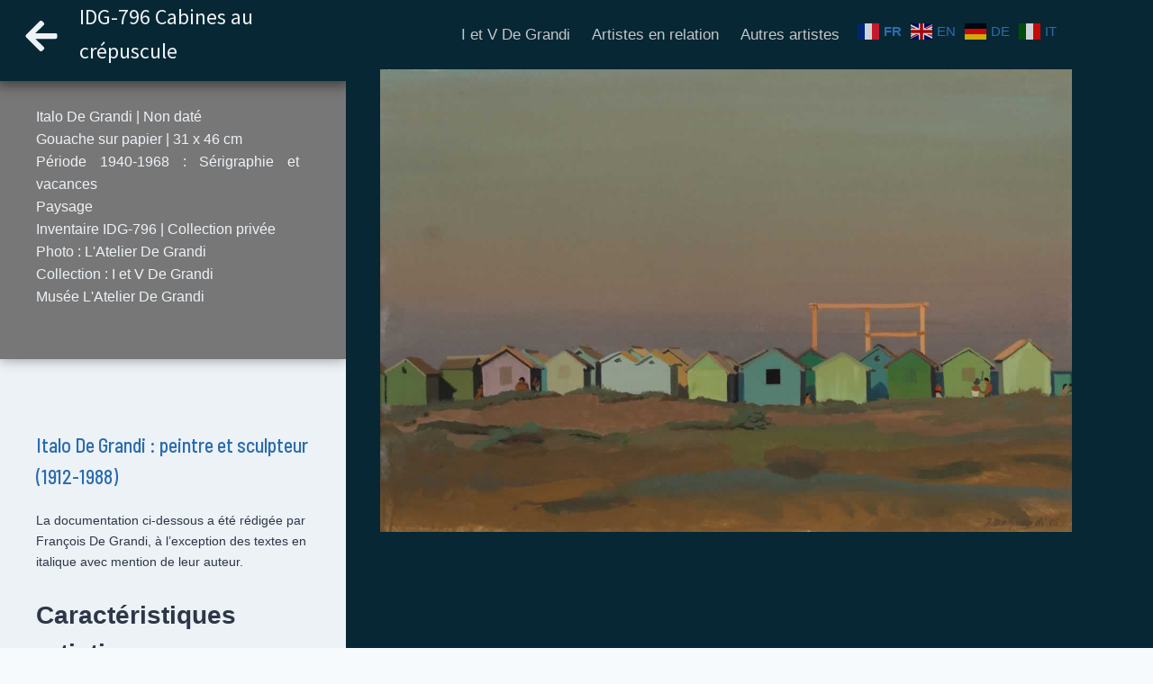

--- FILE ---
content_type: text/html; charset=UTF-8
request_url: https://muselink.ch/objet/idg-796-cabines-au-crepuscule/
body_size: 41521
content:
<!doctype html>
<html lang="fr-FR" class="no-js" itemtype="https://schema.org/Blog" itemscope>
<head>
	<meta charset="UTF-8">
	<meta name="viewport" content="width=device-width, initial-scale=1, minimum-scale=1">
	<title>IDG-796 Cabines au crépuscule &#8211; muselink</title>
<meta name="robots" content="index, follow, max-snippet:-1, max-image-preview:large, max-video-preview:-1">
<link rel="canonical" href="https://muselink.ch/objet/idg-796-cabines-au-crepuscule/">
<meta property="og:url" content="https://muselink.ch/objet/idg-796-cabines-au-crepuscule/">
<meta property="og:site_name" content="muselink">
<meta property="og:locale" content="fr_FR">
<meta property="og:type" content="article">
<meta property="article:author" content="">
<meta property="article:publisher" content="">
<meta property="og:title" content="IDG-796 Cabines au crépuscule &#8211; muselink">
<meta property="og:image" content="https://muselink.ch/wp-content/uploads/2020/01/796_IDG_Cabines_de_plage_au_crepuscule_scr.jpg">
<meta property="og:image:secure_url" content="https://muselink.ch/wp-content/uploads/2020/01/796_IDG_Cabines_de_plage_au_crepuscule_scr.jpg">
<meta property="og:image:width" content="1296">
<meta property="og:image:height" content="868">
<meta property="og:image:alt" content="Italo : Cabines de plage au crépuscule">
<meta property="fb:pages" content="">
<meta property="fb:admins" content="">
<meta property="fb:app_id" content="">
<meta name="twitter:card" content="summary">
<meta name="twitter:site" content="">
<meta name="twitter:creator" content="">
<meta name="twitter:title" content="IDG-796 Cabines au crépuscule &#8211; muselink">
<meta name="twitter:image" content="https://muselink.ch/wp-content/uploads/2020/01/796_IDG_Cabines_de_plage_au_crepuscule_scr.jpg">
			<script>document.documentElement.classList.remove( 'no-js' );</script>
			<link rel="alternate" title="oEmbed (JSON)" type="application/json+oembed" href="https://muselink.ch/wp-json/oembed/1.0/embed?url=https%3A%2F%2Fmuselink.ch%2Fobjet%2Fidg-796-cabines-au-crepuscule%2F" />
<link rel="alternate" title="oEmbed (XML)" type="text/xml+oembed" href="https://muselink.ch/wp-json/oembed/1.0/embed?url=https%3A%2F%2Fmuselink.ch%2Fobjet%2Fidg-796-cabines-au-crepuscule%2F&#038;format=xml" />
<style id='wp-img-auto-sizes-contain-inline-css'>
img:is([sizes=auto i],[sizes^="auto," i]){contain-intrinsic-size:3000px 1500px}
/*# sourceURL=wp-img-auto-sizes-contain-inline-css */
</style>
<link rel='stylesheet' id='toolset_bootstrap_4-css' href='https://muselink.ch/wp-content/plugins/toolset-blocks/vendor/toolset/toolset-common/res/lib/bootstrap4/css/bootstrap.min.css?ver=4.5.3' media='screen' />
<style id='wp-emoji-styles-inline-css'>

	img.wp-smiley, img.emoji {
		display: inline !important;
		border: none !important;
		box-shadow: none !important;
		height: 1em !important;
		width: 1em !important;
		margin: 0 0.07em !important;
		vertical-align: -0.1em !important;
		background: none !important;
		padding: 0 !important;
	}
/*# sourceURL=wp-emoji-styles-inline-css */
</style>
<link rel='stylesheet' id='wp-block-library-css' href='https://muselink.ch/wp-includes/css/dist/block-library/style.min.css?ver=6.9' media='all' />
<link rel='stylesheet' id='kadence-blocks-column-css' href='https://muselink.ch/wp-content/plugins/kadence-blocks/dist/style-blocks-column.css?ver=3.5.31' media='all' />
<style id='global-styles-inline-css'>
:root{--wp--preset--aspect-ratio--square: 1;--wp--preset--aspect-ratio--4-3: 4/3;--wp--preset--aspect-ratio--3-4: 3/4;--wp--preset--aspect-ratio--3-2: 3/2;--wp--preset--aspect-ratio--2-3: 2/3;--wp--preset--aspect-ratio--16-9: 16/9;--wp--preset--aspect-ratio--9-16: 9/16;--wp--preset--color--black: #000000;--wp--preset--color--cyan-bluish-gray: #abb8c3;--wp--preset--color--white: #ffffff;--wp--preset--color--pale-pink: #f78da7;--wp--preset--color--vivid-red: #cf2e2e;--wp--preset--color--luminous-vivid-orange: #ff6900;--wp--preset--color--luminous-vivid-amber: #fcb900;--wp--preset--color--light-green-cyan: #7bdcb5;--wp--preset--color--vivid-green-cyan: #00d084;--wp--preset--color--pale-cyan-blue: #8ed1fc;--wp--preset--color--vivid-cyan-blue: #0693e3;--wp--preset--color--vivid-purple: #9b51e0;--wp--preset--color--theme-palette-1: var(--global-palette1);--wp--preset--color--theme-palette-2: var(--global-palette2);--wp--preset--color--theme-palette-3: var(--global-palette3);--wp--preset--color--theme-palette-4: var(--global-palette4);--wp--preset--color--theme-palette-5: var(--global-palette5);--wp--preset--color--theme-palette-6: var(--global-palette6);--wp--preset--color--theme-palette-7: var(--global-palette7);--wp--preset--color--theme-palette-8: var(--global-palette8);--wp--preset--color--theme-palette-9: var(--global-palette9);--wp--preset--color--theme-palette-10: var(--global-palette10);--wp--preset--color--theme-palette-11: var(--global-palette11);--wp--preset--color--theme-palette-12: var(--global-palette12);--wp--preset--color--theme-palette-13: var(--global-palette13);--wp--preset--color--theme-palette-14: var(--global-palette14);--wp--preset--color--theme-palette-15: var(--global-palette15);--wp--preset--gradient--vivid-cyan-blue-to-vivid-purple: linear-gradient(135deg,rgb(6,147,227) 0%,rgb(155,81,224) 100%);--wp--preset--gradient--light-green-cyan-to-vivid-green-cyan: linear-gradient(135deg,rgb(122,220,180) 0%,rgb(0,208,130) 100%);--wp--preset--gradient--luminous-vivid-amber-to-luminous-vivid-orange: linear-gradient(135deg,rgb(252,185,0) 0%,rgb(255,105,0) 100%);--wp--preset--gradient--luminous-vivid-orange-to-vivid-red: linear-gradient(135deg,rgb(255,105,0) 0%,rgb(207,46,46) 100%);--wp--preset--gradient--very-light-gray-to-cyan-bluish-gray: linear-gradient(135deg,rgb(238,238,238) 0%,rgb(169,184,195) 100%);--wp--preset--gradient--cool-to-warm-spectrum: linear-gradient(135deg,rgb(74,234,220) 0%,rgb(151,120,209) 20%,rgb(207,42,186) 40%,rgb(238,44,130) 60%,rgb(251,105,98) 80%,rgb(254,248,76) 100%);--wp--preset--gradient--blush-light-purple: linear-gradient(135deg,rgb(255,206,236) 0%,rgb(152,150,240) 100%);--wp--preset--gradient--blush-bordeaux: linear-gradient(135deg,rgb(254,205,165) 0%,rgb(254,45,45) 50%,rgb(107,0,62) 100%);--wp--preset--gradient--luminous-dusk: linear-gradient(135deg,rgb(255,203,112) 0%,rgb(199,81,192) 50%,rgb(65,88,208) 100%);--wp--preset--gradient--pale-ocean: linear-gradient(135deg,rgb(255,245,203) 0%,rgb(182,227,212) 50%,rgb(51,167,181) 100%);--wp--preset--gradient--electric-grass: linear-gradient(135deg,rgb(202,248,128) 0%,rgb(113,206,126) 100%);--wp--preset--gradient--midnight: linear-gradient(135deg,rgb(2,3,129) 0%,rgb(40,116,252) 100%);--wp--preset--font-size--small: var(--global-font-size-small);--wp--preset--font-size--medium: var(--global-font-size-medium);--wp--preset--font-size--large: var(--global-font-size-large);--wp--preset--font-size--x-large: 42px;--wp--preset--font-size--larger: var(--global-font-size-larger);--wp--preset--font-size--xxlarge: var(--global-font-size-xxlarge);--wp--preset--spacing--20: 0.44rem;--wp--preset--spacing--30: 0.67rem;--wp--preset--spacing--40: 1rem;--wp--preset--spacing--50: 1.5rem;--wp--preset--spacing--60: 2.25rem;--wp--preset--spacing--70: 3.38rem;--wp--preset--spacing--80: 5.06rem;--wp--preset--shadow--natural: 6px 6px 9px rgba(0, 0, 0, 0.2);--wp--preset--shadow--deep: 12px 12px 50px rgba(0, 0, 0, 0.4);--wp--preset--shadow--sharp: 6px 6px 0px rgba(0, 0, 0, 0.2);--wp--preset--shadow--outlined: 6px 6px 0px -3px rgb(255, 255, 255), 6px 6px rgb(0, 0, 0);--wp--preset--shadow--crisp: 6px 6px 0px rgb(0, 0, 0);}:where(.is-layout-flex){gap: 0.5em;}:where(.is-layout-grid){gap: 0.5em;}body .is-layout-flex{display: flex;}.is-layout-flex{flex-wrap: wrap;align-items: center;}.is-layout-flex > :is(*, div){margin: 0;}body .is-layout-grid{display: grid;}.is-layout-grid > :is(*, div){margin: 0;}:where(.wp-block-columns.is-layout-flex){gap: 2em;}:where(.wp-block-columns.is-layout-grid){gap: 2em;}:where(.wp-block-post-template.is-layout-flex){gap: 1.25em;}:where(.wp-block-post-template.is-layout-grid){gap: 1.25em;}.has-black-color{color: var(--wp--preset--color--black) !important;}.has-cyan-bluish-gray-color{color: var(--wp--preset--color--cyan-bluish-gray) !important;}.has-white-color{color: var(--wp--preset--color--white) !important;}.has-pale-pink-color{color: var(--wp--preset--color--pale-pink) !important;}.has-vivid-red-color{color: var(--wp--preset--color--vivid-red) !important;}.has-luminous-vivid-orange-color{color: var(--wp--preset--color--luminous-vivid-orange) !important;}.has-luminous-vivid-amber-color{color: var(--wp--preset--color--luminous-vivid-amber) !important;}.has-light-green-cyan-color{color: var(--wp--preset--color--light-green-cyan) !important;}.has-vivid-green-cyan-color{color: var(--wp--preset--color--vivid-green-cyan) !important;}.has-pale-cyan-blue-color{color: var(--wp--preset--color--pale-cyan-blue) !important;}.has-vivid-cyan-blue-color{color: var(--wp--preset--color--vivid-cyan-blue) !important;}.has-vivid-purple-color{color: var(--wp--preset--color--vivid-purple) !important;}.has-black-background-color{background-color: var(--wp--preset--color--black) !important;}.has-cyan-bluish-gray-background-color{background-color: var(--wp--preset--color--cyan-bluish-gray) !important;}.has-white-background-color{background-color: var(--wp--preset--color--white) !important;}.has-pale-pink-background-color{background-color: var(--wp--preset--color--pale-pink) !important;}.has-vivid-red-background-color{background-color: var(--wp--preset--color--vivid-red) !important;}.has-luminous-vivid-orange-background-color{background-color: var(--wp--preset--color--luminous-vivid-orange) !important;}.has-luminous-vivid-amber-background-color{background-color: var(--wp--preset--color--luminous-vivid-amber) !important;}.has-light-green-cyan-background-color{background-color: var(--wp--preset--color--light-green-cyan) !important;}.has-vivid-green-cyan-background-color{background-color: var(--wp--preset--color--vivid-green-cyan) !important;}.has-pale-cyan-blue-background-color{background-color: var(--wp--preset--color--pale-cyan-blue) !important;}.has-vivid-cyan-blue-background-color{background-color: var(--wp--preset--color--vivid-cyan-blue) !important;}.has-vivid-purple-background-color{background-color: var(--wp--preset--color--vivid-purple) !important;}.has-black-border-color{border-color: var(--wp--preset--color--black) !important;}.has-cyan-bluish-gray-border-color{border-color: var(--wp--preset--color--cyan-bluish-gray) !important;}.has-white-border-color{border-color: var(--wp--preset--color--white) !important;}.has-pale-pink-border-color{border-color: var(--wp--preset--color--pale-pink) !important;}.has-vivid-red-border-color{border-color: var(--wp--preset--color--vivid-red) !important;}.has-luminous-vivid-orange-border-color{border-color: var(--wp--preset--color--luminous-vivid-orange) !important;}.has-luminous-vivid-amber-border-color{border-color: var(--wp--preset--color--luminous-vivid-amber) !important;}.has-light-green-cyan-border-color{border-color: var(--wp--preset--color--light-green-cyan) !important;}.has-vivid-green-cyan-border-color{border-color: var(--wp--preset--color--vivid-green-cyan) !important;}.has-pale-cyan-blue-border-color{border-color: var(--wp--preset--color--pale-cyan-blue) !important;}.has-vivid-cyan-blue-border-color{border-color: var(--wp--preset--color--vivid-cyan-blue) !important;}.has-vivid-purple-border-color{border-color: var(--wp--preset--color--vivid-purple) !important;}.has-vivid-cyan-blue-to-vivid-purple-gradient-background{background: var(--wp--preset--gradient--vivid-cyan-blue-to-vivid-purple) !important;}.has-light-green-cyan-to-vivid-green-cyan-gradient-background{background: var(--wp--preset--gradient--light-green-cyan-to-vivid-green-cyan) !important;}.has-luminous-vivid-amber-to-luminous-vivid-orange-gradient-background{background: var(--wp--preset--gradient--luminous-vivid-amber-to-luminous-vivid-orange) !important;}.has-luminous-vivid-orange-to-vivid-red-gradient-background{background: var(--wp--preset--gradient--luminous-vivid-orange-to-vivid-red) !important;}.has-very-light-gray-to-cyan-bluish-gray-gradient-background{background: var(--wp--preset--gradient--very-light-gray-to-cyan-bluish-gray) !important;}.has-cool-to-warm-spectrum-gradient-background{background: var(--wp--preset--gradient--cool-to-warm-spectrum) !important;}.has-blush-light-purple-gradient-background{background: var(--wp--preset--gradient--blush-light-purple) !important;}.has-blush-bordeaux-gradient-background{background: var(--wp--preset--gradient--blush-bordeaux) !important;}.has-luminous-dusk-gradient-background{background: var(--wp--preset--gradient--luminous-dusk) !important;}.has-pale-ocean-gradient-background{background: var(--wp--preset--gradient--pale-ocean) !important;}.has-electric-grass-gradient-background{background: var(--wp--preset--gradient--electric-grass) !important;}.has-midnight-gradient-background{background: var(--wp--preset--gradient--midnight) !important;}.has-small-font-size{font-size: var(--wp--preset--font-size--small) !important;}.has-medium-font-size{font-size: var(--wp--preset--font-size--medium) !important;}.has-large-font-size{font-size: var(--wp--preset--font-size--large) !important;}.has-x-large-font-size{font-size: var(--wp--preset--font-size--x-large) !important;}
/*# sourceURL=global-styles-inline-css */
</style>

<style id='classic-theme-styles-inline-css'>
/*! This file is auto-generated */
.wp-block-button__link{color:#fff;background-color:#32373c;border-radius:9999px;box-shadow:none;text-decoration:none;padding:calc(.667em + 2px) calc(1.333em + 2px);font-size:1.125em}.wp-block-file__button{background:#32373c;color:#fff;text-decoration:none}
/*# sourceURL=/wp-includes/css/classic-themes.min.css */
</style>
<link rel='stylesheet' id='mediaelement-css' href='https://muselink.ch/wp-includes/js/mediaelement/mediaelementplayer-legacy.min.css?ver=4.2.17' media='all' />
<link rel='stylesheet' id='wp-mediaelement-css' href='https://muselink.ch/wp-includes/js/mediaelement/wp-mediaelement.min.css?ver=6.9' media='all' />
<link rel='stylesheet' id='view_editor_gutenberg_frontend_assets-css' href='https://muselink.ch/wp-content/plugins/toolset-blocks/public/css/views-frontend.css?ver=3.6.21' media='all' />
<style id='view_editor_gutenberg_frontend_assets-inline-css'>
.wpv-sort-list-dropdown.wpv-sort-list-dropdown-style-default > span.wpv-sort-list,.wpv-sort-list-dropdown.wpv-sort-list-dropdown-style-default .wpv-sort-list-item {border-color: #cdcdcd;}.wpv-sort-list-dropdown.wpv-sort-list-dropdown-style-default .wpv-sort-list-item a {color: #444;background-color: #fff;}.wpv-sort-list-dropdown.wpv-sort-list-dropdown-style-default a:hover,.wpv-sort-list-dropdown.wpv-sort-list-dropdown-style-default a:focus {color: #000;background-color: #eee;}.wpv-sort-list-dropdown.wpv-sort-list-dropdown-style-default .wpv-sort-list-item.wpv-sort-list-current a {color: #000;background-color: #eee;}
.wpv-sort-list-dropdown.wpv-sort-list-dropdown-style-default > span.wpv-sort-list,.wpv-sort-list-dropdown.wpv-sort-list-dropdown-style-default .wpv-sort-list-item {border-color: #cdcdcd;}.wpv-sort-list-dropdown.wpv-sort-list-dropdown-style-default .wpv-sort-list-item a {color: #444;background-color: #fff;}.wpv-sort-list-dropdown.wpv-sort-list-dropdown-style-default a:hover,.wpv-sort-list-dropdown.wpv-sort-list-dropdown-style-default a:focus {color: #000;background-color: #eee;}.wpv-sort-list-dropdown.wpv-sort-list-dropdown-style-default .wpv-sort-list-item.wpv-sort-list-current a {color: #000;background-color: #eee;}.wpv-sort-list-dropdown.wpv-sort-list-dropdown-style-grey > span.wpv-sort-list,.wpv-sort-list-dropdown.wpv-sort-list-dropdown-style-grey .wpv-sort-list-item {border-color: #cdcdcd;}.wpv-sort-list-dropdown.wpv-sort-list-dropdown-style-grey .wpv-sort-list-item a {color: #444;background-color: #eeeeee;}.wpv-sort-list-dropdown.wpv-sort-list-dropdown-style-grey a:hover,.wpv-sort-list-dropdown.wpv-sort-list-dropdown-style-grey a:focus {color: #000;background-color: #e5e5e5;}.wpv-sort-list-dropdown.wpv-sort-list-dropdown-style-grey .wpv-sort-list-item.wpv-sort-list-current a {color: #000;background-color: #e5e5e5;}
.wpv-sort-list-dropdown.wpv-sort-list-dropdown-style-default > span.wpv-sort-list,.wpv-sort-list-dropdown.wpv-sort-list-dropdown-style-default .wpv-sort-list-item {border-color: #cdcdcd;}.wpv-sort-list-dropdown.wpv-sort-list-dropdown-style-default .wpv-sort-list-item a {color: #444;background-color: #fff;}.wpv-sort-list-dropdown.wpv-sort-list-dropdown-style-default a:hover,.wpv-sort-list-dropdown.wpv-sort-list-dropdown-style-default a:focus {color: #000;background-color: #eee;}.wpv-sort-list-dropdown.wpv-sort-list-dropdown-style-default .wpv-sort-list-item.wpv-sort-list-current a {color: #000;background-color: #eee;}.wpv-sort-list-dropdown.wpv-sort-list-dropdown-style-grey > span.wpv-sort-list,.wpv-sort-list-dropdown.wpv-sort-list-dropdown-style-grey .wpv-sort-list-item {border-color: #cdcdcd;}.wpv-sort-list-dropdown.wpv-sort-list-dropdown-style-grey .wpv-sort-list-item a {color: #444;background-color: #eeeeee;}.wpv-sort-list-dropdown.wpv-sort-list-dropdown-style-grey a:hover,.wpv-sort-list-dropdown.wpv-sort-list-dropdown-style-grey a:focus {color: #000;background-color: #e5e5e5;}.wpv-sort-list-dropdown.wpv-sort-list-dropdown-style-grey .wpv-sort-list-item.wpv-sort-list-current a {color: #000;background-color: #e5e5e5;}.wpv-sort-list-dropdown.wpv-sort-list-dropdown-style-blue > span.wpv-sort-list,.wpv-sort-list-dropdown.wpv-sort-list-dropdown-style-blue .wpv-sort-list-item {border-color: #0099cc;}.wpv-sort-list-dropdown.wpv-sort-list-dropdown-style-blue .wpv-sort-list-item a {color: #444;background-color: #cbddeb;}.wpv-sort-list-dropdown.wpv-sort-list-dropdown-style-blue a:hover,.wpv-sort-list-dropdown.wpv-sort-list-dropdown-style-blue a:focus {color: #000;background-color: #95bedd;}.wpv-sort-list-dropdown.wpv-sort-list-dropdown-style-blue .wpv-sort-list-item.wpv-sort-list-current a {color: #000;background-color: #95bedd;}
/*# sourceURL=view_editor_gutenberg_frontend_assets-inline-css */
</style>
<link rel='stylesheet' id='if-menu-site-css-css' href='https://muselink.ch/wp-content/plugins/if-menu/assets/if-menu-site.css?ver=6.9' media='all' />
<link rel='stylesheet' id='kadence-global-css' href='https://muselink.ch/wp-content/themes/kadence/assets/css/global.min.css?ver=1.4.3' media='all' />
<style id='kadence-global-inline-css'>
/* Kadence Base CSS */
:root{--global-palette1:#3182CE;--global-palette2:#2B6CB0;--global-palette3:#1A202C;--global-palette4:#2D3748;--global-palette5:#4A5568;--global-palette6:#61728c;--global-palette7:#EDF2F7;--global-palette8:#F7FAFC;--global-palette9:#ffffff;--global-palette10:oklch(from var(--global-palette1) calc(l + 0.10 * (1 - l)) calc(c * 1.00) calc(h + 180) / 100%);--global-palette11:#13612e;--global-palette12:#1159af;--global-palette13:#b82105;--global-palette14:#f7630c;--global-palette15:#f5a524;--global-palette9rgb:255, 255, 255;--global-palette-highlight:var(--global-palette2);--global-palette-highlight-alt:#ffd300;--global-palette-highlight-alt2:var(--global-palette9);--global-palette-btn-bg:var(--global-palette1);--global-palette-btn-bg-hover:var(--global-palette2);--global-palette-btn:var(--global-palette7);--global-palette-btn-hover:var(--global-palette9);--global-palette-btn-sec-bg:var(--global-palette7);--global-palette-btn-sec-bg-hover:var(--global-palette2);--global-palette-btn-sec:var(--global-palette3);--global-palette-btn-sec-hover:var(--global-palette9);--global-body-font-family:-apple-system,BlinkMacSystemFont,"Segoe UI",Roboto,Oxygen-Sans,Ubuntu,Cantarell,"Helvetica Neue",sans-serif, "Apple Color Emoji", "Segoe UI Emoji", "Segoe UI Symbol";--global-heading-font-family:inherit;--global-primary-nav-font-family:inherit;--global-fallback-font:sans-serif;--global-display-fallback-font:sans-serif;--global-content-width:1290px;--global-content-wide-width:calc(1290px + 230px);--global-content-narrow-width:842px;--global-content-edge-padding:1.5rem;--global-content-boxed-padding:2rem;--global-calc-content-width:calc(1290px - var(--global-content-edge-padding) - var(--global-content-edge-padding) );--wp--style--global--content-size:var(--global-calc-content-width);}.wp-site-blocks{--global-vw:calc( 100vw - ( 0.5 * var(--scrollbar-offset)));}body{background:var(--global-palette4);}body, input, select, optgroup, textarea{font-weight:400;font-size:17px;line-height:1.6;font-family:var(--global-body-font-family);color:var(--global-palette4);}.content-bg, body.content-style-unboxed .site{background:var(--global-palette4);}h1,h2,h3,h4,h5,h6{font-family:var(--global-heading-font-family);}h1{font-style:normal;font-weight:600;font-size:32px;line-height:1.5;color:var(--global-palette5);}h2{font-style:normal;font-weight:600;font-size:28px;line-height:1.5;color:var(--global-palette4);}h3{font-style:normal;font-weight:600;font-size:24px;line-height:1.5;color:var(--global-palette4);}h4{font-style:normal;font-weight:normal;font-size:22px;line-height:1.5;color:var(--global-palette4);}h5{font-weight:700;font-size:20px;line-height:1.5;color:var(--global-palette4);}h6{font-style:normal;font-weight:700;font-size:18px;line-height:1.5;color:var(--global-palette4);}@media all and (max-width: 1024px){h2{font-size:22px;line-height:1.5;}h3{font-size:22px;}}.entry-hero .kadence-breadcrumbs{max-width:1290px;}.site-container, .site-header-row-layout-contained, .site-footer-row-layout-contained, .entry-hero-layout-contained, .comments-area, .alignfull > .wp-block-cover__inner-container, .alignwide > .wp-block-cover__inner-container{max-width:var(--global-content-width);}.content-width-narrow .content-container.site-container, .content-width-narrow .hero-container.site-container{max-width:var(--global-content-narrow-width);}@media all and (min-width: 1520px){.wp-site-blocks .content-container  .alignwide{margin-left:-115px;margin-right:-115px;width:unset;max-width:unset;}}@media all and (min-width: 1102px){.content-width-narrow .wp-site-blocks .content-container .alignwide{margin-left:-130px;margin-right:-130px;width:unset;max-width:unset;}}.content-style-boxed .wp-site-blocks .entry-content .alignwide{margin-left:calc( -1 * var( --global-content-boxed-padding ) );margin-right:calc( -1 * var( --global-content-boxed-padding ) );}.content-area{margin-top:5rem;margin-bottom:5rem;}@media all and (max-width: 1024px){.content-area{margin-top:3rem;margin-bottom:3rem;}}@media all and (max-width: 767px){.content-area{margin-top:2rem;margin-bottom:2rem;}}@media all and (max-width: 1024px){:root{--global-content-boxed-padding:2rem;}}@media all and (max-width: 767px){:root{--global-content-edge-padding:0rem;--global-content-boxed-padding:1.5rem;}}.entry-content-wrap{padding:2rem;}@media all and (max-width: 1024px){.entry-content-wrap{padding:2rem;}}@media all and (max-width: 767px){.entry-content-wrap{padding:1.5rem;}}.entry.single-entry{box-shadow:0px 15px 15px -10px rgba(0,0,0,0.05);border-radius:0px 0px 0px 0px;}.entry.loop-entry{border-radius:0px 0px 0px 0px;box-shadow:0px 15px 15px -10px rgba(0,0,0,0.05);}.loop-entry .entry-content-wrap{padding:2rem;}@media all and (max-width: 1024px){.loop-entry .entry-content-wrap{padding:2rem;}}@media all and (max-width: 767px){.loop-entry .entry-content-wrap{padding:1.5rem;}}button, .button, .wp-block-button__link, input[type="button"], input[type="reset"], input[type="submit"], .fl-button, .elementor-button-wrapper .elementor-button, .wc-block-components-checkout-place-order-button, .wc-block-cart__submit{font-style:normal;border-radius:10px;border-color:var(--global-palette1);box-shadow:0px 0px 0px -7px rgba(0,0,0,0);}button:hover, button:focus, button:active, .button:hover, .button:focus, .button:active, .wp-block-button__link:hover, .wp-block-button__link:focus, .wp-block-button__link:active, input[type="button"]:hover, input[type="button"]:focus, input[type="button"]:active, input[type="reset"]:hover, input[type="reset"]:focus, input[type="reset"]:active, input[type="submit"]:hover, input[type="submit"]:focus, input[type="submit"]:active, .elementor-button-wrapper .elementor-button:hover, .elementor-button-wrapper .elementor-button:focus, .elementor-button-wrapper .elementor-button:active, .wc-block-cart__submit:hover{border-color:var(--global-palette2);box-shadow:0px 15px 25px -7px rgba(0,0,0,0.1);}.kb-button.kb-btn-global-outline.kb-btn-global-inherit{padding-top:calc(px - 2px);padding-right:calc(px - 2px);padding-bottom:calc(px - 2px);padding-left:calc(px - 2px);}@media all and (max-width: 1024px){button, .button, .wp-block-button__link, input[type="button"], input[type="reset"], input[type="submit"], .fl-button, .elementor-button-wrapper .elementor-button, .wc-block-components-checkout-place-order-button, .wc-block-cart__submit{border-color:var(--global-palette1);}}@media all and (max-width: 767px){button, .button, .wp-block-button__link, input[type="button"], input[type="reset"], input[type="submit"], .fl-button, .elementor-button-wrapper .elementor-button, .wc-block-components-checkout-place-order-button, .wc-block-cart__submit{border-color:var(--global-palette1);}}button.button-style-secondary, .button.button-style-secondary, .wp-block-button__link.button-style-secondary, input[type="button"].button-style-secondary, input[type="reset"].button-style-secondary, input[type="submit"].button-style-secondary, .fl-button.button-style-secondary, .elementor-button-wrapper .elementor-button.button-style-secondary, .wc-block-components-checkout-place-order-button.button-style-secondary, .wc-block-cart__submit.button-style-secondary{font-style:normal;}@media all and (max-width: 767px){.entry-content :where(.wp-block-image) img, .entry-content :where(.wp-block-kadence-image) img{border-radius:0px;}}@media all and (min-width: 1025px){.transparent-header .entry-hero .entry-hero-container-inner{padding-top:100px;}}@media all and (max-width: 1024px){.mobile-transparent-header .entry-hero .entry-hero-container-inner{padding-top:calc(0px + 60px);}}@media all and (max-width: 767px){.mobile-transparent-header .entry-hero .entry-hero-container-inner{padding-top:calc(0px + 50px);}}#kt-scroll-up-reader, #kt-scroll-up{border-radius:0px 0px 0px 0px;color:var(--global-palette6);bottom:160px;font-size:1.2em;padding:0.4em 0.4em 0.4em 0.4em;}#kt-scroll-up-reader.scroll-up-side-right, #kt-scroll-up.scroll-up-side-right{right:30px;}#kt-scroll-up-reader.scroll-up-side-left, #kt-scroll-up.scroll-up-side-left{left:30px;}@media all and (hover: hover){#kt-scroll-up-reader:hover, #kt-scroll-up:hover{color:var(--global-palette1);}}body.single-objet{background:var(--global-palette8);}body.single-objet .content-bg, body.content-style-unboxed.single-objet .site{background:#072734;}
/* Kadence Header CSS */
@media all and (max-width: 1024px){.mobile-transparent-header #masthead{position:absolute;left:0px;right:0px;z-index:100;}.kadence-scrollbar-fixer.mobile-transparent-header #masthead{right:var(--scrollbar-offset,0);}.mobile-transparent-header #masthead, .mobile-transparent-header .site-top-header-wrap .site-header-row-container-inner, .mobile-transparent-header .site-main-header-wrap .site-header-row-container-inner, .mobile-transparent-header .site-bottom-header-wrap .site-header-row-container-inner{background:transparent;}.site-header-row-tablet-layout-fullwidth, .site-header-row-tablet-layout-standard{padding:0px;}}@media all and (min-width: 1025px){.transparent-header #masthead{position:absolute;left:0px;right:0px;z-index:100;}.transparent-header.kadence-scrollbar-fixer #masthead{right:var(--scrollbar-offset,0);}.transparent-header #masthead, .transparent-header .site-top-header-wrap .site-header-row-container-inner, .transparent-header .site-main-header-wrap .site-header-row-container-inner, .transparent-header .site-bottom-header-wrap .site-header-row-container-inner{background:transparent;}}.site-branding a.brand img{max-width:50px;}.site-branding a.brand img.svg-logo-image{width:50px;}.site-branding{padding:0px 0px 0px 20px;}.site-branding .site-title{font-style:normal;font-weight:600;font-size:24px;line-height:13px;color:var(--global-palette1);}.site-branding .site-title:hover{color:var(--global-palette1);}.site-branding .site-description{font-style:normal;font-weight:normal;font-size:14px;line-height:1.4;color:#3182ce;}#masthead, #masthead .kadence-sticky-header.item-is-fixed:not(.item-at-start):not(.site-header-row-container):not(.site-main-header-wrap), #masthead .kadence-sticky-header.item-is-fixed:not(.item-at-start) > .site-header-row-container-inner{background:var(--global-palette4);}.site-main-header-inner-wrap{min-height:100px;}@media all and (max-width: 1024px){.site-main-header-inner-wrap{min-height:60px;}}@media all and (max-width: 767px){.site-main-header-inner-wrap{min-height:50px;}}.site-main-header-wrap .site-header-row-container-inner>.site-container{padding:0px 0px 0px 0px;}.site-top-header-inner-wrap{min-height:0px;}#masthead .kadence-sticky-header.item-is-fixed:not(.item-at-start):not(.site-header-row-container):not(.item-hidden-above):not(.site-main-header-wrap), #masthead .kadence-sticky-header.item-is-fixed:not(.item-at-start):not(.item-hidden-above) > .site-header-row-container-inner{background:var(--global-palette3);}.site-main-header-wrap.site-header-row-container.site-header-focus-item.site-header-row-layout-standard.kadence-sticky-header.item-is-fixed.item-is-stuck, .site-header-upper-inner-wrap.kadence-sticky-header.item-is-fixed.item-is-stuck, .site-header-inner-wrap.kadence-sticky-header.item-is-fixed.item-is-stuck, .site-top-header-wrap.site-header-row-container.site-header-focus-item.site-header-row-layout-standard.kadence-sticky-header.item-is-fixed.item-is-stuck, .site-bottom-header-wrap.site-header-row-container.site-header-focus-item.site-header-row-layout-standard.kadence-sticky-header.item-is-fixed.item-is-stuck{box-shadow:0px 0px 0px 0px rgba(0,0,0,0);}.header-navigation[class*="header-navigation-style-underline"] .header-menu-container.primary-menu-container>ul>li>a:after{width:calc( 100% - 2.7em);}.main-navigation .primary-menu-container > ul > li.menu-item > a{padding-left:calc(2.7em / 2);padding-right:calc(2.7em / 2);padding-top:0em;padding-bottom:0em;color:#acc3d5;}.main-navigation .primary-menu-container > ul > li.menu-item .dropdown-nav-special-toggle{right:calc(2.7em / 2);}.main-navigation .primary-menu-container > ul li.menu-item > a{font-style:normal;font-weight:500;font-size:16px;line-height:20px;text-transform:uppercase;}.main-navigation .primary-menu-container > ul > li.menu-item > a:hover{color:var(--global-palette1);}.main-navigation .primary-menu-container > ul > li.menu-item.current-menu-item > a{color:var(--global-palette1);}.header-navigation .header-menu-container ul ul.sub-menu, .header-navigation .header-menu-container ul ul.submenu{background:var(--global-palette5);box-shadow:inset 0px 2px 13px 0px rgba(0,0,0,0.1);}.header-navigation .header-menu-container ul ul li.menu-item, .header-menu-container ul.menu > li.kadence-menu-mega-enabled > ul > li.menu-item > a{border-bottom:1px none rgba(255,255,255,0.1);border-radius:0px 0px 0px 0px;}.header-navigation .header-menu-container ul ul li.menu-item > a{width:280px;padding-top:0.4em;padding-bottom:0.4em;color:var(--global-palette7);font-style:normal;font-size:16px;line-height:2em;text-transform:none;}.header-navigation .header-menu-container ul ul li.menu-item > a:hover{color:var(--global-palette1);background:var(--global-palette4);border-radius:0px 0px 0px 0px;}.header-navigation .header-menu-container ul ul li.menu-item.current-menu-item > a{color:var(--global-palette1);background:var(--global-palette4);border-radius:0px 0px 0px 0px;}.mobile-toggle-open-container .menu-toggle-open, .mobile-toggle-open-container .menu-toggle-open:focus{color:var(--global-palette7);padding:0.8em 1.5em 0.4em 0.6em;font-size:14px;}.mobile-toggle-open-container .menu-toggle-open.menu-toggle-style-bordered{border:1px solid currentColor;}.mobile-toggle-open-container .menu-toggle-open .menu-toggle-icon{font-size:20px;}.mobile-toggle-open-container .menu-toggle-open:hover, .mobile-toggle-open-container .menu-toggle-open:focus-visible{color:var(--global-palette7);}.mobile-navigation ul li{font-style:normal;font-size:16px;}.mobile-navigation ul li a{padding-top:1em;padding-bottom:1em;}.mobile-navigation ul li > a, .mobile-navigation ul li.menu-item-has-children > .drawer-nav-drop-wrap{background:var(--global-palette5);color:var(--global-palette7);}.mobile-navigation ul li > a:hover, .mobile-navigation ul li.menu-item-has-children > .drawer-nav-drop-wrap:hover{background:var(--global-palette3);color:var(--global-palette1);}.mobile-navigation ul li.current-menu-item > a, .mobile-navigation ul li.current-menu-item.menu-item-has-children > .drawer-nav-drop-wrap{background:var(--global-palette5);color:var(--global-palette1);}.mobile-navigation ul li.menu-item-has-children .drawer-nav-drop-wrap, .mobile-navigation ul li:not(.menu-item-has-children) a{border-bottom:1px solid rgba(255,255,255,0.1);}.mobile-navigation:not(.drawer-navigation-parent-toggle-true) ul li.menu-item-has-children .drawer-nav-drop-wrap button{border-left:1px solid rgba(255,255,255,0.1);}#mobile-drawer .drawer-inner, #mobile-drawer.popup-drawer-layout-fullwidth.popup-drawer-animation-slice .pop-portion-bg, #mobile-drawer.popup-drawer-layout-fullwidth.popup-drawer-animation-slice.pop-animated.show-drawer .drawer-inner{background:var(--global-palette5);}#mobile-drawer .drawer-header .drawer-toggle{padding:0.6em 0.15em 0.6em 0.15em;font-size:24px;}#mobile-drawer .drawer-header .drawer-toggle, #mobile-drawer .drawer-header .drawer-toggle:focus{color:var(--global-palette7);}#mobile-drawer .drawer-header .drawer-toggle:hover, #mobile-drawer .drawer-header .drawer-toggle:focus:hover{color:var(--global-palette3);}#main-header .header-button{color:#acc3d5;box-shadow:0px 0px 0px -7px rgba(0,0,0,0);}#main-header .header-button:hover{color:var(--global-palette1);box-shadow:0px 15px 25px -7px rgba(0,0,0,0.1);}.mobile-header-button-wrap .mobile-header-button-inner-wrap .mobile-header-button{font-style:normal;font-weight:500;font-size:16px;color:#c5c6c8;border:2px none transparent;box-shadow:0px 0px 0px -7px rgba(0,0,0,0);}@media all and (max-width: 767px){.mobile-header-button-wrap .mobile-header-button-inner-wrap .mobile-header-button{font-size:14px;line-height:1;}}.mobile-header-button-wrap .mobile-header-button-inner-wrap .mobile-header-button:hover{color:#4f80b6;box-shadow:0px 15px 25px -7px rgba(0,0,0,0.1);}.mobile-html{margin:0.8em 0em 0em 0em;}
/* Kadence Footer CSS */
#colophon{background:var(--global-palette3);}.site-middle-footer-inner-wrap{padding-top:20px;padding-bottom:0px;grid-column-gap:30px;grid-row-gap:30px;}.site-middle-footer-inner-wrap .widget{margin-bottom:30px;}.site-middle-footer-inner-wrap .site-footer-section:not(:last-child):after{right:calc(-30px / 2);}@media all and (max-width: 767px){.site-middle-footer-inner-wrap{padding-top:60px;}}.site-bottom-footer-inner-wrap{padding-top:0px;padding-bottom:20px;grid-column-gap:30px;}.site-bottom-footer-inner-wrap .widget{margin-bottom:30px;}.site-bottom-footer-inner-wrap .site-footer-section:not(:last-child):after{right:calc(-30px / 2);}.footer-social-wrap .footer-social-inner-wrap{font-size:1em;gap:0.3em;}.site-footer .site-footer-wrap .site-footer-section .footer-social-wrap .footer-social-inner-wrap .social-button{color:var(--global-palette7);background:var(--global-palette6);border:2px none transparent;border-radius:3px;}.site-footer .site-footer-wrap .site-footer-section .footer-social-wrap .footer-social-inner-wrap .social-button:hover{background:var(--global-palette2);}#colophon .footer-html{font-style:normal;color:var(--global-palette6);}#colophon .footer-navigation .footer-menu-container > ul > li > a{padding-left:calc(1.2em / 2);padding-right:calc(1.2em / 2);padding-top:calc(0em / 2);padding-bottom:calc(0em / 2);color:var(--global-palette6);}#colophon .footer-navigation .footer-menu-container > ul li a:hover{color:var(--global-palette-highlight);}#colophon .footer-navigation .footer-menu-container > ul li.current-menu-item > a{color:var(--global-palette2);}
/* Kadence Pro Header CSS */
.header-navigation-dropdown-direction-left ul ul.submenu, .header-navigation-dropdown-direction-left ul ul.sub-menu{right:0px;left:auto;}.rtl .header-navigation-dropdown-direction-right ul ul.submenu, .rtl .header-navigation-dropdown-direction-right ul ul.sub-menu{left:0px;right:auto;}.header-account-button .nav-drop-title-wrap > .kadence-svg-iconset, .header-account-button > .kadence-svg-iconset{font-size:1.2em;}.site-header-item .header-account-button .nav-drop-title-wrap, .site-header-item .header-account-wrap > .header-account-button{display:flex;align-items:center;}.header-account-style-icon_label .header-account-label{padding-left:5px;}.header-account-style-label_icon .header-account-label{padding-right:5px;}.site-header-item .header-account-wrap .header-account-button{text-decoration:none;box-shadow:none;color:inherit;background:transparent;padding:0.6em 0em 0.6em 0em;}.header-mobile-account-wrap .header-account-button .nav-drop-title-wrap > .kadence-svg-iconset, .header-mobile-account-wrap .header-account-button > .kadence-svg-iconset{font-size:1.2em;}.header-mobile-account-wrap .header-account-button .nav-drop-title-wrap, .header-mobile-account-wrap > .header-account-button{display:flex;align-items:center;}.header-mobile-account-wrap.header-account-style-icon_label .header-account-label{padding-left:5px;}.header-mobile-account-wrap.header-account-style-label_icon .header-account-label{padding-right:5px;}.header-mobile-account-wrap .header-account-button{text-decoration:none;box-shadow:none;color:var(--global-palette6);background:transparent;padding:0.6em 0em 0.6em 0em;}#login-drawer .drawer-inner .drawer-content{display:flex;justify-content:center;align-items:center;position:absolute;top:0px;bottom:0px;left:0px;right:0px;padding:0px;}#loginform p label{display:block;}#login-drawer #loginform{width:100%;}#login-drawer #loginform input{width:100%;}#login-drawer #loginform input[type="checkbox"]{width:auto;}#login-drawer .drawer-inner .drawer-header{position:relative;z-index:100;}#login-drawer .drawer-content_inner.widget_login_form_inner{padding:2em;width:100%;max-width:350px;border-radius:.25rem;background:var(--global-palette9);color:var(--global-palette4);}#login-drawer .lost_password a{color:var(--global-palette6);}#login-drawer .lost_password, #login-drawer .register-field{text-align:center;}#login-drawer .widget_login_form_inner p{margin-top:1.2em;margin-bottom:0em;}#login-drawer .widget_login_form_inner p:first-child{margin-top:0em;}#login-drawer .widget_login_form_inner label{margin-bottom:0.5em;}#login-drawer hr.register-divider{margin:1.2em 0;border-width:1px;}#login-drawer .register-field{font-size:90%;}@media all and (min-width: 1025px){#login-drawer hr.register-divider.hide-desktop{display:none;}#login-drawer p.register-field.hide-desktop{display:none;}}@media all and (max-width: 1024px){#login-drawer hr.register-divider.hide-mobile{display:none;}#login-drawer p.register-field.hide-mobile{display:none;}}@media all and (max-width: 767px){#login-drawer hr.register-divider.hide-mobile{display:none;}#login-drawer p.register-field.hide-mobile{display:none;}}.header-html2{margin:-10px 0px 0px 22px;}.tertiary-navigation .tertiary-menu-container > ul > li.menu-item > a{padding-left:calc(1.2em / 2);padding-right:calc(1.2em / 2);padding-top:0.6em;padding-bottom:0.6em;color:var(--global-palette5);}.tertiary-navigation .tertiary-menu-container > ul > li.menu-item > a:hover{color:var(--global-palette-highlight);}.tertiary-navigation .tertiary-menu-container > ul > li.menu-item.current-menu-item > a{color:var(--global-palette3);}.header-navigation[class*="header-navigation-style-underline"] .header-menu-container.tertiary-menu-container>ul>li>a:after{width:calc( 100% - 1.2em);}.quaternary-navigation .quaternary-menu-container > ul > li.menu-item > a{padding-left:calc(1.2em / 2);padding-right:calc(1.2em / 2);padding-top:0.6em;padding-bottom:0.6em;color:var(--global-palette5);}.quaternary-navigation .quaternary-menu-container > ul > li.menu-item > a:hover{color:var(--global-palette-highlight);}.quaternary-navigation .quaternary-menu-container > ul > li.menu-item.current-menu-item > a{color:var(--global-palette3);}.header-navigation[class*="header-navigation-style-underline"] .header-menu-container.quaternary-menu-container>ul>li>a:after{width:calc( 100% - 1.2em);}#main-header .header-divider{border-right:1px none var(--global-palette6);height:100%;margin:0px 40px 0px 0px;}#main-header .header-divider2{border-right:1px solid rgba(97,114,140,0);height:50%;margin:0px 10px 0px 0px;}#main-header .header-divider3{border-right:1px solid var(--global-palette6);height:50%;}#mobile-header .header-mobile-divider, #mobile-drawer .header-mobile-divider{border-right:1px solid rgba(97,114,140,0);height:50%;}#mobile-drawer .header-mobile-divider{border-top:1px solid rgba(97,114,140,0);width:50%;}#mobile-header .header-mobile-divider, #mobile-drawer .header-mobile-divider{margin:0em 0em 0em 0.1em;}#mobile-header .header-mobile-divider2{border-right:1px solid rgba(97,114,140,0);height:50%;}#mobile-drawer .header-mobile-divider2{border-top:1px solid rgba(97,114,140,0);width:50%;}#mobile-header .header-mobile-divider2, #mobile-drawer .header-mobile-divider2{margin:0px 0px 0px 0px;}.header-item-search-bar form ::-webkit-input-placeholder{color:currentColor;opacity:0.5;}.header-item-search-bar form ::placeholder{color:currentColor;opacity:0.5;}.header-search-bar form{max-width:100%;width:240px;}.header-mobile-search-bar form{max-width:calc(100vw - var(--global-sm-spacing) - var(--global-sm-spacing));width:240px;}.header-widget-lstyle-normal .header-widget-area-inner a:not(.button){text-decoration:underline;}.element-contact-inner-wrap{display:flex;flex-wrap:wrap;align-items:center;margin-top:-0.6em;margin-left:calc(-0.6em / 2);margin-right:calc(-0.6em / 2);}.element-contact-inner-wrap .header-contact-item{display:inline-flex;flex-wrap:wrap;align-items:center;margin-top:0.6em;margin-left:calc(0.6em / 2);margin-right:calc(0.6em / 2);}.element-contact-inner-wrap .header-contact-item .kadence-svg-iconset{font-size:1em;}.header-contact-item img{display:inline-block;}.header-contact-item .contact-label{margin-left:0.3em;}.rtl .header-contact-item .contact-label{margin-right:0.3em;margin-left:0px;}.header-mobile-contact-wrap .element-contact-inner-wrap{display:flex;flex-wrap:wrap;align-items:center;margin-top:-0.6em;margin-left:calc(-0.6em / 2);margin-right:calc(-0.6em / 2);}.header-mobile-contact-wrap .element-contact-inner-wrap .header-contact-item{display:inline-flex;flex-wrap:wrap;align-items:center;margin-top:0.6em;margin-left:calc(0.6em / 2);margin-right:calc(0.6em / 2);}.header-mobile-contact-wrap .element-contact-inner-wrap .header-contact-item .kadence-svg-iconset{font-size:1em;}#main-header .header-button2{box-shadow:0px 0px 0px -7px rgba(0,0,0,0);}#main-header .header-button2:hover{box-shadow:0px 15px 25px -7px rgba(0,0,0,0.1);}.mobile-header-button2-wrap .mobile-header-button-inner-wrap .mobile-header-button2{border:2px none transparent;box-shadow:0px 0px 0px -7px rgba(0,0,0,0);}.mobile-header-button2-wrap .mobile-header-button-inner-wrap .mobile-header-button2:hover{box-shadow:0px 15px 25px -7px rgba(0,0,0,0.1);}#widget-drawer.popup-drawer-layout-fullwidth .drawer-content .header-widget2, #widget-drawer.popup-drawer-layout-sidepanel .drawer-inner{max-width:400px;}#widget-drawer.popup-drawer-layout-fullwidth .drawer-content .header-widget2{margin:0 auto;}.widget-toggle-open{display:flex;align-items:center;background:transparent;box-shadow:none;}.widget-toggle-open:hover, .widget-toggle-open:focus{border-color:currentColor;background:transparent;box-shadow:none;}.widget-toggle-open .widget-toggle-icon{display:flex;}.widget-toggle-open .widget-toggle-label{padding-right:5px;}.rtl .widget-toggle-open .widget-toggle-label{padding-left:5px;padding-right:0px;}.widget-toggle-open .widget-toggle-label:empty, .rtl .widget-toggle-open .widget-toggle-label:empty{padding-right:0px;padding-left:0px;}.widget-toggle-open-container .widget-toggle-open{color:var(--global-palette5);padding:0.4em 0.6em 0.4em 0.6em;font-size:14px;}.widget-toggle-open-container .widget-toggle-open.widget-toggle-style-bordered{border:1px solid currentColor;}.widget-toggle-open-container .widget-toggle-open .widget-toggle-icon{font-size:20px;}.widget-toggle-open-container .widget-toggle-open:hover, .widget-toggle-open-container .widget-toggle-open:focus{color:var(--global-palette-highlight);}#widget-drawer .header-widget-2style-normal a:not(.button){text-decoration:underline;}#widget-drawer .header-widget-2style-plain a:not(.button){text-decoration:none;}#widget-drawer .header-widget2 .widget-title{color:var(--global-palette9);}#widget-drawer .header-widget2{color:var(--global-palette8);}#widget-drawer .header-widget2 a:not(.button), #widget-drawer .header-widget2 .drawer-sub-toggle{color:var(--global-palette8);}#widget-drawer .header-widget2 a:not(.button):hover, #widget-drawer .header-widget2 .drawer-sub-toggle:hover{color:var(--global-palette9);}#mobile-secondary-site-navigation ul li{font-size:14px;}#mobile-secondary-site-navigation ul li a{padding-top:1em;padding-bottom:1em;}#mobile-secondary-site-navigation ul li > a, #mobile-secondary-site-navigation ul li.menu-item-has-children > .drawer-nav-drop-wrap{background:var(--global-palette2);color:var(--global-palette8);}#mobile-secondary-site-navigation ul li > a:hover, #mobile-secondary-site-navigation ul li.menu-item-has-children > .drawer-nav-drop-wrap:hover{background:var(--global-palette5);color:var(--global-palette8);}#mobile-secondary-site-navigation ul li.current-menu-item > a, #mobile-secondary-site-navigation ul li.current-menu-item.menu-item-has-children > .drawer-nav-drop-wrap{background:var(--global-palette5);color:var(--global-palette8);}#mobile-secondary-site-navigation ul li.menu-item-has-children .drawer-nav-drop-wrap, #mobile-secondary-site-navigation ul li:not(.menu-item-has-children) a{border-bottom:1px solid rgba(255,255,255,0.1);}#mobile-secondary-site-navigation:not(.drawer-navigation-parent-toggle-true) ul li.menu-item-has-children .drawer-nav-drop-wrap button{border-left:1px solid rgba(255,255,255,0.1);}
/*# sourceURL=kadence-global-inline-css */
</style>
<link rel='stylesheet' id='kadence-simplelightbox-css-css' href='https://muselink.ch/wp-content/themes/kadence/assets/css/simplelightbox.min.css?ver=1.4.3' media='all' />
<link rel='stylesheet' id='dashicons-css' href='https://muselink.ch/wp-includes/css/dashicons.min.css?ver=6.9' media='all' />
<link rel='stylesheet' id='toolset-select2-css-css' href='https://muselink.ch/wp-content/plugins/toolset-blocks/vendor/toolset/toolset-common/res/lib/select2/select2.css?ver=6.9' media='screen' />
<style id='kadence-blocks-global-variables-inline-css'>
:root {--global-kb-font-size-sm:clamp(0.8rem, 0.73rem + 0.217vw, 0.9rem);--global-kb-font-size-md:clamp(1.1rem, 0.995rem + 0.326vw, 1.25rem);--global-kb-font-size-lg:clamp(1.75rem, 1.576rem + 0.543vw, 2rem);--global-kb-font-size-xl:clamp(2.25rem, 1.728rem + 1.63vw, 3rem);--global-kb-font-size-xxl:clamp(2.5rem, 1.456rem + 3.26vw, 4rem);--global-kb-font-size-xxxl:clamp(2.75rem, 0.489rem + 7.065vw, 6rem);}
/*# sourceURL=kadence-blocks-global-variables-inline-css */
</style>
<style id="kadence_blocks_palette_css">:root .has-kb-palette-2-color{color:#572333}:root .has-kb-palette-2-background-color{background-color:#572333}:root .has-kb-palette-3-color{color:#4f80b6}:root .has-kb-palette-3-background-color{background-color:#4f80b6}:root .has-kb-palette-4-color{color:#c5c6c8}:root .has-kb-palette-4-background-color{background-color:#c5c6c8}:root .has-kb-palette-5-color{color:#ffd300}:root .has-kb-palette-5-background-color{background-color:#ffd300}:root .has-kb-palette-6-color{color:#dc002e}:root .has-kb-palette-6-background-color{background-color:#dc002e}:root .has-kb-palette-53-color{color:#043141}:root .has-kb-palette-53-background-color{background-color:#043141}:root .has-kb-palette-1-color{color:#11af24}:root .has-kb-palette-1-background-color{background-color:#11af24}</style><script src="https://muselink.ch/wp-content/plugins/cred-frontend-editor/vendor/toolset/common-es/public/toolset-common-es-frontend.js?ver=175000" id="toolset-common-es-frontend-js"></script>
<script src="https://muselink.ch/wp-includes/js/jquery/jquery.min.js?ver=3.7.1" id="jquery-core-js"></script>
<script src="https://muselink.ch/wp-includes/js/jquery/jquery-migrate.min.js?ver=3.4.1" id="jquery-migrate-js"></script>
<link rel="https://api.w.org/" href="https://muselink.ch/wp-json/" /><link rel="alternate" title="JSON" type="application/json" href="https://muselink.ch/wp-json/wp/v2/objet/8619" /><link rel="EditURI" type="application/rsd+xml" title="RSD" href="https://muselink.ch/xmlrpc.php?rsd" />

<link rel='shortlink' href='https://muselink.ch/?p=8619' />
<script>

 src="http://code.jquery.com/jquery-latest.min.js";
 jQuery('#content').load('https://muselink.ch/', 'f' + (Math.random()*1000000));	

</script>
<link rel="preload" id="kadence-header-preload" href="https://muselink.ch/wp-content/themes/kadence/assets/css/header.min.css?ver=1.4.3" as="style">
<link rel="preload" id="kadence-content-preload" href="https://muselink.ch/wp-content/themes/kadence/assets/css/content.min.css?ver=1.4.3" as="style">
<link rel="preload" id="kadence-comments-preload" href="https://muselink.ch/wp-content/themes/kadence/assets/css/comments.min.css?ver=1.4.3" as="style">
<link rel="preload" id="kadence-related-posts-preload" href="https://muselink.ch/wp-content/themes/kadence/assets/css/related-posts.min.css?ver=1.4.3" as="style">
<link rel="preload" id="kad-splide-preload" href="https://muselink.ch/wp-content/themes/kadence/assets/css/kadence-splide.min.css?ver=1.4.3" as="style">
<link rel="preload" id="kadence-footer-preload" href="https://muselink.ch/wp-content/themes/kadence/assets/css/footer.min.css?ver=1.4.3" as="style">
<style>.recentcomments a{display:inline !important;padding:0 !important;margin:0 !important;}</style> <script> window.addEventListener("load",function(){ var c={script:false,link:false}; function ls(s) { if(!['script','link'].includes(s)||c[s]){return;}c[s]=true; var d=document,f=d.getElementsByTagName(s)[0],j=d.createElement(s); if(s==='script'){j.async=true;j.src='https://muselink.ch/wp-content/plugins/toolset-blocks/vendor/toolset/blocks/public/js/frontend.js?v=1.6.17';}else{ j.rel='stylesheet';j.href='https://muselink.ch/wp-content/plugins/toolset-blocks/vendor/toolset/blocks/public/css/style.css?v=1.6.17';} f.parentNode.insertBefore(j, f); }; function ex(){ls('script');ls('link')} window.addEventListener("scroll", ex, {once: true}); if (('IntersectionObserver' in window) && ('IntersectionObserverEntry' in window) && ('intersectionRatio' in window.IntersectionObserverEntry.prototype)) { var i = 0, fb = document.querySelectorAll("[class^='tb-']"), o = new IntersectionObserver(es => { es.forEach(e => { o.unobserve(e.target); if (e.intersectionRatio > 0) { ex();o.disconnect();}else{ i++;if(fb.length>i){o.observe(fb[i])}} }) }); if (fb.length) { o.observe(fb[i]) } } }) </script>
	<noscript>
		<link rel="stylesheet" href="https://muselink.ch/wp-content/plugins/toolset-blocks/vendor/toolset/blocks/public/css/style.css">
	</noscript><link rel="icon" href="https://muselink.ch/wp-content/uploads/2023/01/cropped-ML_Logo_BleuClair_-1-32x32.png" sizes="32x32" />
<link rel="icon" href="https://muselink.ch/wp-content/uploads/2023/01/cropped-ML_Logo_BleuClair_-1-192x192.png" sizes="192x192" />
<link rel="apple-touch-icon" href="https://muselink.ch/wp-content/uploads/2023/01/cropped-ML_Logo_BleuClair_-1-180x180.png" />
<meta name="msapplication-TileImage" content="https://muselink.ch/wp-content/uploads/2023/01/cropped-ML_Logo_BleuClair_-1-270x270.png" />
		<style id="wp-custom-css">
			.menu-item-1248 {
	display: none;
}

.logged-in .menu-item-1248 {
	display: list-item;
}

.menu-item-1238 {
	display: none;
}

.logged-in .menu-item-1238 {
	display: list-item;
}
.logged-in .menu-item-1243 {
	display: none;
}

.skiptranslate {
	display:none !important;
}

.dupliquer {
	text-align: right;
}

.expo-description {
  text-align: justify;
  text-justify: inter-word;
}

#site-navigation{
	z-index: 2000;
}


label {
	color: #4d4d4d !important;
}
/*
a.page-link:hover {
	color: lightgray;
}
*/

.inactive a {
	color: #919191 !important;
}
		</style>
		<style id='kadence-blocks-advancedheading-inline-css'>
.wp-block-kadence-advancedheading mark{background:transparent;border-style:solid;border-width:0}.wp-block-kadence-advancedheading mark.kt-highlight{color:#f76a0c;}.kb-adv-heading-icon{display: inline-flex;justify-content: center;align-items: center;} .is-layout-constrained > .kb-advanced-heading-link {display: block;}.single-content .kadence-advanced-heading-wrapper h1, .single-content .kadence-advanced-heading-wrapper h2, .single-content .kadence-advanced-heading-wrapper h3, .single-content .kadence-advanced-heading-wrapper h4, .single-content .kadence-advanced-heading-wrapper h5, .single-content .kadence-advanced-heading-wrapper h6 {margin: 1.5em 0 .5em;}.single-content .kadence-advanced-heading-wrapper+* { margin-top:0;}.kb-screen-reader-text{position:absolute;width:1px;height:1px;padding:0;margin:-1px;overflow:hidden;clip:rect(0,0,0,0);}
/*# sourceURL=kadence-blocks-advancedheading-inline-css */
</style>
<link rel='stylesheet' id='kadence-blocks-icon-css' href='https://muselink.ch/wp-content/plugins/kadence-blocks/dist/style-blocks-icon.css?ver=3.5.31' media='all' />
<link rel='stylesheet' id='kadence-blocks-rowlayout-css' href='https://muselink.ch/wp-content/plugins/kadence-blocks/dist/style-blocks-rowlayout.css?ver=3.5.31' media='all' />
</head>

<body class="wp-singular objet-template-default single single-objet postid-8619 wp-custom-logo wp-embed-responsive wp-theme-kadence footer-on-bottom hide-focus-outline link-style-no-underline content-title-style-hide content-width-fullwidth content-style-unboxed content-vertical-padding-hide non-transparent-header mobile-non-transparent-header views-template-modle-pour-objets-atelier-de-grandi">
<div id="wrapper" class="site wp-site-blocks">
			<a class="skip-link screen-reader-text scroll-ignore" href="#main">Aller au contenu</a>
		<link rel='stylesheet' id='kadence-header-css' href='https://muselink.ch/wp-content/themes/kadence/assets/css/header.min.css?ver=1.4.3' media='all' />
<header id="masthead" class="site-header" role="banner" itemtype="https://schema.org/WPHeader" itemscope>
	<div id="main-header" class="site-header-wrap">
		<div class="site-header-inner-wrap kadence-sticky-header" data-reveal-scroll-up="true" data-shrink="false">
			<div class="site-header-upper-wrap">
				<div class="site-header-upper-inner-wrap">
					<div class="site-main-header-wrap site-header-row-container site-header-focus-item site-header-row-layout-fullwidth" data-section="kadence_customizer_header_main">
	<div class="site-header-row-container-inner">
				<div class="site-container">
			<div class="site-main-header-inner-wrap site-header-row site-header-row-has-sides site-header-row-center-column">
									<div class="site-header-main-section-left site-header-section site-header-section-left">
						<div class="site-header-item site-header-focus-item" data-section="title_tagline">
	<div class="site-branding branding-layout-standard"><a class="brand has-logo-image" href="https://muselink.ch/" rel="home"><img width="512" height="362" src="https://muselink.ch/wp-content/uploads/2023/01/cropped-ML_Logo_BleuClair_-1-1.png" class="custom-logo" alt="muselink" decoding="async" fetchpriority="high" srcset="https://muselink.ch/wp-content/uploads/2023/01/cropped-ML_Logo_BleuClair_-1-1.png 512w, https://muselink.ch/wp-content/uploads/2023/01/cropped-ML_Logo_BleuClair_-1-1-300x212.png 300w" sizes="(max-width: 512px) 100vw, 512px" /><div class="site-title-wrap"><p class="site-title">muselink</p><p class="site-description">Collections muséales</p></div></a></div></div><!-- data-section="title_tagline" -->
							<div class="site-header-main-section-left-center site-header-section site-header-section-left-center">
															</div>
												</div>
													<div class="site-header-main-section-center site-header-section site-header-section-center">
						<div class="site-header-item site-header-focus-item site-header-item-main-navigation header-navigation-layout-stretch-false header-navigation-layout-fill-stretch-false" data-section="kadence_customizer_primary_navigation">
		<nav id="site-navigation" class="main-navigation header-navigation hover-to-open nav--toggle-sub header-navigation-style-standard header-navigation-dropdown-animation-fade" role="navigation" aria-label="Principal">
			<div class="primary-menu-container header-menu-container">
	<ul id="primary-menu" class="menu"><li id="menu-item-20928" class="menu-item menu-item-type-post_type menu-item-object-page menu-item-home menu-item-20928"><a href="https://muselink.ch/">Accueil</a></li>
<li id="menu-item-20906" class="notranslate menu-item menu-item-type-post_type menu-item-object-page menu-item-has-children menu-item-20906"><a href="https://muselink.ch/musee-latelier-de-grandi/"><span class="nav-drop-title-wrap">L’Atelier De Grandi<span class="dropdown-nav-toggle"><span class="kadence-svg-iconset svg-baseline"><svg aria-hidden="true" class="kadence-svg-icon kadence-arrow-down-svg" fill="currentColor" version="1.1" xmlns="http://www.w3.org/2000/svg" width="24" height="24" viewBox="0 0 24 24"><title>Déplier</title><path d="M5.293 9.707l6 6c0.391 0.391 1.024 0.391 1.414 0l6-6c0.391-0.391 0.391-1.024 0-1.414s-1.024-0.391-1.414 0l-5.293 5.293-5.293-5.293c-0.391-0.391-1.024-0.391-1.414 0s-0.391 1.024 0 1.414z"></path>
				</svg></span></span></span></a>
<ul class="sub-menu">
	<li id="menu-item-20908" class="menu-item menu-item-type-custom menu-item-object-custom menu-item-has-children menu-item-20908"><a href="/italo-et-vincent-de-grandi/"><span class="nav-drop-title-wrap">I et V De Grandi<span class="dropdown-nav-toggle"><span class="kadence-svg-iconset svg-baseline"><svg aria-hidden="true" class="kadence-svg-icon kadence-arrow-down-svg" fill="currentColor" version="1.1" xmlns="http://www.w3.org/2000/svg" width="24" height="24" viewBox="0 0 24 24"><title>Déplier</title><path d="M5.293 9.707l6 6c0.391 0.391 1.024 0.391 1.414 0l6-6c0.391-0.391 0.391-1.024 0-1.414s-1.024-0.391-1.414 0l-5.293 5.293-5.293-5.293c-0.391-0.391-1.024-0.391-1.414 0s-0.391 1.024 0 1.414z"></path>
				</svg></span></span></span></a>
	<ul class="sub-menu">
		<li id="menu-item-22998" class="menu-item menu-item-type-custom menu-item-object-custom menu-item-22998"><a href="/expo-en-collection/exposition-fondatrice-italo-et-vincent-de-grandi/">Exposition fondatrice I et V De Grandi</a></li>
		<li id="menu-item-22999" class="inactive menu-item menu-item-type-custom menu-item-object-custom menu-item-22999"><a href="/expo-en-collection/venise/">Venise aquarelles d&#8217;Italo De Grandi</a></li>
		<li id="menu-item-21255" class="inactive menu-item menu-item-type-custom menu-item-object-custom menu-item-21255"><a href="/expo-en-collection/grignan/">Grignan, Italo De Grandi et Philippe Jaccottet</a></li>
		<li id="menu-item-20919" class="inactive menu-item menu-item-type-custom menu-item-object-custom menu-item-20919"><a href="/habiter-la-modernite/">Habiter la modernité</a></li>
	</ul>
</li>
	<li id="menu-item-20925" class="menu-item menu-item-type-custom menu-item-object-custom menu-item-has-children menu-item-20925"><a href="/artistes-en-relation/"><span class="nav-drop-title-wrap">Artistes en relation<span class="dropdown-nav-toggle"><span class="kadence-svg-iconset svg-baseline"><svg aria-hidden="true" class="kadence-svg-icon kadence-arrow-down-svg" fill="currentColor" version="1.1" xmlns="http://www.w3.org/2000/svg" width="24" height="24" viewBox="0 0 24 24"><title>Déplier</title><path d="M5.293 9.707l6 6c0.391 0.391 1.024 0.391 1.414 0l6-6c0.391-0.391 0.391-1.024 0-1.414s-1.024-0.391-1.414 0l-5.293 5.293-5.293-5.293c-0.391-0.391-1.024-0.391-1.414 0s-0.391 1.024 0 1.414z"></path>
				</svg></span></span></span></a>
	<ul class="sub-menu">
		<li id="menu-item-20918" class="menu-item menu-item-type-custom menu-item-object-custom menu-item-20918"><a href="/expo-en-collection/wilhelm-gimmi/">Wilhelm Gimmi</a></li>
		<li id="menu-item-20920" class="menu-item menu-item-type-custom menu-item-object-custom menu-item-20920"><a href="/expo-en-collection/casimir-reymond/">Casimir Reymond</a></li>
		<li id="menu-item-20921" class="inactive menu-item menu-item-type-custom menu-item-object-custom menu-item-20921"><a href="/expo-en-collection/claire-koenig/">Claire Koenig en résidence</a></li>
		<li id="menu-item-20922" class="menu-item menu-item-type-custom menu-item-object-custom menu-item-20922"><a href="/expo-en-collection/r-th-bsshard/">Rodolohe Théophile Bosshard</a></li>
		<li id="menu-item-23015" class="inactive menu-item menu-item-type-custom menu-item-object-custom menu-item-23015"><a href="/expo-en-collection/maya-boisgallays/">Maya Boisgallays</a></li>
	</ul>
</li>
	<li id="menu-item-20926" class="menu-item menu-item-type-custom menu-item-object-custom menu-item-has-children menu-item-20926"><a href="/autres-artistes/"><span class="nav-drop-title-wrap">Autres artistes<span class="dropdown-nav-toggle"><span class="kadence-svg-iconset svg-baseline"><svg aria-hidden="true" class="kadence-svg-icon kadence-arrow-down-svg" fill="currentColor" version="1.1" xmlns="http://www.w3.org/2000/svg" width="24" height="24" viewBox="0 0 24 24"><title>Déplier</title><path d="M5.293 9.707l6 6c0.391 0.391 1.024 0.391 1.414 0l6-6c0.391-0.391 0.391-1.024 0-1.414s-1.024-0.391-1.414 0l-5.293 5.293-5.293-5.293c-0.391-0.391-1.024-0.391-1.414 0s-0.391 1.024 0 1.414z"></path>
				</svg></span></span></span></a>
	<ul class="sub-menu">
		<li id="menu-item-20923" class="inactive menu-item menu-item-type-custom menu-item-object-custom menu-item-20923"><a href="/expo-en-collection/jo-gundry/">Jo Gundry</a></li>
		<li id="menu-item-20924" class="inactive menu-item menu-item-type-custom menu-item-object-custom menu-item-20924"><a href="/pavlina/">Pavlina Art visionnaire</a></li>
	</ul>
</li>
</ul>
</li>
<li id="menu-item-27195" class="menu-item menu-item-type-post_type menu-item-object-page menu-item-27195"><a href="https://muselink.ch/contact/">Contact</a></li>
</ul>		</div>
	</nav><!-- #site-navigation -->
	</div><!-- data-section="primary_navigation" -->
					</div>
													<div class="site-header-main-section-right site-header-section site-header-section-right">
													<div class="site-header-main-section-right-center site-header-section site-header-section-right-center">
															</div>
							<div class="site-header-item site-header-focus-item" data-section="kadence_customizer_header_button">
	<div class="header-button-wrap vs-logged-in-false"><div class="header-button-inner-wrap"><a href="/connexion/" target="_self" class="button header-button button-size-medium button-style-outline">Connexion</a></div></div></div><!-- data-section="header_button" -->
<div class="site-header-item site-header-focus-item" data-section="kadence_customizer_header_account">
	<div class="header-account-wrap header-account-control-wrap header-account-action-link header-account-style-icon"><a href="#" aria-label="Login" class="header-account-button"><span class="kadence-svg-iconset"><svg aria-hidden="true" class="kadence-svg-icon kadence-account-svg" fill="currentColor" version="1.1" xmlns="http://www.w3.org/2000/svg" width="24" height="24" viewBox="0 0 24 24"><title>Compte</title><path d="M21 21v-2c0-1.38-0.561-2.632-1.464-3.536s-2.156-1.464-3.536-1.464h-8c-1.38 0-2.632 0.561-3.536 1.464s-1.464 2.156-1.464 3.536v2c0 0.552 0.448 1 1 1s1-0.448 1-1v-2c0-0.829 0.335-1.577 0.879-2.121s1.292-0.879 2.121-0.879h8c0.829 0 1.577 0.335 2.121 0.879s0.879 1.292 0.879 2.121v2c0 0.552 0.448 1 1 1s1-0.448 1-1zM17 7c0-1.38-0.561-2.632-1.464-3.536s-2.156-1.464-3.536-1.464-2.632 0.561-3.536 1.464-1.464 2.156-1.464 3.536 0.561 2.632 1.464 3.536 2.156 1.464 3.536 1.464 2.632-0.561 3.536-1.464 1.464-2.156 1.464-3.536zM15 7c0 0.829-0.335 1.577-0.879 2.121s-1.292 0.879-2.121 0.879-1.577-0.335-2.121-0.879-0.879-1.292-0.879-2.121 0.335-1.577 0.879-2.121 1.292-0.879 2.121-0.879 1.577 0.335 2.121 0.879 0.879 1.292 0.879 2.121z"></path>
				</svg></span></a></div></div><!-- data-section="header_account" -->
<div class="site-header-item site-header-focus-item" data-section="kadence_customizer_header_divider">
	<div class="header-divider"></div></div><!-- data-section="header_divider" -->
<div class="site-header-item site-header-focus-item" data-section="kadence_customizer_header_html">
	<div class="header-html inner-link-style-normal"><div class="header-html-inner"><p><div class="gtranslate_wrapper" id="gt-wrapper-78588359"></div></p>
</div></div></div><!-- data-section="header_html" -->
<div class="site-header-item site-header-focus-item" data-section="kadence_customizer_header_divider2">
	<div class="header-divider2"></div></div><!-- data-section="header_divider2" -->
					</div>
							</div>
		</div>
	</div>
</div>
				</div>
			</div>
					</div>
	</div>
	
<div id="mobile-header" class="site-mobile-header-wrap">
	<div class="site-header-inner-wrap kadence-sticky-header" data-shrink="false" data-reveal-scroll-up="false">
		<div class="site-header-upper-wrap">
			<div class="site-header-upper-inner-wrap">
			<div class="site-top-header-wrap site-header-focus-item site-header-row-layout-standard site-header-row-tablet-layout-default site-header-row-mobile-layout-default ">
	<div class="site-header-row-container-inner">
		<div class="site-container">
			<div class="site-top-header-inner-wrap site-header-row site-header-row-has-sides site-header-row-no-center">
									<div class="site-header-top-section-left site-header-section site-header-section-left">
						<div class="site-header-item site-header-focus-item" data-section="kadence_customizer_mobile_html">
	<div class="mobile-html inner-link-style-plain"><div class="mobile-html-inner"><p><code><div class="gtranslate_wrapper" id="gt-wrapper-57766007"></div></code></p>
</div></div></div><!-- data-section="mobile_html" -->
					</div>
																	<div class="site-header-top-section-right site-header-section site-header-section-right">
						<div class="site-header-item site-header-focus-item" data-section="kadence_customizer_header_mobile_account">
	<div class="header-mobile-account-wrap header-account-control-wrap header-account-action-link header-account-style-icon"><a href="#" aria-label="Login" class="header-account-button"><span class="kadence-svg-iconset"><svg aria-hidden="true" class="kadence-svg-icon kadence-account-svg" fill="currentColor" version="1.1" xmlns="http://www.w3.org/2000/svg" width="24" height="24" viewBox="0 0 24 24"><title>Compte</title><path d="M21 21v-2c0-1.38-0.561-2.632-1.464-3.536s-2.156-1.464-3.536-1.464h-8c-1.38 0-2.632 0.561-3.536 1.464s-1.464 2.156-1.464 3.536v2c0 0.552 0.448 1 1 1s1-0.448 1-1v-2c0-0.829 0.335-1.577 0.879-2.121s1.292-0.879 2.121-0.879h8c0.829 0 1.577 0.335 2.121 0.879s0.879 1.292 0.879 2.121v2c0 0.552 0.448 1 1 1s1-0.448 1-1zM17 7c0-1.38-0.561-2.632-1.464-3.536s-2.156-1.464-3.536-1.464-2.632 0.561-3.536 1.464-1.464 2.156-1.464 3.536 0.561 2.632 1.464 3.536 2.156 1.464 3.536 1.464 2.632-0.561 3.536-1.464 1.464-2.156 1.464-3.536zM15 7c0 0.829-0.335 1.577-0.879 2.121s-1.292 0.879-2.121 0.879-1.577-0.335-2.121-0.879-0.879-1.292-0.879-2.121 0.335-1.577 0.879-2.121 1.292-0.879 2.121-0.879 1.577 0.335 2.121 0.879 0.879 1.292 0.879 2.121z"></path>
				</svg></span></a></div></div><!-- data-section="header_mobile_account" -->
<div class="site-header-item site-header-focus-item" data-section="kadence_customizer_mobile_button">
	<div class="mobile-header-button-wrap vs-logged-in-false"><div class="mobile-header-button-inner-wrap"><a href="/connexion/" target="_self" class="button mobile-header-button button-size-medium button-style-outline">Login</a></div></div></div><!-- data-section="mobile_button" -->
<div class="site-header-item site-header-focus-item site-header-item-navgation-popup-toggle" data-section="kadence_customizer_mobile_trigger">
		<div class="mobile-toggle-open-container">
						<button id="mobile-toggle" class="menu-toggle-open drawer-toggle menu-toggle-style-default" aria-label="Ouvrir le menu" data-toggle-target="#mobile-drawer" data-toggle-body-class="showing-popup-drawer-from-right" aria-expanded="false" data-set-focus=".menu-toggle-close"
					>
						<span class="menu-toggle-icon"><span class="kadence-svg-iconset"><svg class="kadence-svg-icon kadence-menu2-svg" fill="currentColor" version="1.1" xmlns="http://www.w3.org/2000/svg" width="24" height="28" viewBox="0 0 24 28"><title>Ouvrir/fermer le menu</title><path d="M24 21v2c0 0.547-0.453 1-1 1h-22c-0.547 0-1-0.453-1-1v-2c0-0.547 0.453-1 1-1h22c0.547 0 1 0.453 1 1zM24 13v2c0 0.547-0.453 1-1 1h-22c-0.547 0-1-0.453-1-1v-2c0-0.547 0.453-1 1-1h22c0.547 0 1 0.453 1 1zM24 5v2c0 0.547-0.453 1-1 1h-22c-0.547 0-1-0.453-1-1v-2c0-0.547 0.453-1 1-1h22c0.547 0 1 0.453 1 1z"></path>
				</svg></span></span>
		</button>
	</div>
	</div><!-- data-section="mobile_trigger" -->
					</div>
							</div>
		</div>
	</div>
</div>
<div class="site-main-header-wrap site-header-focus-item site-header-row-layout-fullwidth site-header-row-tablet-layout-default site-header-row-mobile-layout-default ">
	<div class="site-header-row-container-inner">
		<div class="site-container">
			<div class="site-main-header-inner-wrap site-header-row site-header-row-has-sides site-header-row-no-center">
									<div class="site-header-main-section-left site-header-section site-header-section-left">
						<div class="site-header-item site-header-focus-item" data-section="title_tagline">
	<div class="site-branding mobile-site-branding branding-layout-standard branding-tablet-layout-standard branding-mobile-layout-standard"><a class="brand has-logo-image" href="https://muselink.ch/" rel="home"><img width="512" height="362" src="https://muselink.ch/wp-content/uploads/2023/01/cropped-ML_Logo_BleuClair_-1-1.png" class="custom-logo" alt="muselink" decoding="async" srcset="https://muselink.ch/wp-content/uploads/2023/01/cropped-ML_Logo_BleuClair_-1-1.png 512w, https://muselink.ch/wp-content/uploads/2023/01/cropped-ML_Logo_BleuClair_-1-1-300x212.png 300w" sizes="(max-width: 512px) 100vw, 512px" /><div class="site-title-wrap"><div class="site-title">muselink</div><div class="site-description vs-sm-false vs-md-false">Collections muséales</div></div></a></div></div><!-- data-section="title_tagline" -->
<div class="site-header-item site-header-focus-item" data-section="kadence_customizer_header_mobile_divider">
	<div class="header-mobile-divider"></div></div><!-- data-section="header_mobile_divider" -->
<div class="site-header-item site-header-focus-item" data-section="kadence_customizer_header_mobile_html2">
	<div class="mobile-html2 inner-link-style-plain"><div class="header-html-inner"><p id="lien-adg" style="color: white;font-size: 15px;margin-bottom: -0px"><strong><a href="https://atelierdegrandi.ch">L'Atelier De Grandi</a></strong></p></div></div></div><!-- data-section="header_mobile_html2" -->
					</div>
																	<div class="site-header-main-section-right site-header-section site-header-section-right">
											</div>
							</div>
		</div>
	</div>
</div>
			</div>
		</div>
			</div>
</div>
</header><!-- #masthead -->

	<main id="inner-wrap" class="wrap kt-clear" role="main">
		<link rel='stylesheet' id='kadence-content-css' href='https://muselink.ch/wp-content/themes/kadence/assets/css/content.min.css?ver=1.4.3' media='all' />
<div id="primary" class="content-area">
	<div class="content-container site-container">
		<div id="main" class="site-main">
						<div class="content-wrap">
				<article id="post-8619" class="entry content-bg single-entry post-8619 objet type-objet status-publish has-post-thumbnail hentry genre-paysage createur-italo-de-grandi metier-peinture periode-artiste-1940-1968-serigraphie-et-vacances technique-peinture-gouache lieu-creation-ravenne-italie institution-base-latelier-de-grandi collection-lots-italo-et-vincent-de-grandi createur-atelier-de-grandi-italo-de-grandi exposition-de-grandi-exposition-fondatrice-italo-et-vincent-de-grandi exposition-de-grandi-2019-2020">
	<div class="entry-content-wrap">
		
<div class="entry-content single-content">
	<div class="tces-js-style-encoded" style="display:none;">LnRiLWhlYWRpbmcuaGFzLWJhY2tncm91bmR7cGFkZGluZzowfQ==</div><script class="tces-js-style-to-head">toolsetCommonEs.styleToHead()</script><div class="tces-js-font-encoded" style="display:none;">QmFybG93K1NlbWkrQ29uZGVuc2VkOjUwMCxyZWd1bGFyIyMjU291cmNlK1NhbnMrUHJvOnJlZ3VsYXI=</div><script class="tces-js-font-to-head">toolsetCommonEs.fontToHead()</script><div class="tces-js-style-encoded" style="display:none;">[base64]</div><script class="tces-js-style-to-head">toolsetCommonEs.styleToHead()</script><style>.kb-row-layout-wrap.wp-block-kadence-rowlayout.kb-row-layout-id21963_40bec0-65{margin-top:0px;margin-bottom:0px;}.kb-row-layout-id21963_40bec0-65 > .kt-row-column-wrap{align-content:start;}:where(.kb-row-layout-id21963_40bec0-65 > .kt-row-column-wrap) > .wp-block-kadence-column{justify-content:start;}.kb-row-layout-id21963_40bec0-65 > .kt-row-column-wrap{column-gap:var(--global-kb-gap-none, 0rem );row-gap:var(--global-kb-gap-none, 0rem );padding-top:0px;padding-right:0px;padding-bottom:0px;padding-left:0px;grid-template-columns:minmax(0, calc(30% - ((var(--global-kb-gap-none, 0rem ) * 1 )/2)))minmax(0, calc(70% - ((var(--global-kb-gap-none, 0rem ) * 1 )/2)));}.kb-row-layout-id21963_40bec0-65{background-color:#072734;}.kb-row-layout-id21963_40bec0-65 > .kt-row-layout-overlay{opacity:0.30;}@media all and (max-width: 1024px){.kb-row-layout-id21963_40bec0-65 > .kt-row-column-wrap{grid-template-columns:minmax(0, 1fr);}}@media all and (max-width: 1024px){.kb-row-layout-id21963_40bec0-65 > .kt-row-column-wrap > .wp-block-kadence-column:nth-child(1 of *:not(style)){order:2;}}@media all and (max-width: 1024px){.kb-row-layout-id21963_40bec0-65 > .kt-row-column-wrap > .wp-block-kadence-column:nth-child(2 of *:not(style)){order:1;}}@media all and (max-width: 1024px){.kb-row-layout-id21963_40bec0-65 > .kt-row-column-wrap > .wp-block-kadence-column:nth-child(3 of *:not(style)){order:12;}}@media all and (max-width: 1024px){.kb-row-layout-id21963_40bec0-65 > .kt-row-column-wrap > .wp-block-kadence-column:nth-child(4 of *:not(style)){order:11;}}@media all and (max-width: 1024px){.kb-row-layout-id21963_40bec0-65 > .kt-row-column-wrap > .wp-block-kadence-column:nth-child(5 of *:not(style)){order:22;}}@media all and (max-width: 1024px){.kb-row-layout-id21963_40bec0-65 > .kt-row-column-wrap > .wp-block-kadence-column:nth-child(6 of *:not(style)){order:21;}}@media all and (max-width: 1024px){.kb-row-layout-id21963_40bec0-65 > .kt-row-column-wrap > .wp-block-kadence-column:nth-child(7 of *:not(style)){order:32;}}@media all and (max-width: 1024px){.kb-row-layout-id21963_40bec0-65 > .kt-row-column-wrap > .wp-block-kadence-column:nth-child(8 of *:not(style)){order:31;}}@media all and (max-width: 767px){.kb-row-layout-id21963_40bec0-65 > .kt-row-column-wrap{padding-right:0px;padding-left:0px;grid-template-columns:minmax(0, 1fr);}.kb-row-layout-id21963_40bec0-65 > .kt-row-column-wrap > .wp-block-kadence-column:nth-child(1 of *:not(style)){order:2;}.kb-row-layout-id21963_40bec0-65 > .kt-row-column-wrap > .wp-block-kadence-column:nth-child(2 of *:not(style)){order:1;}.kb-row-layout-id21963_40bec0-65 > .kt-row-column-wrap > .wp-block-kadence-column:nth-child(3 of *:not(style)){order:12;}.kb-row-layout-id21963_40bec0-65 > .kt-row-column-wrap > .wp-block-kadence-column:nth-child(4 of *:not(style)){order:11;}.kb-row-layout-id21963_40bec0-65 > .kt-row-column-wrap > .wp-block-kadence-column:nth-child(5 of *:not(style)){order:22;}.kb-row-layout-id21963_40bec0-65 > .kt-row-column-wrap > .wp-block-kadence-column:nth-child(6 of *:not(style)){order:21;}.kb-row-layout-id21963_40bec0-65 > .kt-row-column-wrap > .wp-block-kadence-column:nth-child(7 of *:not(style)){order:32;}.kb-row-layout-id21963_40bec0-65 > .kt-row-column-wrap > .wp-block-kadence-column:nth-child(8 of *:not(style)){order:31;}.kb-row-layout-wrap.wp-block-kadence-rowlayout.kb-row-layout-id21963_40bec0-65{background:#572333;}}</style><div class="kb-row-layout-wrap kb-row-layout-id21963_40bec0-65 alignnone kt-row-has-bg wp-block-kadence-rowlayout"><div class="kt-row-column-wrap kt-has-2-columns kt-row-layout-right-golden kt-tab-layout-row kt-mobile-layout-row kt-row-valign-top"><style>.kadence-column21963_9ba414-11 > .kt-inside-inner-col{padding-top:0px;padding-right:0px;padding-bottom:0px;padding-left:0px;}.kadence-column21963_9ba414-11 > .kt-inside-inner-col,.kadence-column21963_9ba414-11 > .kt-inside-inner-col:before{border-top-left-radius:0px;border-top-right-radius:0px;border-bottom-right-radius:0px;border-bottom-left-radius:0px;}.kadence-column21963_9ba414-11 > .kt-inside-inner-col{column-gap:var(--global-kb-gap-sm, 1rem);}.kadence-column21963_9ba414-11 > .kt-inside-inner-col{flex-direction:column;}.kadence-column21963_9ba414-11 > .kt-inside-inner-col > .aligncenter{width:100%;}.kadence-column21963_9ba414-11 > .kt-inside-inner-col{background-color:var(--global-palette7, #EDF2F7);}.kadence-column21963_9ba414-11 > .kt-inside-inner-col:before{opacity:0.3;}.kadence-column21963_9ba414-11{text-align:left;}.kadence-column21963_9ba414-11{z-index:-1;position:relative;}.kadence-column21963_9ba414-11, .kt-inside-inner-col > .kadence-column21963_9ba414-11:not(.specificity){margin-top:0px;margin-right:0px;margin-bottom:0px;margin-left:0px;}@media all and (max-width: 1024px){.kadence-column21963_9ba414-11 > .kt-inside-inner-col{padding-top:0px;padding-right:0px;padding-bottom:0px;padding-left:0px;flex-direction:column;justify-content:center;}}@media all and (max-width: 1024px){.kadence-column21963_9ba414-11, .kt-inside-inner-col > .kadence-column21963_9ba414-11:not(.specificity){margin-top:0px;margin-right:0px;margin-bottom:0px;margin-left:0px;}}@media all and (max-width: 767px){.kadence-column21963_9ba414-11 > .kt-inside-inner-col{padding-right:0px;padding-left:0px;flex-direction:column;justify-content:center;}}</style>
<div class="wp-block-kadence-column kadence-column21963_9ba414-11 kb-section-dir-vertical inner-column-1"><div class="kt-inside-inner-col"><style>#wrapper.site{overflow:clip;}.kadence-column21963_be13f9-23 > .kt-inside-inner-col,.kadence-column21963_be13f9-23 > .kt-inside-inner-col:before{border-top-left-radius:0px;border-top-right-radius:0px;border-bottom-right-radius:0px;border-bottom-left-radius:0px;}.kadence-column21963_be13f9-23 > .kt-inside-inner-col{column-gap:var(--global-kb-gap-sm, 1rem);}.kadence-column21963_be13f9-23 > .kt-inside-inner-col{flex-direction:column;}.kadence-column21963_be13f9-23 > .kt-inside-inner-col > .aligncenter{width:100%;}.kadence-column21963_be13f9-23 > .kt-inside-inner-col{background-color:#072734;}.kadence-column21963_be13f9-23 > .kt-inside-inner-col:before{opacity:0.3;}.kadence-column21963_be13f9-23{z-index:10;position:relative;}@media all and (max-width: 1024px){.kadence-column21963_be13f9-23 > .kt-inside-inner-col{flex-direction:column;justify-content:center;}}@media all and (max-width: 767px){.kadence-column21963_be13f9-23 > .kt-inside-inner-col{padding-right:0px;padding-left:0px;flex-direction:column;justify-content:center;}.kadence-column21963_be13f9-23, .kt-inside-inner-col > .kadence-column21963_be13f9-23:not(.specificity){margin-top:0px;}}.kadence-column21963_be13f9-23 {  z-index: 5 !important;}</style>
<div class="wp-block-kadence-column kadence-column21963_be13f9-23 kvs-lg-false kvs-md-false kb-section-is-sticky kb-section-dir-vertical kb-section-md-dir-vertical kb-section-sm-dir-vertical"><div class="kt-inside-inner-col"><style>.kadence-column21963_71a931-f8 > .kt-inside-inner-col,.kadence-column21963_71a931-f8 > .kt-inside-inner-col:before{border-top-left-radius:0px;border-top-right-radius:0px;border-bottom-right-radius:0px;border-bottom-left-radius:0px;}.kadence-column21963_71a931-f8 > .kt-inside-inner-col{column-gap:var(--global-kb-gap-sm, 1rem);}.kadence-column21963_71a931-f8 > .kt-inside-inner-col{flex-direction:column;}.kadence-column21963_71a931-f8 > .kt-inside-inner-col > .aligncenter{width:100%;}.kadence-column21963_71a931-f8 > .kt-inside-inner-col:before{opacity:0.3;}.kadence-column21963_71a931-f8{position:relative;}@media all and (max-width: 1024px){.kadence-column21963_71a931-f8 > .kt-inside-inner-col{flex-direction:column;justify-content:center;}}@media all and (max-width: 767px){.kadence-column21963_71a931-f8 > .kt-inside-inner-col{padding-top:0px;padding-right:0px;padding-bottom:0px;padding-left:0px;flex-direction:column;justify-content:center;}}</style>
<div class="wp-block-kadence-column kadence-column21963_71a931-f8 kvs-lg-false kvs-md-false"><div class="kt-inside-inner-col"><style>.wp-block-kadence-advancedheading.kt-adv-heading21963_e9ac1b-60, .wp-block-kadence-advancedheading.kt-adv-heading21963_e9ac1b-60[data-kb-block="kb-adv-heading21963_e9ac1b-60"]{margin-bottom:0px;text-align:center;font-weight:400;font-style:normal;font-family:'Barlow Semi Condensed';}.wp-block-kadence-advancedheading.kt-adv-heading21963_e9ac1b-60 mark.kt-highlight, .wp-block-kadence-advancedheading.kt-adv-heading21963_e9ac1b-60[data-kb-block="kb-adv-heading21963_e9ac1b-60"] mark.kt-highlight{font-style:normal;color:#f76a0c;-webkit-box-decoration-break:clone;box-decoration-break:clone;padding-top:0px;padding-right:0px;padding-bottom:0px;padding-left:0px;}.wp-block-kadence-advancedheading.kt-adv-heading21963_e9ac1b-60 img.kb-inline-image, .wp-block-kadence-advancedheading.kt-adv-heading21963_e9ac1b-60[data-kb-block="kb-adv-heading21963_e9ac1b-60"] img.kb-inline-image{width:150px;vertical-align:baseline;}@media all and (max-width: 1024px){.wp-block-kadence-advancedheading.kt-adv-heading21963_e9ac1b-60, .wp-block-kadence-advancedheading.kt-adv-heading21963_e9ac1b-60[data-kb-block="kb-adv-heading21963_e9ac1b-60"]{padding-top:0px;padding-bottom:0px;margin-top:-3px;margin-bottom:-2px;}}@media all and (max-width: 767px){.wp-block-kadence-advancedheading.kt-adv-heading21963_e9ac1b-60, .wp-block-kadence-advancedheading.kt-adv-heading21963_e9ac1b-60[data-kb-block="kb-adv-heading21963_e9ac1b-60"]{padding-top:0px;padding-bottom:0px;margin-top:-3px;margin-bottom:2px;font-size:var(--global-kb-font-size-sm, 0.9rem);}}</style>
<h2 class="kt-adv-heading21963_e9ac1b-60 wp-block-kadence-advancedheading has-kb-palette-4-color has-text-color" data-kb-block="kb-adv-heading21963_e9ac1b-60">Pour agrandir : toucher puis écarter</h2>
<div class="wp-block-image">
<figure class=" tb-image tb-image-dynamic tb-image-frame-none aligncenter" data-toolset-blocks-image="5499b4cf93b95f210c9772460faca772"><a href="https://muselink.ch/wp-content/uploads/2020/01/796_IDG_Cabines_de_plage_au_crepuscule_Ctlp78.jpg"><img decoding="async" width="1024" height="686" loading="lazy" src="https://muselink.ch/wp-content/uploads/2020/01/796_IDG_Cabines_de_plage_au_crepuscule_scr-1024x686.jpg" alt="Italo : Cabines de plage au crépuscule" class="wp-image-8621" srcset="https://muselink.ch/wp-content/uploads/2020/01/796_IDG_Cabines_de_plage_au_crepuscule_scr-1024x686.jpg 1024w, https://muselink.ch/wp-content/uploads/2020/01/796_IDG_Cabines_de_plage_au_crepuscule_scr-300x201.jpg 300w, https://muselink.ch/wp-content/uploads/2020/01/796_IDG_Cabines_de_plage_au_crepuscule_scr-768x514.jpg 768w, https://muselink.ch/wp-content/uploads/2020/01/796_IDG_Cabines_de_plage_au_crepuscule_scr.jpg 1296w" sizes="(max-width: 1024px) 100vw, 1024px" /></a></figure>
</div><style>.kadence-column21963_4c6207-30 > .kt-inside-inner-col{display:flex;}.kadence-column21963_4c6207-30 > .kt-inside-inner-col{padding-top:0px;padding-right:0px;padding-bottom:0px;padding-left:20px;}.kadence-column21963_4c6207-30 > .kt-inside-inner-col{box-shadow:0px 5px 8px 1px rgba(0, 0, 0, 0.6);}.kadence-column21963_4c6207-30 > .kt-inside-inner-col,.kadence-column21963_4c6207-30 > .kt-inside-inner-col:before{border-top-left-radius:0px;border-top-right-radius:0px;border-bottom-right-radius:0px;border-bottom-left-radius:0px;}.kadence-column21963_4c6207-30 > .kt-inside-inner-col{column-gap:var(--global-kb-gap-sm, 1rem);}.kadence-column21963_4c6207-30 > .kt-inside-inner-col{flex-direction:row;flex-wrap:wrap;align-items:center;justify-content:flex-start;}.kadence-column21963_4c6207-30 > .kt-inside-inner-col > *, .kadence-column21963_4c6207-30 > .kt-inside-inner-col > figure.wp-block-image, .kadence-column21963_4c6207-30 > .kt-inside-inner-col > figure.wp-block-kadence-image{margin-top:0px;margin-bottom:0px;}.kadence-column21963_4c6207-30 > .kt-inside-inner-col > .kb-image-is-ratio-size{flex-grow:1;}.kadence-column21963_4c6207-30 > .kt-inside-inner-col{background-color:#072734;}.kadence-column21963_4c6207-30 > .kt-inside-inner-col:before{opacity:0.3;}.kadence-column21963_4c6207-30{text-align:center;}.kadence-column21963_4c6207-30{z-index:5;position:relative;}@media all and (max-width: 1024px){.kadence-column21963_4c6207-30 > .kt-inside-inner-col{padding-right:0px;padding-left:0px;flex-direction:row;flex-wrap:wrap;align-items:center;justify-content:flex-start;}}@media all and (min-width: 768px) and (max-width: 1024px){.kadence-column21963_4c6207-30 > .kt-inside-inner-col > *, .kadence-column21963_4c6207-30 > .kt-inside-inner-col > figure.wp-block-image, .kadence-column21963_4c6207-30 > .kt-inside-inner-col > figure.wp-block-kadence-image{margin-top:0px;margin-bottom:0px;}.kadence-column21963_4c6207-30 > .kt-inside-inner-col > .kb-image-is-ratio-size{flex-grow:1;}}@media all and (max-width: 767px){.kadence-column21963_4c6207-30 > .kt-inside-inner-col{padding-right:0px;padding-left:0px;row-gap:var(--global-kb-gap-none, 0rem );flex-direction:row;flex-wrap:wrap;justify-content:flex-start;justify-content:center;}.kt-row-column-wrap > .kadence-column21963_4c6207-30{align-self:center;}.kt-inner-column-height-full:not(.kt-has-1-columns) > .wp-block-kadence-column.kadence-column21963_4c6207-30{align-self:auto;}.kt-inner-column-height-full:not(.kt-has-1-columns) > .wp-block-kadence-column.kadence-column21963_4c6207-30 > .kt-inside-inner-col{align-items:center;}.kadence-column21963_4c6207-30{text-align:left;}.kadence-column21963_4c6207-30 > .kt-inside-inner-col > *, .kadence-column21963_4c6207-30 > .kt-inside-inner-col > figure.wp-block-image, .kadence-column21963_4c6207-30 > .kt-inside-inner-col > figure.wp-block-kadence-image{margin-top:0px;margin-bottom:0px;}.kadence-column21963_4c6207-30 > .kt-inside-inner-col > .kb-image-is-ratio-size{flex-grow:1;}}</style>
<div class="wp-block-kadence-column kadence-column21963_4c6207-30 kvs-lg-false kvs-md-false kb-section-dir-horizontal kb-section-sm-dir-horizontal inner-column-1"><div class="kt-inside-inner-col"><style>.wp-block-kadence-icon.kt-svg-icons21963_253f3a-d2{justify-content:flex-end;}</style>
<div class="wp-block-kadence-icon kt-svg-icons kt-svg-icons21963_253f3a-d2 alignnone"><style>.kt-svg-item-21963_649b4a-b0 .kb-svg-icon-wrap, .kt-svg-style-stacked.kt-svg-item-21963_649b4a-b0 .kb-svg-icon-wrap{color:var(--global-palette7, #EDF2F7);font-size:40px;margin-left:0px;}.kt-svg-item-21963_649b4a-b0:hover .kb-svg-icon-wrap{color:#ffd300;}@media all and (max-width: 767px){.kt-svg-item-21963_649b4a-b0 .kb-svg-icon-wrap, .kt-svg-style-stacked.kt-svg-item-21963_649b4a-b0 .kb-svg-icon-wrap{font-size:30px;margin-bottom:0px;margin-left:0px;}}</style>
<div class="wp-block-kadence-single-icon kt-svg-style-default kt-svg-icon-wrap kt-svg-item-21963_649b4a-b0"><a href="javascript:history.back()" class="kt-svg-icon-link" aria-label="Retour"><span class="kb-svg-icon-wrap kb-svg-icon-fas_arrow-left"><svg viewBox="0 0 448 512"  fill="currentColor" xmlns="http://www.w3.org/2000/svg"  aria-hidden="true"><path d="M257.5 445.1l-22.2 22.2c-9.4 9.4-24.6 9.4-33.9 0L7 273c-9.4-9.4-9.4-24.6 0-33.9L201.4 44.7c9.4-9.4 24.6-9.4 33.9 0l22.2 22.2c9.5 9.5 9.3 25-.4 34.3L136.6 216H424c13.3 0 24 10.7 24 24v32c0 13.3-10.7 24-24 24H136.6l120.5 114.8c9.8 9.3 10 24.8.4 34.3z"/></svg></span></a></div>
</div>

<p class="tb-heading has-text-color alignleft" data-toolset-blocks-heading="11b8d74a4f435f429c15feaf9bedc76b" data-last-update="1.4">IDG-796 Cabines au crépuscule</p>
</div></div>
</div></div>
</div></div>
<style>#wrapper.site{overflow:clip;}.kadence-column21963_92d8bc-c7 > .kt-inside-inner-col,.kadence-column21963_92d8bc-c7 > .kt-inside-inner-col:before{border-top-left-radius:0px;border-top-right-radius:0px;border-bottom-right-radius:0px;border-bottom-left-radius:0px;}.kadence-column21963_92d8bc-c7 > .kt-inside-inner-col{column-gap:var(--global-kb-gap-sm, 1rem);}.kadence-column21963_92d8bc-c7 > .kt-inside-inner-col{flex-direction:column;}.kadence-column21963_92d8bc-c7 > .kt-inside-inner-col > .aligncenter{width:100%;}.kadence-column21963_92d8bc-c7 > .kt-inside-inner-col{background-color:#072734;}.kadence-column21963_92d8bc-c7 > .kt-inside-inner-col:before{opacity:0.3;}.kadence-column21963_92d8bc-c7{z-index:10;position:relative;}@media all and (max-width: 1024px){.kadence-column21963_92d8bc-c7 > .kt-inside-inner-col{flex-direction:column;justify-content:center;}}@media all and (max-width: 767px){.kadence-column21963_92d8bc-c7 > .kt-inside-inner-col{padding-right:0px;padding-left:0px;flex-direction:column;justify-content:center;}.kadence-column21963_92d8bc-c7, .kt-inside-inner-col > .kadence-column21963_92d8bc-c7:not(.specificity){margin-top:0px;}}.kadence-column21963_92d8bc-c7 {  z-index: 5 !important;}</style>
<div class="wp-block-kadence-column kadence-column21963_92d8bc-c7 kvs-lg-false kvs-sm-false kb-section-is-sticky kb-section-dir-vertical kb-section-md-dir-vertical kb-section-sm-dir-vertical"><div class="kt-inside-inner-col"><style>.kadence-column21963_099065-8d > .kt-inside-inner-col,.kadence-column21963_099065-8d > .kt-inside-inner-col:before{border-top-left-radius:0px;border-top-right-radius:0px;border-bottom-right-radius:0px;border-bottom-left-radius:0px;}.kadence-column21963_099065-8d > .kt-inside-inner-col{column-gap:var(--global-kb-gap-sm, 1rem);}.kadence-column21963_099065-8d > .kt-inside-inner-col{flex-direction:column;}.kadence-column21963_099065-8d > .kt-inside-inner-col > .aligncenter{width:100%;}.kadence-column21963_099065-8d > .kt-inside-inner-col:before{opacity:0.3;}.kadence-column21963_099065-8d{position:relative;}@media all and (max-width: 1024px){.kadence-column21963_099065-8d > .kt-inside-inner-col{flex-direction:column;justify-content:center;}}@media all and (max-width: 767px){.kadence-column21963_099065-8d > .kt-inside-inner-col{padding-top:0px;padding-right:0px;padding-bottom:0px;padding-left:0px;flex-direction:column;justify-content:center;}}</style>
<div class="wp-block-kadence-column kadence-column21963_099065-8d kvs-lg-false kvs-sm-false"><div class="kt-inside-inner-col"><div class="wp-block-image">
<figure class=" tb-image tb-image-dynamic tb-image-frame-none aligncenter" data-toolset-blocks-image="0bf4657ef02e179196a38640fb0431bc"><a href="https://muselink.ch/wp-content/uploads/2020/01/796_IDG_Cabines_de_plage_au_crepuscule_Ctlp78.jpg"><img decoding="async" width="300" height="201" loading="lazy" src="https://muselink.ch/wp-content/uploads/2020/01/796_IDG_Cabines_de_plage_au_crepuscule_Ctlp78-300x201.jpg" alt="Italo : Cabines de plage au crépuscule" class="wp-image-8623" srcset="https://muselink.ch/wp-content/uploads/2020/01/796_IDG_Cabines_de_plage_au_crepuscule_Ctlp78-300x201.jpg 300w, https://muselink.ch/wp-content/uploads/2020/01/796_IDG_Cabines_de_plage_au_crepuscule_Ctlp78-1024x686.jpg 1024w, https://muselink.ch/wp-content/uploads/2020/01/796_IDG_Cabines_de_plage_au_crepuscule_Ctlp78-768x515.jpg 768w, https://muselink.ch/wp-content/uploads/2020/01/796_IDG_Cabines_de_plage_au_crepuscule_Ctlp78-1536x1029.jpg 1536w, https://muselink.ch/wp-content/uploads/2020/01/796_IDG_Cabines_de_plage_au_crepuscule_Ctlp78-2048x1372.jpg 2048w" sizes="(max-width: 300px) 100vw, 300px" /></a></figure>
</div><style>.wp-block-kadence-advancedheading.kt-adv-heading21963_5afdbb-1b, .wp-block-kadence-advancedheading.kt-adv-heading21963_5afdbb-1b[data-kb-block="kb-adv-heading21963_5afdbb-1b"]{margin-top:-10px;text-align:center;font-size:var(--global-kb-font-size-sm, 0.9rem);font-weight:400;font-style:normal;font-family:'Barlow Semi Condensed';}.wp-block-kadence-advancedheading.kt-adv-heading21963_5afdbb-1b mark.kt-highlight, .wp-block-kadence-advancedheading.kt-adv-heading21963_5afdbb-1b[data-kb-block="kb-adv-heading21963_5afdbb-1b"] mark.kt-highlight{font-style:normal;color:#f76a0c;-webkit-box-decoration-break:clone;box-decoration-break:clone;padding-top:0px;padding-right:0px;padding-bottom:0px;padding-left:0px;}.wp-block-kadence-advancedheading.kt-adv-heading21963_5afdbb-1b img.kb-inline-image, .wp-block-kadence-advancedheading.kt-adv-heading21963_5afdbb-1b[data-kb-block="kb-adv-heading21963_5afdbb-1b"] img.kb-inline-image{width:150px;vertical-align:baseline;}@media all and (max-width: 1024px){.wp-block-kadence-advancedheading.kt-adv-heading21963_5afdbb-1b, .wp-block-kadence-advancedheading.kt-adv-heading21963_5afdbb-1b[data-kb-block="kb-adv-heading21963_5afdbb-1b"]{padding-top:0px;padding-bottom:0px;margin-top:-3px;margin-bottom:-2px;}}@media all and (max-width: 767px){.wp-block-kadence-advancedheading.kt-adv-heading21963_5afdbb-1b, .wp-block-kadence-advancedheading.kt-adv-heading21963_5afdbb-1b[data-kb-block="kb-adv-heading21963_5afdbb-1b"]{padding-top:0px;padding-bottom:0px;margin-top:-3px;margin-bottom:-2px;font-size:var(--global-kb-font-size-sm, 0.9rem);}}</style>
<h2 class="kt-adv-heading21963_5afdbb-1b wp-block-kadence-advancedheading has-kb-palette-4-color has-text-color" data-kb-block="kb-adv-heading21963_5afdbb-1b"><a href="https://muselink.ch/createurs/italo-de-grandi/">Italo De Grandi : peintre et sculpteur (1912-1988)</a></h2>
<style>.kadence-column21963_47cf48-a3 > .kt-inside-inner-col{display:flex;}.kadence-column21963_47cf48-a3{max-width:100%;margin-left:auto;margin-right:auto;}.wp-block-kadence-column.kb-section-dir-horizontal:not(.kb-section-md-dir-vertical)>.kt-inside-inner-col>.kadence-column21963_47cf48-a3{-webkit-flex:0 1 100%;flex:0 1 100%;max-width:unset;margin-left:unset;margin-right:unset;}.kadence-column21963_47cf48-a3 > .kt-inside-inner-col{padding-top:24px;padding-right:0px;padding-bottom:24px;padding-left:0px;}.kadence-column21963_47cf48-a3 > .kt-inside-inner-col{min-height:120px;}.kadence-column21963_47cf48-a3 > .kt-inside-inner-col,.kadence-column21963_47cf48-a3 > .kt-inside-inner-col:before{border-top-left-radius:0px;border-top-right-radius:0px;border-bottom-right-radius:0px;border-bottom-left-radius:0px;}.kadence-column21963_47cf48-a3 > .kt-inside-inner-col{column-gap:var(--global-kb-gap-sm, 1rem);}.kadence-column21963_47cf48-a3 > .kt-inside-inner-col{flex-direction:row;flex-wrap:wrap;align-items:center;justify-content:space-evenly;}.kadence-column21963_47cf48-a3 > .kt-inside-inner-col > *, .kadence-column21963_47cf48-a3 > .kt-inside-inner-col > figure.wp-block-image, .kadence-column21963_47cf48-a3 > .kt-inside-inner-col > figure.wp-block-kadence-image{margin-top:0px;margin-bottom:0px;}.kadence-column21963_47cf48-a3 > .kt-inside-inner-col > .kb-image-is-ratio-size{flex-grow:1;}.kadence-column21963_47cf48-a3 > .kt-inside-inner-col{background-color:#072734;}.kadence-column21963_47cf48-a3 > .kt-inside-inner-col:before{opacity:0.3;}.kadence-column21963_47cf48-a3{position:relative;}@media all and (min-width: 1025px){.wp-block-kadence-column.kb-section-dir-horizontal>.kt-inside-inner-col>.kadence-column21963_47cf48-a3{-webkit-flex:0 1 100%;flex:0 1 100%;max-width:unset;margin-left:unset;margin-right:unset;}}@media all and (max-width: 1024px){.kadence-column21963_47cf48-a3 > .kt-inside-inner-col{flex-direction:row;flex-wrap:wrap;align-items:center;justify-content:space-evenly;}}@media all and (min-width: 768px) and (max-width: 1024px){.kadence-column21963_47cf48-a3 > .kt-inside-inner-col > *, .kadence-column21963_47cf48-a3 > .kt-inside-inner-col > figure.wp-block-image, .kadence-column21963_47cf48-a3 > .kt-inside-inner-col > figure.wp-block-kadence-image{margin-top:0px;margin-bottom:0px;}.kadence-column21963_47cf48-a3 > .kt-inside-inner-col > .kb-image-is-ratio-size{flex-grow:1;}}@media all and (max-width: 767px){.wp-block-kadence-column.kb-section-sm-dir-vertical:not(.kb-section-sm-dir-horizontal):not(.kb-section-sm-dir-specificity)>.kt-inside-inner-col>.kadence-column21963_47cf48-a3{max-width:100%;-webkit-flex:1;flex:1;margin-left:auto;margin-right:auto;}.kadence-column21963_47cf48-a3 > .kt-inside-inner-col{flex-direction:row;flex-wrap:wrap;justify-content:flex-start;justify-content:space-evenly;}.kadence-column21963_47cf48-a3 > .kt-inside-inner-col > *, .kadence-column21963_47cf48-a3 > .kt-inside-inner-col > figure.wp-block-image, .kadence-column21963_47cf48-a3 > .kt-inside-inner-col > figure.wp-block-kadence-image{margin-top:0px;margin-bottom:0px;}.kadence-column21963_47cf48-a3 > .kt-inside-inner-col > .kb-image-is-ratio-size{flex-grow:1;}}</style>
<div class="wp-block-kadence-column kadence-column21963_47cf48-a3 kvs-lg-false kvs-sm-false kb-section-dir-horizontal"><div class="kt-inside-inner-col"><style>.wp-block-kadence-advancedheading.kt-adv-heading21963_613281-4c, .wp-block-kadence-advancedheading.kt-adv-heading21963_613281-4c[data-kb-block="kb-adv-heading21963_613281-4c"]{padding-right:var(--global-kb-spacing-sm, 1.5rem);margin-left:var(--global-kb-spacing-xl, 4rem);text-align:center;font-style:normal;}.wp-block-kadence-advancedheading.kt-adv-heading21963_613281-4c mark.kt-highlight, .wp-block-kadence-advancedheading.kt-adv-heading21963_613281-4c[data-kb-block="kb-adv-heading21963_613281-4c"] mark.kt-highlight{font-style:normal;color:#f76a0c;-webkit-box-decoration-break:clone;box-decoration-break:clone;padding-top:0px;padding-right:0px;padding-bottom:0px;padding-left:0px;}.wp-block-kadence-advancedheading.kt-adv-heading21963_613281-4c img.kb-inline-image, .wp-block-kadence-advancedheading.kt-adv-heading21963_613281-4c[data-kb-block="kb-adv-heading21963_613281-4c"] img.kb-inline-image{width:150px;vertical-align:baseline;}.wp-block-kadence-advancedheading.kt-adv-heading21963_613281-4c[data-kb-block="kb-adv-heading21963_613281-4c"] a, .kt-adv-heading-link21963_613281-4c, .kt-adv-heading-link21963_613281-4c .kt-adv-heading21963_613281-4c[data-kb-block="kb-adv-heading21963_613281-4c"]{color:#c5c6c8;}.wp-block-kadence-advancedheading.kt-adv-heading21963_613281-4c[data-kb-block="kb-adv-heading21963_613281-4c"] a:hover, .kt-adv-heading-link21963_613281-4c:hover, .kt-adv-heading-link21963_613281-4c:hover .kt-adv-heading21963_613281-4c[data-kb-block="kb-adv-heading21963_613281-4c"]{color:var(--global-palette1, #3182CE);}.wp-block-kadence-advancedheading.kt-adv-heading21963_613281-4c[data-kb-block="kb-adv-heading21963_613281-4c"] a, a.kb-advanced-heading-link.kt-adv-heading-link21963_613281-4c{text-decoration:none;}@media all and (max-width: 1024px){.wp-block-kadence-advancedheading.kt-adv-heading21963_613281-4c, .wp-block-kadence-advancedheading.kt-adv-heading21963_613281-4c[data-kb-block="kb-adv-heading21963_613281-4c"]{margin-left:0px;}}</style>
<a href="/i-et v-de-grandi/" class="kb-advanced-heading-link kt-adv-heading-link21963_613281-4c hls-none"><p class="kt-adv-heading21963_613281-4c wp-block-kadence-advancedheading" data-kb-block="kb-adv-heading21963_613281-4c">I et V De Grandi</p></a>
<style>.wp-block-kadence-advancedheading.kt-adv-heading21963_67a132-b1, .wp-block-kadence-advancedheading.kt-adv-heading21963_67a132-b1[data-kb-block="kb-adv-heading21963_67a132-b1"]{text-align:center;font-style:normal;}.wp-block-kadence-advancedheading.kt-adv-heading21963_67a132-b1 mark.kt-highlight, .wp-block-kadence-advancedheading.kt-adv-heading21963_67a132-b1[data-kb-block="kb-adv-heading21963_67a132-b1"] mark.kt-highlight{font-style:normal;color:#f76a0c;-webkit-box-decoration-break:clone;box-decoration-break:clone;padding-top:0px;padding-right:0px;padding-bottom:0px;padding-left:0px;}.wp-block-kadence-advancedheading.kt-adv-heading21963_67a132-b1 img.kb-inline-image, .wp-block-kadence-advancedheading.kt-adv-heading21963_67a132-b1[data-kb-block="kb-adv-heading21963_67a132-b1"] img.kb-inline-image{width:150px;vertical-align:baseline;}.wp-block-kadence-advancedheading.kt-adv-heading21963_67a132-b1[data-kb-block="kb-adv-heading21963_67a132-b1"] a, .kt-adv-heading-link21963_67a132-b1, .kt-adv-heading-link21963_67a132-b1 .kt-adv-heading21963_67a132-b1[data-kb-block="kb-adv-heading21963_67a132-b1"]{color:#c5c6c8;}.wp-block-kadence-advancedheading.kt-adv-heading21963_67a132-b1[data-kb-block="kb-adv-heading21963_67a132-b1"] a:hover, .kt-adv-heading-link21963_67a132-b1:hover, .kt-adv-heading-link21963_67a132-b1:hover .kt-adv-heading21963_67a132-b1[data-kb-block="kb-adv-heading21963_67a132-b1"]{color:var(--global-palette1, #3182CE);}.wp-block-kadence-advancedheading.kt-adv-heading21963_67a132-b1[data-kb-block="kb-adv-heading21963_67a132-b1"] a, a.kb-advanced-heading-link.kt-adv-heading-link21963_67a132-b1{text-decoration:none;}</style>
<a href="/artistes-en-relationie/" class="kb-advanced-heading-link kt-adv-heading-link21963_67a132-b1 hls-none"><p class="kt-adv-heading21963_67a132-b1 wp-block-kadence-advancedheading" data-kb-block="kb-adv-heading21963_67a132-b1">Artistes en relation</p></a>
<style>.wp-block-kadence-advancedheading.kt-adv-heading21963_ef6b1e-05, .wp-block-kadence-advancedheading.kt-adv-heading21963_ef6b1e-05[data-kb-block="kb-adv-heading21963_ef6b1e-05"]{text-align:center;font-style:normal;}.wp-block-kadence-advancedheading.kt-adv-heading21963_ef6b1e-05 mark.kt-highlight, .wp-block-kadence-advancedheading.kt-adv-heading21963_ef6b1e-05[data-kb-block="kb-adv-heading21963_ef6b1e-05"] mark.kt-highlight{font-style:normal;color:#f76a0c;-webkit-box-decoration-break:clone;box-decoration-break:clone;padding-top:0px;padding-right:0px;padding-bottom:0px;padding-left:0px;}.wp-block-kadence-advancedheading.kt-adv-heading21963_ef6b1e-05 img.kb-inline-image, .wp-block-kadence-advancedheading.kt-adv-heading21963_ef6b1e-05[data-kb-block="kb-adv-heading21963_ef6b1e-05"] img.kb-inline-image{width:150px;vertical-align:baseline;}.wp-block-kadence-advancedheading.kt-adv-heading21963_ef6b1e-05[data-kb-block="kb-adv-heading21963_ef6b1e-05"] a, .kt-adv-heading-link21963_ef6b1e-05, .kt-adv-heading-link21963_ef6b1e-05 .kt-adv-heading21963_ef6b1e-05[data-kb-block="kb-adv-heading21963_ef6b1e-05"]{color:#c5c6c8;}.wp-block-kadence-advancedheading.kt-adv-heading21963_ef6b1e-05[data-kb-block="kb-adv-heading21963_ef6b1e-05"] a:hover, .kt-adv-heading-link21963_ef6b1e-05:hover, .kt-adv-heading-link21963_ef6b1e-05:hover .kt-adv-heading21963_ef6b1e-05[data-kb-block="kb-adv-heading21963_ef6b1e-05"]{color:var(--global-palette1, #3182CE);}.wp-block-kadence-advancedheading.kt-adv-heading21963_ef6b1e-05[data-kb-block="kb-adv-heading21963_ef6b1e-05"] a, a.kb-advanced-heading-link.kt-adv-heading-link21963_ef6b1e-05{text-decoration:none;}</style>
<a href="/autres-artistes/" class="kb-advanced-heading-link kt-adv-heading-link21963_ef6b1e-05 hls-none"><p class="kt-adv-heading21963_ef6b1e-05 wp-block-kadence-advancedheading" data-kb-block="kb-adv-heading21963_ef6b1e-05">Autres artistes</p></a>
</div></div>
<style>.kadence-column21963_de6726-1a > .kt-inside-inner-col{display:flex;}.kadence-column21963_de6726-1a > .kt-inside-inner-col{padding-top:0px;padding-right:0px;padding-bottom:0px;padding-left:0px;}.kadence-column21963_de6726-1a > .kt-inside-inner-col{box-shadow:0px 5px 8px 1px rgba(0, 0, 0, 0.6);}.kadence-column21963_de6726-1a > .kt-inside-inner-col,.kadence-column21963_de6726-1a > .kt-inside-inner-col:before{border-top-left-radius:0px;border-top-right-radius:0px;border-bottom-right-radius:0px;border-bottom-left-radius:0px;}.kadence-column21963_de6726-1a > .kt-inside-inner-col{column-gap:var(--global-kb-gap-sm, 1rem);}.kadence-column21963_de6726-1a > .kt-inside-inner-col{flex-direction:row;flex-wrap:wrap;align-items:center;justify-content:space-evenly;}.kadence-column21963_de6726-1a > .kt-inside-inner-col > *, .kadence-column21963_de6726-1a > .kt-inside-inner-col > figure.wp-block-image, .kadence-column21963_de6726-1a > .kt-inside-inner-col > figure.wp-block-kadence-image{margin-top:0px;margin-bottom:0px;}.kadence-column21963_de6726-1a > .kt-inside-inner-col > .kb-image-is-ratio-size{flex-grow:1;}.kadence-column21963_de6726-1a > .kt-inside-inner-col{background-color:#072734;}.kadence-column21963_de6726-1a > .kt-inside-inner-col:before{opacity:0.3;}.kadence-column21963_de6726-1a{text-align:center;}.kadence-column21963_de6726-1a{z-index:5;position:relative;}.kadence-column21963_de6726-1a, .kt-inside-inner-col > .kadence-column21963_de6726-1a:not(.specificity){margin-top:var(--global-kb-spacing-xs, 1rem);}@media all and (max-width: 1024px){.kadence-column21963_de6726-1a > .kt-inside-inner-col{flex-direction:row;flex-wrap:wrap;align-items:center;justify-content:space-evenly;}}@media all and (min-width: 768px) and (max-width: 1024px){.kadence-column21963_de6726-1a > .kt-inside-inner-col > *, .kadence-column21963_de6726-1a > .kt-inside-inner-col > figure.wp-block-image, .kadence-column21963_de6726-1a > .kt-inside-inner-col > figure.wp-block-kadence-image{margin-top:0px;margin-bottom:0px;}.kadence-column21963_de6726-1a > .kt-inside-inner-col > .kb-image-is-ratio-size{flex-grow:1;}}@media all and (max-width: 767px){.kadence-column21963_de6726-1a > .kt-inside-inner-col{padding-right:0px;padding-left:0px;flex-direction:row;flex-wrap:wrap;justify-content:flex-start;justify-content:flex-start;}.kadence-column21963_de6726-1a{text-align:left;}.kadence-column21963_de6726-1a > .kt-inside-inner-col > *, .kadence-column21963_de6726-1a > .kt-inside-inner-col > figure.wp-block-image, .kadence-column21963_de6726-1a > .kt-inside-inner-col > figure.wp-block-kadence-image{margin-top:0px;margin-bottom:0px;}.kadence-column21963_de6726-1a > .kt-inside-inner-col > .kb-image-is-ratio-size{flex-grow:1;}}</style>
<div class="wp-block-kadence-column kadence-column21963_de6726-1a kvs-lg-false kvs-sm-false kb-section-dir-horizontal kb-section-sm-dir-horizontal inner-column-1"><div class="kt-inside-inner-col"><style>.wp-block-kadence-icon.kt-svg-icons21963_b46fd5-e3{justify-content:flex-end;}</style>
<div class="wp-block-kadence-icon kt-svg-icons kt-svg-icons21963_b46fd5-e3 alignnone kb-icon-valign-middle"><style>.kt-svg-item-21963_34ec6f-c1 .kb-svg-icon-wrap, .kt-svg-style-stacked.kt-svg-item-21963_34ec6f-c1 .kb-svg-icon-wrap{color:var(--global-palette7, #EDF2F7);font-size:40px;margin-left:0px;}.kt-svg-item-21963_34ec6f-c1:hover .kb-svg-icon-wrap{color:#ffd300;}@media all and (max-width: 767px){.kt-svg-item-21963_34ec6f-c1 .kb-svg-icon-wrap, .kt-svg-style-stacked.kt-svg-item-21963_34ec6f-c1 .kb-svg-icon-wrap{font-size:30px;margin-bottom:20px;margin-left:24px;}}</style>
<div class="wp-block-kadence-single-icon kt-svg-style-default kt-svg-icon-wrap kt-svg-item-21963_34ec6f-c1"><a href="javascript:history.back()" class="kt-svg-icon-link"><span class="kb-svg-icon-wrap kb-svg-icon-fas_arrow-left"><svg viewBox="0 0 448 512"  fill="currentColor" xmlns="http://www.w3.org/2000/svg"  aria-hidden="true"><path d="M257.5 445.1l-22.2 22.2c-9.4 9.4-24.6 9.4-33.9 0L7 273c-9.4-9.4-9.4-24.6 0-33.9L201.4 44.7c9.4-9.4 24.6-9.4 33.9 0l22.2 22.2c9.5 9.5 9.3 25-.4 34.3L136.6 216H424c13.3 0 24 10.7 24 24v32c0 13.3-10.7 24-24 24H136.6l120.5 114.8c9.8 9.3 10 24.8.4 34.3z"/></svg></span></a></div>
</div>

<p class="tb-heading has-text-color alignleft" data-toolset-blocks-heading="5b09869454407099defb277a96b831af" data-last-update="1.4">IDG-796 Cabines au crépuscule</p>
</div></div>
</div></div>
</div></div>
<style>.kb-row-layout-wrap.wp-block-kadence-rowlayout.kb-row-layout-id21963_cab2b9-95{margin-top:0px;margin-bottom:0px;}.kb-row-layout-id21963_cab2b9-95 > .kt-row-column-wrap{align-content:start;}:where(.kb-row-layout-id21963_cab2b9-95 > .kt-row-column-wrap) > .wp-block-kadence-column{justify-content:start;}.kb-row-layout-id21963_cab2b9-95 > .kt-row-column-wrap{column-gap:var(--global-kb-gap-none, 0rem );row-gap:var(--global-kb-gap-none, 0rem );padding-top:0px;padding-right:0px;padding-bottom:0px;padding-left:0px;grid-template-columns:minmax(0, 1fr);}.kb-row-layout-id21963_cab2b9-95{border-bottom:1px solid #c5c6c8;}.kb-row-layout-id21963_cab2b9-95{background-color:#777777;}.kb-row-layout-id21963_cab2b9-95 > .kt-row-layout-overlay{opacity:0.30;}@media all and (min-width: 1025px){.kb-row-layout-id21963_cab2b9-95{display:none !important;}}@media all and (max-width: 1024px){.kb-row-layout-id21963_cab2b9-95 > .kt-row-column-wrap{grid-template-columns:minmax(0, 1fr);}}@media all and (max-width: 1024px){.kb-row-layout-id21963_cab2b9-95{border-bottom:1px solid #c5c6c8;}}@media all and (max-width: 767px){.kb-row-layout-wrap.wp-block-kadence-rowlayout.kb-row-layout-id21963_cab2b9-95{margin-top:-20px;margin-bottom:-100px;background:#c5c6c8;}.kb-row-layout-id21963_cab2b9-95 > .kt-row-column-wrap{padding-top:0px;padding-right:10px;padding-bottom:0px;padding-left:10px;grid-template-columns:minmax(0, 1fr);}.kb-row-layout-id21963_cab2b9-95{border-bottom:1px solid #c5c6c8;}}</style><div class="kb-row-layout-wrap kb-row-layout-id21963_cab2b9-95 alignnone kb-v-lg-hidden kt-row-has-bg wp-block-kadence-rowlayout"><div class="kt-row-column-wrap kt-has-1-columns kt-row-layout-equal kt-tab-layout-inherit kt-mobile-layout-row kt-row-valign-top"><style>.kadence-column21963_6c3cf9-9e > .kt-inside-inner-col{display:flex;}.kadence-column21963_6c3cf9-9e > .kt-inside-inner-col{padding-top:0px;padding-right:20px;padding-bottom:0px;padding-left:20px;}.kadence-column21963_6c3cf9-9e > .kt-inside-inner-col,.kadence-column21963_6c3cf9-9e > .kt-inside-inner-col:before{border-top-left-radius:0px;border-top-right-radius:0px;border-bottom-right-radius:0px;border-bottom-left-radius:0px;}.kadence-column21963_6c3cf9-9e > .kt-inside-inner-col{column-gap:var(--global-kb-gap-sm, 1rem);}.kadence-column21963_6c3cf9-9e > .kt-inside-inner-col{flex-direction:row;flex-wrap:wrap;align-items:center;justify-content:flex-start;}.kadence-column21963_6c3cf9-9e > .kt-inside-inner-col > *, .kadence-column21963_6c3cf9-9e > .kt-inside-inner-col > figure.wp-block-image, .kadence-column21963_6c3cf9-9e > .kt-inside-inner-col > figure.wp-block-kadence-image{margin-top:0px;margin-bottom:0px;}.kadence-column21963_6c3cf9-9e > .kt-inside-inner-col > .kb-image-is-ratio-size{flex-grow:1;}.kadence-column21963_6c3cf9-9e > .kt-inside-inner-col:before{opacity:0.3;}.kadence-column21963_6c3cf9-9e{text-align:left;}.kadence-column21963_6c3cf9-9e{position:relative;}@media all and (max-width: 1024px){.kadence-column21963_6c3cf9-9e > .kt-inside-inner-col{padding-right:10px;padding-left:10px;flex-direction:row;flex-wrap:wrap;align-items:center;justify-content:flex-start;}}@media all and (max-width: 1024px){.kadence-column21963_6c3cf9-9e{text-align:left;}}@media all and (min-width: 768px) and (max-width: 1024px){.kadence-column21963_6c3cf9-9e > .kt-inside-inner-col > *, .kadence-column21963_6c3cf9-9e > .kt-inside-inner-col > figure.wp-block-image, .kadence-column21963_6c3cf9-9e > .kt-inside-inner-col > figure.wp-block-kadence-image{margin-top:0px;margin-bottom:0px;}.kadence-column21963_6c3cf9-9e > .kt-inside-inner-col > .kb-image-is-ratio-size{flex-grow:1;}}@media all and (max-width: 767px){.kadence-column21963_6c3cf9-9e > .kt-inside-inner-col{padding-top:10px;padding-right:15px;padding-bottom:0px;padding-left:20px;flex-direction:column;justify-content:center;align-items:stretch;flex-wrap:nowrap;}.wp-block-kadence-column.kb-section-dir-horizontal.kadence-column21963_6c3cf9-9e > .kt-inside-inner-col > .wp-block-kadence-infobox{align-self:unset;}.kadence-column21963_6c3cf9-9e, .kt-inside-inner-col > .kadence-column21963_6c3cf9-9e:not(.specificity){margin-top:0px;margin-right:0px;margin-bottom:0px;margin-left:0px;}}</style>
<div class="wp-block-kadence-column kadence-column21963_6c3cf9-9e kb-section-dir-horizontal kb-section-sm-dir-vertical inner-column-1"><div class="kt-inside-inner-col">
<div class="tb-fields-and-text" data-toolset-blocks-fields-and-text="89c288e193356f118eccaaf5858a5e3b"><p><span class="tb-shortcode-placeholder">&nbsp;</span></p>
<div class="tces-js-font-encoded" style="display:none;">QmFybG93K1NlbWkrQ29uZGVuc2VkOjUwMCxyZWd1bGFyIyMjU291cmNlK1NhbnMrUHJvOnJlZ3VsYXI=</div><script class="tces-js-font-to-head">toolsetCommonEs.fontToHead()</script><p>Italo De Grandi | Non daté<br />
Gouache sur papier | 31 x 46 cm<br />
Période 1940-1968 : Sérigraphie et vacances<br />
Paysage<br />
Inventaire IDG-796 | Collection privée<br />
Photo : L'Atelier De Grandi<br />
Collection : I et V De Grandi<br />
Musée L'Atelier De Grandi</p>

<p><span id="tb-caret-placement-fix" class="tb-shortcode-placeholder">&nbsp;</span></p></div>
</div></div>
</div></div><style>.kb-row-layout-wrap.wp-block-kadence-rowlayout.kb-row-layout-id21963_7270ca-51{margin-top:0px;margin-bottom:0px;}.kb-row-layout-id21963_7270ca-51 > .kt-row-column-wrap{align-content:center;}:where(.kb-row-layout-id21963_7270ca-51 > .kt-row-column-wrap) > .wp-block-kadence-column{justify-content:center;}.kb-row-layout-id21963_7270ca-51 > .kt-row-column-wrap{column-gap:var(--global-kb-gap-none, 0rem );row-gap:var(--global-kb-gap-none, 0rem );padding-top:0px;padding-bottom:0px;grid-template-columns:minmax(0, calc(10% - ((var(--global-kb-gap-none, 0rem ) * 1 )/2)))minmax(0, calc(90% - ((var(--global-kb-gap-none, 0rem ) * 1 )/2)));}.kb-row-layout-id21963_7270ca-51{box-shadow:0px 0px 14px 4px rgba(0, 0, 0, 0.52);}.kb-row-layout-id21963_7270ca-51{background-color:#072734;}.kb-row-layout-id21963_7270ca-51 > .kt-row-layout-overlay{opacity:0.30;mix-blend-mode:color;}.kb-row-layout-id21963_7270ca-51{position:relative;}@media all and (max-width: 1024px){.kb-row-layout-id21963_7270ca-51 > .kt-row-column-wrap{grid-template-columns:minmax(0, 1fr) minmax(0, 2fr);}}@media all and (min-width: 768px) and (max-width: 1024px){.kb-row-layout-id21963_7270ca-51{display:none !important;}}@media all and (max-width: 767px){.kb-row-layout-id21963_7270ca-51 > .kt-row-column-wrap{padding-bottom:0px;grid-template-columns:minmax(0, 1fr) minmax(0, 2fr);}.kb-row-layout-id21963_7270ca-51{display:none !important;}}</style><div class="kb-row-layout-wrap kb-row-layout-id21963_7270ca-51 alignnone kb-v-md-hidden kb-v-sm-hidden kt-row-has-bg affichage wp-block-kadence-rowlayout"><div class="kt-row-column-wrap kt-has-2-columns kt-row-layout-right-golden kt-tab-layout-inherit kt-mobile-layout-right-golden kt-row-valign-middle"><style>.kadence-column21963_d713c1-be > .kt-inside-inner-col{display:flex;}.kadence-column21963_d713c1-be > .kt-inside-inner-col{padding-top:20px;padding-bottom:20px;padding-left:10px;}.kadence-column21963_d713c1-be > .kt-inside-inner-col,.kadence-column21963_d713c1-be > .kt-inside-inner-col:before{border-top-left-radius:0px;border-top-right-radius:0px;border-bottom-right-radius:0px;border-bottom-left-radius:0px;}.kadence-column21963_d713c1-be > .kt-inside-inner-col{column-gap:5px;}.kadence-column21963_d713c1-be > .kt-inside-inner-col{flex-direction:row;flex-wrap:wrap;align-items:center;justify-content:center;}.kadence-column21963_d713c1-be > .kt-inside-inner-col > *, .kadence-column21963_d713c1-be > .kt-inside-inner-col > figure.wp-block-image, .kadence-column21963_d713c1-be > .kt-inside-inner-col > figure.wp-block-kadence-image{margin-top:0px;margin-bottom:0px;}.kadence-column21963_d713c1-be > .kt-inside-inner-col > .kb-image-is-ratio-size{flex-grow:1;}.kadence-column21963_d713c1-be > .kt-inside-inner-col:before{opacity:0.3;}.kadence-column21963_d713c1-be{z-index:5;position:relative;}.kadence-column21963_d713c1-be, .kt-inside-inner-col > .kadence-column21963_d713c1-be:not(.specificity){margin-top:0px;margin-bottom:0px;}@media all and (max-width: 1024px){.kadence-column21963_d713c1-be > .kt-inside-inner-col{flex-direction:row;flex-wrap:wrap;align-items:center;justify-content:center;}}@media all and (min-width: 768px) and (max-width: 1024px){.kadence-column21963_d713c1-be > .kt-inside-inner-col > *, .kadence-column21963_d713c1-be > .kt-inside-inner-col > figure.wp-block-image, .kadence-column21963_d713c1-be > .kt-inside-inner-col > figure.wp-block-kadence-image{margin-top:0px;margin-bottom:0px;}.kadence-column21963_d713c1-be > .kt-inside-inner-col > .kb-image-is-ratio-size{flex-grow:1;}}@media all and (max-width: 767px){.kadence-column21963_d713c1-be > .kt-inside-inner-col{flex-direction:row;flex-wrap:wrap;justify-content:flex-start;justify-content:center;}.kadence-column21963_d713c1-be > .kt-inside-inner-col > *, .kadence-column21963_d713c1-be > .kt-inside-inner-col > figure.wp-block-image, .kadence-column21963_d713c1-be > .kt-inside-inner-col > figure.wp-block-kadence-image{margin-top:0px;margin-bottom:0px;}.kadence-column21963_d713c1-be > .kt-inside-inner-col > .kb-image-is-ratio-size{flex-grow:1;}}</style>
<div class="wp-block-kadence-column kadence-column21963_d713c1-be kvs-md-false kvs-sm-false kb-section-dir-horizontal inner-column-1"><div class="kt-inside-inner-col"><style>.wp-block-kadence-icon.kt-svg-icons21963_ce5819-52{justify-content:center;}</style>
<div class="wp-block-kadence-icon kt-svg-icons kt-svg-icons21963_ce5819-52 alignnone kb-icon-valign-middle"><style>.kt-svg-item-21963_dfbdbe-90 .kb-svg-icon-wrap, .kt-svg-style-stacked.kt-svg-item-21963_dfbdbe-90 .kb-svg-icon-wrap{color:var(--global-palette7, #EDF2F7);font-size:40px;margin-top:0px;margin-right:0px;margin-bottom:0px;margin-left:0px;}.kt-svg-item-21963_dfbdbe-90:hover .kb-svg-icon-wrap{color:var(--global-palette1, #3182CE);}</style>
<div class="wp-block-kadence-single-icon kt-svg-style-default kt-svg-icon-wrap kt-svg-item-21963_dfbdbe-90"><a href="javascript:history.back()" class="kt-svg-icon-link" aria-label="Retour"><span class="kb-svg-icon-wrap kb-svg-icon-fas_arrow-left"><svg viewBox="0 0 448 512"  fill="currentColor" xmlns="http://www.w3.org/2000/svg"  aria-hidden="true"><path d="M257.5 445.1l-22.2 22.2c-9.4 9.4-24.6 9.4-33.9 0L7 273c-9.4-9.4-9.4-24.6 0-33.9L201.4 44.7c9.4-9.4 24.6-9.4 33.9 0l22.2 22.2c9.5 9.5 9.3 25-.4 34.3L136.6 216H424c13.3 0 24 10.7 24 24v32c0 13.3-10.7 24-24 24H136.6l120.5 114.8c9.8 9.3 10 24.8.4 34.3z"/></svg></span></a></div>
</div>
</div></div>
<style>.kadence-column21963_d63c2d-05 > .kt-inside-inner-col{display:flex;}.kadence-column21963_d63c2d-05 > .kt-inside-inner-col{padding-top:0px;padding-bottom:0px;padding-left:30px;}.kadence-column21963_d63c2d-05 > .kt-inside-inner-col,.kadence-column21963_d63c2d-05 > .kt-inside-inner-col:before{border-top-left-radius:0px;border-top-right-radius:0px;border-bottom-right-radius:0px;border-bottom-left-radius:0px;}.kadence-column21963_d63c2d-05 > .kt-inside-inner-col{column-gap:5px;}.kadence-column21963_d63c2d-05 > .kt-inside-inner-col{flex-direction:row;flex-wrap:wrap;align-items:center;justify-content:flex-start;}.kadence-column21963_d63c2d-05 > .kt-inside-inner-col > *, .kadence-column21963_d63c2d-05 > .kt-inside-inner-col > figure.wp-block-image, .kadence-column21963_d63c2d-05 > .kt-inside-inner-col > figure.wp-block-kadence-image{margin-top:0px;margin-bottom:0px;}.kadence-column21963_d63c2d-05 > .kt-inside-inner-col > .kb-image-is-ratio-size{flex-grow:1;}.kadence-column21963_d63c2d-05 > .kt-inside-inner-col:before{opacity:0.3;}.kadence-column21963_d63c2d-05{text-align:left;}.kadence-column21963_d63c2d-05{z-index:5;position:relative;}@media all and (max-width: 1024px){.kadence-column21963_d63c2d-05 > .kt-inside-inner-col{padding-left:20px;flex-direction:row;flex-wrap:wrap;align-items:center;justify-content:flex-start;}}@media all and (min-width: 768px) and (max-width: 1024px){.kadence-column21963_d63c2d-05 > .kt-inside-inner-col > *, .kadence-column21963_d63c2d-05 > .kt-inside-inner-col > figure.wp-block-image, .kadence-column21963_d63c2d-05 > .kt-inside-inner-col > figure.wp-block-kadence-image{margin-top:0px;margin-bottom:0px;}.kadence-column21963_d63c2d-05 > .kt-inside-inner-col > .kb-image-is-ratio-size{flex-grow:1;}}@media all and (max-width: 767px){.kadence-column21963_d63c2d-05 > .kt-inside-inner-col{flex-direction:row;flex-wrap:wrap;justify-content:flex-start;justify-content:flex-start;}.kadence-column21963_d63c2d-05 > .kt-inside-inner-col > *, .kadence-column21963_d63c2d-05 > .kt-inside-inner-col > figure.wp-block-image, .kadence-column21963_d63c2d-05 > .kt-inside-inner-col > figure.wp-block-kadence-image{margin-top:0px;margin-bottom:0px;}.kadence-column21963_d63c2d-05 > .kt-inside-inner-col > .kb-image-is-ratio-size{flex-grow:1;}}</style>
<div class="wp-block-kadence-column kadence-column21963_d63c2d-05 kvs-md-false kvs-sm-false kb-section-dir-horizontal inner-column-2"><div class="kt-inside-inner-col">
<p class="tb-heading has-text-color alignleft" data-toolset-blocks-heading="7208165790b1b38a2fcefb7595617fff" data-last-update="1.4">IDG-796 Cabines au crépuscule</p>
</div></div>
</div></div><style>.kb-row-layout-wrap.wp-block-kadence-rowlayout.kb-row-layout-id21963_64dfba-65{margin-top:60px;margin-bottom:-80px;}.kb-row-layout-id21963_64dfba-65 > .kt-row-column-wrap{align-content:start;}:where(.kb-row-layout-id21963_64dfba-65 > .kt-row-column-wrap) > .wp-block-kadence-column{justify-content:start;}.kb-row-layout-id21963_64dfba-65 > .kt-row-column-wrap{column-gap:var(--global-kb-gap-none, 0rem );row-gap:var(--global-kb-gap-none, 0rem );padding-top:0px;padding-right:0px;padding-bottom:0px;padding-left:0px;grid-template-columns:minmax(0, 1fr);}.kb-row-layout-id21963_64dfba-65{box-shadow:0px 0px 14px 0px rgba(0, 0, 0, 0.41);}.kb-row-layout-id21963_64dfba-65{background-color:#777777;}.kb-row-layout-id21963_64dfba-65 > .kt-row-layout-overlay{opacity:0.30;}@media all and (max-width: 1024px){.kb-row-layout-wrap.wp-block-kadence-rowlayout.kb-row-layout-id21963_64dfba-65{margin-top:0px;}}@media all and (max-width: 1024px){.kb-row-layout-id21963_64dfba-65 > .kt-row-column-wrap{grid-template-columns:minmax(0, 1fr);}}@media all and (min-width: 768px) and (max-width: 1024px){.kb-row-layout-id21963_64dfba-65{display:none !important;}}@media all and (max-width: 767px){.kb-row-layout-id21963_64dfba-65 > .kt-row-column-wrap{grid-template-columns:minmax(0, 1fr);}.kb-row-layout-id21963_64dfba-65{display:none !important;}}</style><div class="kb-row-layout-wrap kb-row-layout-id21963_64dfba-65 alignnone kb-v-md-hidden kb-v-sm-hidden kt-row-has-bg wp-block-kadence-rowlayout"><div class="kt-row-column-wrap kt-has-1-columns kt-row-layout-equal kt-tab-layout-inherit kt-mobile-layout-row kt-row-valign-top"><style>.kadence-column21963_31dc68-c2 > .kt-inside-inner-col{padding-top:0px;padding-right:20px;padding-bottom:0px;padding-left:40px;}.kadence-column21963_31dc68-c2 > .kt-inside-inner-col,.kadence-column21963_31dc68-c2 > .kt-inside-inner-col:before{border-top-left-radius:0px;border-top-right-radius:0px;border-bottom-right-radius:0px;border-bottom-left-radius:0px;}.kadence-column21963_31dc68-c2 > .kt-inside-inner-col{column-gap:var(--global-kb-gap-sm, 1rem);}.kadence-column21963_31dc68-c2 > .kt-inside-inner-col{flex-direction:column;}.kadence-column21963_31dc68-c2 > .kt-inside-inner-col > .aligncenter{width:100%;}.kadence-column21963_31dc68-c2 > .kt-inside-inner-col:before{opacity:0.3;}.kadence-column21963_31dc68-c2{text-align:left;}.kadence-column21963_31dc68-c2{position:relative;}.kadence-column21963_31dc68-c2, .kt-inside-inner-col > .kadence-column21963_31dc68-c2:not(.specificity){margin-top:0px;}@media all and (max-width: 1024px){.kadence-column21963_31dc68-c2 > .kt-inside-inner-col{padding-top:0px;padding-right:10px;padding-bottom:0px;padding-left:40px;flex-direction:column;justify-content:center;}}@media all and (max-width: 1024px){.kadence-column21963_31dc68-c2{text-align:left;}}@media all and (max-width: 767px){.kadence-column21963_31dc68-c2 > .kt-inside-inner-col{padding-right:15px;padding-bottom:0px;padding-left:15px;flex-direction:column;justify-content:center;}}</style>
<div class="wp-block-kadence-column kadence-column21963_31dc68-c2 kb-section-dir-vertical inner-column-1"><div class="kt-inside-inner-col">
<div class="tb-fields-and-text alignleft" data-toolset-blocks-fields-and-text="5837402f72688b627236fe18746f7e8b"><p><span class="tb-shortcode-placeholder">&nbsp;</span></p>
<div class="tces-js-font-encoded" style="display:none;">QmFybG93K1NlbWkrQ29uZGVuc2VkOjUwMCxyZWd1bGFyIyMjU291cmNlK1NhbnMrUHJvOnJlZ3VsYXI=</div><script class="tces-js-font-to-head">toolsetCommonEs.fontToHead()</script><p>Italo De Grandi | Non daté<br />
Gouache sur papier | 31 x 46 cm<br />
Période 1940-1968 : Sérigraphie et vacances<br />
Paysage<br />
Inventaire IDG-796 | Collection privée<br />
Photo : L'Atelier De Grandi<br />
Collection : I et V De Grandi<br />
Musée L'Atelier De Grandi</p>

<p>&nbsp;</p></div>
</div></div>
</div></div><style>.kb-row-layout-wrap.wp-block-kadence-rowlayout.kb-row-layout-id21963_e2c050-de{margin-top:var(--global-kb-spacing-3xl, 6.5rem);}.kb-row-layout-id21963_e2c050-de > .kt-row-column-wrap{align-content:start;}:where(.kb-row-layout-id21963_e2c050-de > .kt-row-column-wrap) > .wp-block-kadence-column{justify-content:start;}.kb-row-layout-id21963_e2c050-de > .kt-row-column-wrap{column-gap:var(--global-kb-gap-none, 0rem );row-gap:var(--global-kb-gap-none, 0rem );padding-top:var(--global-kb-spacing-sm, 1.5rem);padding-bottom:var(--global-kb-spacing-sm, 1.5rem);grid-template-columns:minmax(0, 1fr);}.kb-row-layout-id21963_e2c050-de > .kt-row-layout-overlay{opacity:0.30;}@media all and (max-width: 1024px){.kb-row-layout-id21963_e2c050-de > .kt-row-column-wrap{grid-template-columns:minmax(0, 1fr);}}@media all and (max-width: 767px){.kb-row-layout-id21963_e2c050-de > .kt-row-column-wrap{grid-template-columns:minmax(0, 1fr);}}</style><div class="kb-row-layout-wrap kb-row-layout-id21963_e2c050-de alignnone wp-block-kadence-rowlayout"><div class="kt-row-column-wrap kt-has-1-columns kt-row-layout-equal kt-tab-layout-inherit kt-mobile-layout-row kt-row-valign-top"><style>.kadence-column21963_e52a43-a7 > .kt-inside-inner-col{padding-right:40px;padding-left:40px;}.kadence-column21963_e52a43-a7 > .kt-inside-inner-col,.kadence-column21963_e52a43-a7 > .kt-inside-inner-col:before{border-top-left-radius:0px;border-top-right-radius:0px;border-bottom-right-radius:0px;border-bottom-left-radius:0px;}.kadence-column21963_e52a43-a7 > .kt-inside-inner-col{column-gap:var(--global-kb-gap-sm, 1rem);}.kadence-column21963_e52a43-a7 > .kt-inside-inner-col{flex-direction:column;}.kadence-column21963_e52a43-a7 > .kt-inside-inner-col > .aligncenter{width:100%;}.kadence-column21963_e52a43-a7 > .kt-inside-inner-col:before{opacity:0.3;}.kadence-column21963_e52a43-a7{text-align:left;}.kadence-column21963_e52a43-a7{position:relative;}@media all and (max-width: 1024px){.kadence-column21963_e52a43-a7 > .kt-inside-inner-col{padding-right:20px;padding-left:20px;flex-direction:column;justify-content:center;}}@media all and (max-width: 767px){.kadence-column21963_e52a43-a7 > .kt-inside-inner-col{flex-direction:column;justify-content:center;}}</style>
<div class="wp-block-kadence-column kadence-column21963_e52a43-a7 inner-column-1"><div class="kt-inside-inner-col">

<style>.kb-row-layout-wrap.wp-block-kadence-rowlayout.kb-row-layout-id21963_bcfe71-71{margin-top:0px;}.kb-row-layout-id21963_bcfe71-71 > .kt-row-column-wrap{align-content:start;}:where(.kb-row-layout-id21963_bcfe71-71 > .kt-row-column-wrap) > .wp-block-kadence-column{justify-content:start;}.kb-row-layout-id21963_bcfe71-71 > .kt-row-column-wrap{column-gap:var(--global-kb-gap-none, 0rem );row-gap:var(--global-kb-gap-none, 0rem );grid-template-columns:minmax(0, 1fr);}.kb-row-layout-id21963_bcfe71-71 > .kt-row-layout-overlay{opacity:0.30;}@media all and (max-width: 1024px){.kb-row-layout-id21963_bcfe71-71 > .kt-row-column-wrap{grid-template-columns:minmax(0, 1fr);}}@media all and (max-width: 767px){.kb-row-layout-wrap.wp-block-kadence-rowlayout.kb-row-layout-id21963_bcfe71-71{margin-bottom:0px;}.kb-row-layout-id21963_bcfe71-71 > .kt-row-column-wrap{row-gap:var(--global-kb-gap-none, 0rem );grid-template-columns:minmax(0, 1fr);}}</style><div class="kb-row-layout-wrap kb-row-layout-id21963_bcfe71-71 alignnone wp-block-kadence-rowlayout"><div class="kt-row-column-wrap kt-has-1-columns kt-row-layout-equal kt-tab-layout-inherit kt-mobile-layout-row kt-row-valign-top"><style>.kadence-column21963_14af86-22 > .kt-inside-inner-col{display:flex;}.kadence-column21963_14af86-22 > .kt-inside-inner-col,.kadence-column21963_14af86-22 > .kt-inside-inner-col:before{border-top-left-radius:0px;border-top-right-radius:0px;border-bottom-right-radius:0px;border-bottom-left-radius:0px;}.kadence-column21963_14af86-22 > .kt-inside-inner-col{row-gap:5px;column-gap:5px;}.kadence-column21963_14af86-22 > .kt-inside-inner-col{flex-direction:column;}.kadence-column21963_14af86-22 > .kt-inside-inner-col > .aligncenter{width:100%;}.kadence-column21963_14af86-22 > .kt-inside-inner-col:before{opacity:0.3;}.kadence-column21963_14af86-22{text-align:left;}.kadence-column21963_14af86-22{position:relative;}.kadence-column21963_14af86-22, .kt-inside-inner-col > .kadence-column21963_14af86-22:not(.specificity){margin-top:-20px;}@media all and (max-width: 1024px){.kadence-column21963_14af86-22 > .kt-inside-inner-col{flex-direction:column;justify-content:center;}}@media all and (max-width: 767px){.kadence-column21963_14af86-22 > .kt-inside-inner-col{flex-direction:column;justify-content:center;}.kadence-column21963_14af86-22, .kt-inside-inner-col > .kadence-column21963_14af86-22:not(.specificity){margin-top:-20px;margin-bottom:-20px;}}</style>
<div class="wp-block-kadence-column kadence-column21963_14af86-22 kb-section-dir-vertical inner-column-1"><div class="kt-inside-inner-col">
<style>.kadence-column21963_195e9d-9a > .kt-inside-inner-col{display:flex;}.kadence-column21963_195e9d-9a > .kt-inside-inner-col{padding-bottom:0px;padding-left:0px;}.kadence-column21963_195e9d-9a > .kt-inside-inner-col,.kadence-column21963_195e9d-9a > .kt-inside-inner-col:before{border-top-left-radius:0px;border-top-right-radius:0px;border-bottom-right-radius:0px;border-bottom-left-radius:0px;}.kadence-column21963_195e9d-9a > .kt-inside-inner-col{row-gap:var(--global-kb-gap-none, 0rem );column-gap:var(--global-kb-gap-sm, 1rem);}.kadence-column21963_195e9d-9a > .kt-inside-inner-col{flex-direction:column;}.kadence-column21963_195e9d-9a > .kt-inside-inner-col > .aligncenter{width:100%;}.kadence-column21963_195e9d-9a > .kt-inside-inner-col:before{opacity:0.3;}.kadence-column21963_195e9d-9a{position:relative;}.kadence-column21963_195e9d-9a, .kt-inside-inner-col > .kadence-column21963_195e9d-9a:not(.specificity){margin-top:0px;}@media all and (max-width: 1024px){.kadence-column21963_195e9d-9a > .kt-inside-inner-col{flex-direction:column;justify-content:center;}}@media all and (max-width: 767px){.kadence-column21963_195e9d-9a > .kt-inside-inner-col{padding-bottom:0px;flex-direction:column;justify-content:center;}.kadence-column21963_195e9d-9a, .kt-inside-inner-col > .kadence-column21963_195e9d-9a:not(.specificity){margin-top:0px;}}</style>
<div class="wp-block-kadence-column kadence-column21963_195e9d-9a"><div class="kt-inside-inner-col">
<div class="wp-block-toolset-blocks-grid tb-grid" data-toolset-blocks-grid="70ec07b70f7f7aadd2813a53b4b45080">
<div class="wp-block-toolset-blocks-grid-column tb-grid-column tb-grid-align-top" data-toolset-blocks-grid-column="df4a34e23f4e330b804daa888baea99d"></div>

<div class="wp-block-toolset-blocks-grid-column tb-grid-column tb-grid-align-top" data-toolset-blocks-grid-column="015993c92936b0c0e60bdf7d3f88b96e"></div>

<div class="wp-block-toolset-blocks-grid-column tb-grid-column tb-grid-align-top" data-toolset-blocks-grid-column="df4a34e23f4e330b804daa888baea99d"></div>

<div class="wp-block-toolset-blocks-grid-column tb-grid-column tb-grid-align-top" data-toolset-blocks-grid-column="044ad0e590aadba5f90a3fd5168cbc82">

</div>

<div class="wp-block-toolset-blocks-grid-column tb-grid-column tb-grid-align-top" data-toolset-blocks-grid-column="3034fbe886c11054e95b46b09d3e4112"></div>

<div class="wp-block-toolset-blocks-grid-column tb-grid-column tb-grid-align-top" data-toolset-blocks-grid-column="3034fbe886c11054e95b46b09d3e4112"></div>
</div>
</div></div>

<div class="wpv-view-output" data-toolset-views-view-editor="ac4c5eacda861619ff815c6a56d1894d"><div class="wp-block-toolset-views-view-editor"><div id="wpv-view-layout-19636-TCPID8619" class="js-wpv-view-layout js-wpv-layout-responsive js-wpv-view-layout-19636-TCPID8619" data-viewnumber="19636-TCPID8619" data-pagination="{&quot;id&quot;:&quot;19636&quot;,&quot;query&quot;:&quot;normal&quot;,&quot;type&quot;:&quot;disabled&quot;,&quot;effect&quot;:&quot;fade&quot;,&quot;duration&quot;:500,&quot;speed&quot;:5,&quot;pause_on_hover&quot;:&quot;enabled&quot;,&quot;stop_rollover&quot;:&quot;false&quot;,&quot;cache_pages&quot;:&quot;enabled&quot;,&quot;preload_images&quot;:&quot;enabled&quot;,&quot;preload_pages&quot;:&quot;enabled&quot;,&quot;preload_reach&quot;:1,&quot;spinner&quot;:&quot;builtin&quot;,&quot;spinner_image&quot;:&quot;https://muselink.ch/wp-content/plugins/toolset-blocks/embedded/res/img/ajax-loader.gif&quot;,&quot;callback_next&quot;:&quot;&quot;,&quot;manage_history&quot;:&quot;disabled&quot;,&quot;has_controls_in_form&quot;:&quot;disabled&quot;,&quot;infinite_tolerance&quot;:&quot;0&quot;,&quot;max_pages&quot;:0,&quot;page&quot;:1,&quot;base_permalink&quot;:&quot;/objet/idg-796-cabines-au-crepuscule/?wpv_view_count=19636-TCPID8619&amp;wpv_paged=WPV_PAGE_NUM&quot;,&quot;loop&quot;:{&quot;type&quot;:&quot;&quot;,&quot;name&quot;:&quot;&quot;,&quot;data&quot;:[],&quot;id&quot;:0}}" data-permalink="/objet/idg-796-cabines-au-crepuscule/?wpv_view_count=19636-TCPID8619">
<div class="js-wpv-loop-wrapper"><div class="tb-grid"><div class="tb-grid-column">
<div class="wp-block-toolset-views-view-template-block wpv-block-loop-item php-to-be-replaced-with-shortcode" data-toolset-views-view-template-block="a6ea0037bcdd85b1461c1228425d5f12">
<p class="tb-heading" data-toolset-blocks-heading="27b50b04a409b6074ec5122c63f695ab" data-last-update="1.4"><a href="https://muselink.ch/createurs/italo-de-grandi/">Italo De Grandi : peintre et sculpteur (1912-1988)</a></p>
</div>
</div></div></div></div></div>

</div></div></div>
</div></div><style>.wp-block-kadence-advancedheading.kt-adv-heading21963_500d3e-0d, .wp-block-kadence-advancedheading.kt-adv-heading21963_500d3e-0d[data-kb-block="kb-adv-heading21963_500d3e-0d"]{font-size:var(--global-kb-font-size-sm, 0.9rem);font-style:normal;}.wp-block-kadence-advancedheading.kt-adv-heading21963_500d3e-0d mark.kt-highlight, .wp-block-kadence-advancedheading.kt-adv-heading21963_500d3e-0d[data-kb-block="kb-adv-heading21963_500d3e-0d"] mark.kt-highlight{font-style:normal;color:#f76a0c;-webkit-box-decoration-break:clone;box-decoration-break:clone;padding-top:0px;padding-right:0px;padding-bottom:0px;padding-left:0px;}.wp-block-kadence-advancedheading.kt-adv-heading21963_500d3e-0d img.kb-inline-image, .wp-block-kadence-advancedheading.kt-adv-heading21963_500d3e-0d[data-kb-block="kb-adv-heading21963_500d3e-0d"] img.kb-inline-image{width:150px;vertical-align:baseline;}</style>
<p class="kt-adv-heading21963_500d3e-0d wp-block-kadence-advancedheading" data-kb-block="kb-adv-heading21963_500d3e-0d">La documentation ci-dessous a été rédigée par François De Grandi, à l&#8217;exception des textes en italique avec mention de leur auteur.</p>



<h2 class="tb-heading" data-toolset-blocks-heading="cc6fd2ad432b04e24afc4671b9bc73c9" data-last-update="1.4">Caractéristiques artistiques</h2>

<style>.kadence-column21963_cad7d9-9c > .kt-inside-inner-col,.kadence-column21963_cad7d9-9c > .kt-inside-inner-col:before{border-top-left-radius:0px;border-top-right-radius:0px;border-bottom-right-radius:0px;border-bottom-left-radius:0px;}.kadence-column21963_cad7d9-9c > .kt-inside-inner-col{column-gap:var(--global-kb-gap-sm, 1rem);}.kadence-column21963_cad7d9-9c > .kt-inside-inner-col{flex-direction:column;}.kadence-column21963_cad7d9-9c > .kt-inside-inner-col > .aligncenter{width:100%;}.kadence-column21963_cad7d9-9c > .kt-inside-inner-col:before{opacity:0.3;}.kadence-column21963_cad7d9-9c{position:relative;}@media all and (max-width: 1024px){.kadence-column21963_cad7d9-9c > .kt-inside-inner-col{flex-direction:column;justify-content:center;}}@media all and (max-width: 767px){.kadence-column21963_cad7d9-9c > .kt-inside-inner-col{flex-direction:column;justify-content:center;}}</style>
<div class="wp-block-kadence-column kadence-column21963_cad7d9-9c"><div class="kt-inside-inner-col"><style>.wp-block-kadence-advancedheading.kt-adv-heading21963_999ba5-ce, .wp-block-kadence-advancedheading.kt-adv-heading21963_999ba5-ce[data-kb-block="kb-adv-heading21963_999ba5-ce"]{margin-top:-80px;font-style:normal;}.wp-block-kadence-advancedheading.kt-adv-heading21963_999ba5-ce mark.kt-highlight, .wp-block-kadence-advancedheading.kt-adv-heading21963_999ba5-ce[data-kb-block="kb-adv-heading21963_999ba5-ce"] mark.kt-highlight{font-style:normal;color:#f76a0c;-webkit-box-decoration-break:clone;box-decoration-break:clone;padding-top:0px;padding-right:0px;padding-bottom:0px;padding-left:0px;}.wp-block-kadence-advancedheading.kt-adv-heading21963_999ba5-ce img.kb-inline-image, .wp-block-kadence-advancedheading.kt-adv-heading21963_999ba5-ce[data-kb-block="kb-adv-heading21963_999ba5-ce"] img.kb-inline-image{width:150px;vertical-align:baseline;}</style>
<p id="sujet" class="kt-adv-heading21963_999ba5-ce wp-block-kadence-advancedheading has-theme-palette-7-color has-text-color" data-kb-block="kb-adv-heading21963_999ba5-ce">.</p>
</div></div>
<style>.wp-block-kadence-advancedheading.kt-adv-heading21963_08951c-cb, .wp-block-kadence-advancedheading.kt-adv-heading21963_08951c-cb[data-kb-block="kb-adv-heading21963_08951c-cb"]{text-align:left;font-size:20px;font-weight:600;font-style:normal;}.wp-block-kadence-advancedheading.kt-adv-heading21963_08951c-cb mark.kt-highlight, .wp-block-kadence-advancedheading.kt-adv-heading21963_08951c-cb[data-kb-block="kb-adv-heading21963_08951c-cb"] mark.kt-highlight{font-style:normal;color:#f76a0c;-webkit-box-decoration-break:clone;box-decoration-break:clone;padding-top:0px;padding-right:0px;padding-bottom:0px;padding-left:0px;}.wp-block-kadence-advancedheading.kt-adv-heading21963_08951c-cb img.kb-inline-image, .wp-block-kadence-advancedheading.kt-adv-heading21963_08951c-cb[data-kb-block="kb-adv-heading21963_08951c-cb"] img.kb-inline-image{width:150px;vertical-align:baseline;}</style>
<h3 class="kt-adv-heading21963_08951c-cb wp-block-kadence-advancedheading" data-kb-block="kb-adv-heading21963_08951c-cb">SUJET</h3>

<div class="tb-fields-and-text" data-toolset-blocks-fields-and-text="655ef8eae24d4bb64c29359e5e3c2ae4"><p style="text-align: left;">Le crépuscule sur la garrigue derrière les cabines de plage de Marina di Ravenna</p></div>

<div id="sujet_description" class="tb-fields-and-text" data-toolset-blocks-fields-and-text="a24af77d3eaea6ba948cf39bc97a9541"><p style="text-align: left;">&nbsp;</p>
<div class="tces-js-font-encoded" style="display:none;">QmFybG93K1NlbWkrQ29uZGVuc2VkOjUwMCxyZWd1bGFyIyMjU291cmNlK1NhbnMrUHJvOnJlZ3VsYXI=</div><script class="tces-js-font-to-head">toolsetCommonEs.fontToHead()</script><p>8 heures du soir en août: un soleil pâle caresse la face arrière des cabines, serrées les unes contre les autres, comme pour mieux conjurer la fin du jour.</p>

<p style="text-align: left;">&nbsp;</p></div>


<style>.kadence-column21963_1edaa1-61 > .kt-inside-inner-col,.kadence-column21963_1edaa1-61 > .kt-inside-inner-col:before{border-top-left-radius:0px;border-top-right-radius:0px;border-bottom-right-radius:0px;border-bottom-left-radius:0px;}.kadence-column21963_1edaa1-61 > .kt-inside-inner-col{column-gap:var(--global-kb-gap-sm, 1rem);}.kadence-column21963_1edaa1-61 > .kt-inside-inner-col{flex-direction:column;}.kadence-column21963_1edaa1-61 > .kt-inside-inner-col > .aligncenter{width:100%;}.kadence-column21963_1edaa1-61 > .kt-inside-inner-col:before{opacity:0.3;}.kadence-column21963_1edaa1-61{position:relative;}@media all and (max-width: 1024px){.kadence-column21963_1edaa1-61 > .kt-inside-inner-col{flex-direction:column;justify-content:center;}}@media all and (max-width: 767px){.kadence-column21963_1edaa1-61 > .kt-inside-inner-col{flex-direction:column;justify-content:center;}}</style>
<div class="wp-block-kadence-column kadence-column21963_1edaa1-61"><div class="kt-inside-inner-col"><style>.wp-block-kadence-advancedheading.kt-adv-heading21963_f286e7-4d, .wp-block-kadence-advancedheading.kt-adv-heading21963_f286e7-4d[data-kb-block="kb-adv-heading21963_f286e7-4d"]{margin-top:-80px;font-style:normal;}.wp-block-kadence-advancedheading.kt-adv-heading21963_f286e7-4d mark.kt-highlight, .wp-block-kadence-advancedheading.kt-adv-heading21963_f286e7-4d[data-kb-block="kb-adv-heading21963_f286e7-4d"] mark.kt-highlight{font-style:normal;color:#f76a0c;-webkit-box-decoration-break:clone;box-decoration-break:clone;padding-top:0px;padding-right:0px;padding-bottom:0px;padding-left:0px;}.wp-block-kadence-advancedheading.kt-adv-heading21963_f286e7-4d img.kb-inline-image, .wp-block-kadence-advancedheading.kt-adv-heading21963_f286e7-4d[data-kb-block="kb-adv-heading21963_f286e7-4d"] img.kb-inline-image{width:150px;vertical-align:baseline;}</style>
<p id="composition" class="kt-adv-heading21963_f286e7-4d wp-block-kadence-advancedheading has-theme-palette-7-color has-text-color" data-kb-block="kb-adv-heading21963_f286e7-4d">.</p>
</div></div>
<style>.wp-block-kadence-advancedheading.kt-adv-heading21963_183ef0-8a, .wp-block-kadence-advancedheading.kt-adv-heading21963_183ef0-8a[data-kb-block="kb-adv-heading21963_183ef0-8a"]{text-align:left;font-size:20px;font-weight:600;font-style:normal;text-transform:none;}.wp-block-kadence-advancedheading.kt-adv-heading21963_183ef0-8a mark.kt-highlight, .wp-block-kadence-advancedheading.kt-adv-heading21963_183ef0-8a[data-kb-block="kb-adv-heading21963_183ef0-8a"] mark.kt-highlight{font-style:normal;color:#f76a0c;-webkit-box-decoration-break:clone;box-decoration-break:clone;padding-top:0px;padding-right:0px;padding-bottom:0px;padding-left:0px;}.wp-block-kadence-advancedheading.kt-adv-heading21963_183ef0-8a img.kb-inline-image, .wp-block-kadence-advancedheading.kt-adv-heading21963_183ef0-8a[data-kb-block="kb-adv-heading21963_183ef0-8a"] img.kb-inline-image{width:150px;vertical-align:baseline;}</style>
<h3 class="kt-adv-heading21963_183ef0-8a wp-block-kadence-advancedheading" data-kb-block="kb-adv-heading21963_183ef0-8a">COMPOSITION</h3>

<div class="tb-fields-and-text" data-toolset-blocks-fields-and-text="655ef8eae24d4bb64c29359e5e3c2ae4"><p style="text-align: left;">Horizontalité | Séquence géométrique<span id="tb-caret-placement-fix" class="tb-shortcode-placeholder">&nbsp;</span></p></div>

<div id="composition_description" class="tb-fields-and-text" data-toolset-blocks-fields-and-text="10e0a89e453527e3ecc91f6b1162d0e2"><p style="text-align: left;">&nbsp;</p>

<p>&nbsp;</p></div>


<style>.kadence-column21963_7efdef-0a > .kt-inside-inner-col,.kadence-column21963_7efdef-0a > .kt-inside-inner-col:before{border-top-left-radius:0px;border-top-right-radius:0px;border-bottom-right-radius:0px;border-bottom-left-radius:0px;}.kadence-column21963_7efdef-0a > .kt-inside-inner-col{column-gap:var(--global-kb-gap-sm, 1rem);}.kadence-column21963_7efdef-0a > .kt-inside-inner-col{flex-direction:column;}.kadence-column21963_7efdef-0a > .kt-inside-inner-col > .aligncenter{width:100%;}.kadence-column21963_7efdef-0a > .kt-inside-inner-col:before{opacity:0.3;}.kadence-column21963_7efdef-0a{position:relative;}@media all and (max-width: 1024px){.kadence-column21963_7efdef-0a > .kt-inside-inner-col{flex-direction:column;justify-content:center;}}@media all and (max-width: 767px){.kadence-column21963_7efdef-0a > .kt-inside-inner-col{flex-direction:column;justify-content:center;}}</style>
<div class="wp-block-kadence-column kadence-column21963_7efdef-0a"><div class="kt-inside-inner-col"><style>.wp-block-kadence-advancedheading.kt-adv-heading21963_e34307-bd, .wp-block-kadence-advancedheading.kt-adv-heading21963_e34307-bd[data-kb-block="kb-adv-heading21963_e34307-bd"]{margin-top:-80px;font-style:normal;}.wp-block-kadence-advancedheading.kt-adv-heading21963_e34307-bd mark.kt-highlight, .wp-block-kadence-advancedheading.kt-adv-heading21963_e34307-bd[data-kb-block="kb-adv-heading21963_e34307-bd"] mark.kt-highlight{font-style:normal;color:#f76a0c;-webkit-box-decoration-break:clone;box-decoration-break:clone;padding-top:0px;padding-right:0px;padding-bottom:0px;padding-left:0px;}.wp-block-kadence-advancedheading.kt-adv-heading21963_e34307-bd img.kb-inline-image, .wp-block-kadence-advancedheading.kt-adv-heading21963_e34307-bd[data-kb-block="kb-adv-heading21963_e34307-bd"] img.kb-inline-image{width:150px;vertical-align:baseline;}</style>
<p id="technique" class="kt-adv-heading21963_e34307-bd wp-block-kadence-advancedheading has-theme-palette-7-color has-text-color" data-kb-block="kb-adv-heading21963_e34307-bd">.</p>
</div></div>
<style>.wp-block-kadence-advancedheading.kt-adv-heading21963_f64037-a5, .wp-block-kadence-advancedheading.kt-adv-heading21963_f64037-a5[data-kb-block="kb-adv-heading21963_f64037-a5"]{text-align:left;font-size:20px;font-weight:600;font-style:normal;text-transform:none;}.wp-block-kadence-advancedheading.kt-adv-heading21963_f64037-a5 mark.kt-highlight, .wp-block-kadence-advancedheading.kt-adv-heading21963_f64037-a5[data-kb-block="kb-adv-heading21963_f64037-a5"] mark.kt-highlight{font-style:normal;color:#f76a0c;-webkit-box-decoration-break:clone;box-decoration-break:clone;padding-top:0px;padding-right:0px;padding-bottom:0px;padding-left:0px;}.wp-block-kadence-advancedheading.kt-adv-heading21963_f64037-a5 img.kb-inline-image, .wp-block-kadence-advancedheading.kt-adv-heading21963_f64037-a5[data-kb-block="kb-adv-heading21963_f64037-a5"] img.kb-inline-image{width:150px;vertical-align:baseline;}</style>
<h3 class="kt-adv-heading21963_f64037-a5 wp-block-kadence-advancedheading" data-kb-block="kb-adv-heading21963_f64037-a5">TECHNIQUE</h3>

<div class="tb-fields-and-text" data-toolset-blocks-fields-and-text="655ef8eae24d4bb64c29359e5e3c2ae4"><p style="text-align: left;">Gouache sur papier</p></div>

<div id="technique_description" class="tb-fields-and-text" data-toolset-blocks-fields-and-text="8a4814eadf33266c940b5dcb6e99612d"><p>&nbsp;</p>
<div class="tces-js-font-encoded" style="display:none;">QmFybG93K1NlbWkrQ29uZGVuc2VkOjUwMCxyZWd1bGFyIyMjU291cmNlK1NhbnMrUHJvOnJlZ3VsYXI=</div><script class="tces-js-font-to-head">toolsetCommonEs.fontToHead()</script><p>Dans cette œuvre de vacances, Italo choisit la gouache pour l&#8217;aisance de sa mise en œuvre sur le sujet, en extérieur, ainsi que ses propriétés couvrantes, qui lui permettent d&#8217;établir le contraste entre la géométrie des cabines et la nature laissée libre de la garrigue et du ciel.</p>

<p>&nbsp;</p></div>


<style>.kadence-column21963_db50e3-47 > .kt-inside-inner-col,.kadence-column21963_db50e3-47 > .kt-inside-inner-col:before{border-top-left-radius:0px;border-top-right-radius:0px;border-bottom-right-radius:0px;border-bottom-left-radius:0px;}.kadence-column21963_db50e3-47 > .kt-inside-inner-col{column-gap:var(--global-kb-gap-sm, 1rem);}.kadence-column21963_db50e3-47 > .kt-inside-inner-col{flex-direction:column;}.kadence-column21963_db50e3-47 > .kt-inside-inner-col > .aligncenter{width:100%;}.kadence-column21963_db50e3-47 > .kt-inside-inner-col:before{opacity:0.3;}.kadence-column21963_db50e3-47{position:relative;}@media all and (max-width: 1024px){.kadence-column21963_db50e3-47 > .kt-inside-inner-col{flex-direction:column;justify-content:center;}}@media all and (max-width: 767px){.kadence-column21963_db50e3-47 > .kt-inside-inner-col{flex-direction:column;justify-content:center;}}</style>
<div class="wp-block-kadence-column kadence-column21963_db50e3-47"><div class="kt-inside-inner-col"><style>.wp-block-kadence-advancedheading.kt-adv-heading21963_5a0e99-f6, .wp-block-kadence-advancedheading.kt-adv-heading21963_5a0e99-f6[data-kb-block="kb-adv-heading21963_5a0e99-f6"]{margin-top:-80px;font-style:normal;}.wp-block-kadence-advancedheading.kt-adv-heading21963_5a0e99-f6 mark.kt-highlight, .wp-block-kadence-advancedheading.kt-adv-heading21963_5a0e99-f6[data-kb-block="kb-adv-heading21963_5a0e99-f6"] mark.kt-highlight{font-style:normal;color:#f76a0c;-webkit-box-decoration-break:clone;box-decoration-break:clone;padding-top:0px;padding-right:0px;padding-bottom:0px;padding-left:0px;}.wp-block-kadence-advancedheading.kt-adv-heading21963_5a0e99-f6 img.kb-inline-image, .wp-block-kadence-advancedheading.kt-adv-heading21963_5a0e99-f6[data-kb-block="kb-adv-heading21963_5a0e99-f6"] img.kb-inline-image{width:150px;vertical-align:baseline;}</style>
<p id="palette" class="kt-adv-heading21963_5a0e99-f6 wp-block-kadence-advancedheading has-theme-palette-7-color has-text-color" data-kb-block="kb-adv-heading21963_5a0e99-f6">.</p>
</div></div>
<style>.wp-block-kadence-advancedheading.kt-adv-heading21963_5af8bd-7a, .wp-block-kadence-advancedheading.kt-adv-heading21963_5af8bd-7a[data-kb-block="kb-adv-heading21963_5af8bd-7a"]{text-align:left;font-size:20px;font-weight:600;font-style:normal;text-transform:none;}.wp-block-kadence-advancedheading.kt-adv-heading21963_5af8bd-7a mark.kt-highlight, .wp-block-kadence-advancedheading.kt-adv-heading21963_5af8bd-7a[data-kb-block="kb-adv-heading21963_5af8bd-7a"] mark.kt-highlight{font-style:normal;color:#f76a0c;-webkit-box-decoration-break:clone;box-decoration-break:clone;padding-top:0px;padding-right:0px;padding-bottom:0px;padding-left:0px;}.wp-block-kadence-advancedheading.kt-adv-heading21963_5af8bd-7a img.kb-inline-image, .wp-block-kadence-advancedheading.kt-adv-heading21963_5af8bd-7a[data-kb-block="kb-adv-heading21963_5af8bd-7a"] img.kb-inline-image{width:150px;vertical-align:baseline;}</style>
<h3 class="kt-adv-heading21963_5af8bd-7a wp-block-kadence-advancedheading" data-kb-block="kb-adv-heading21963_5af8bd-7a">PALETTE</h3>

<div class="tb-fields-and-text" data-toolset-blocks-fields-and-text="cbdfb33af5f133f10aef0ab27fa37101"><img decoding="async" src="https://muselink.ch/wp-content/uploads/2020/01/Palettes_796_IDG_Cabines_de_plage_au_crepuscule_10.gif" alt="Palettes_796_IDG_Cabines_de_plage_au_crepuscule_10" title="Palettes_796_IDG_Cabines_de_plage_au_crepuscule_10" class="attachment-full" /></div>

<div class="tb-fields-and-text" data-toolset-blocks-fields-and-text="dc40cf4bb391597455f85cee1ef858d3"><p>Pertinente : 8680287</p></div>

<div id="palette_description" class="tb-fields-and-text" data-toolset-blocks-fields-and-text="64a827a2bfc3e6b3b19a52ee1a441214"><p>&nbsp;</p>
<div class="tces-js-font-encoded" style="display:none;">QmFybG93K1NlbWkrQ29uZGVuc2VkOjUwMCxyZWd1bGFyIyMjU291cmNlK1NhbnMrUHJvOnJlZ3VsYXI=</div><script class="tces-js-font-to-head">toolsetCommonEs.fontToHead()</script><p>Deux gammes de couleurs distinctes : celle des cabines et celle de la garrigue, reprise de manière diffuse dans le ciel.</p>

<p>&nbsp;</p></div>




<h2 class="tb-heading" data-toolset-blocks-heading="7aeebd9e80b224e4e47a808ed2ba6f2f" data-last-update="1.4">Contexte</h2>

<style>.kadence-column21963_8cb3d7-54 > .kt-inside-inner-col,.kadence-column21963_8cb3d7-54 > .kt-inside-inner-col:before{border-top-left-radius:0px;border-top-right-radius:0px;border-bottom-right-radius:0px;border-bottom-left-radius:0px;}.kadence-column21963_8cb3d7-54 > .kt-inside-inner-col{column-gap:var(--global-kb-gap-sm, 1rem);}.kadence-column21963_8cb3d7-54 > .kt-inside-inner-col{flex-direction:column;}.kadence-column21963_8cb3d7-54 > .kt-inside-inner-col > .aligncenter{width:100%;}.kadence-column21963_8cb3d7-54 > .kt-inside-inner-col:before{opacity:0.3;}.kadence-column21963_8cb3d7-54{position:relative;}@media all and (max-width: 1024px){.kadence-column21963_8cb3d7-54 > .kt-inside-inner-col{flex-direction:column;justify-content:center;}}@media all and (max-width: 767px){.kadence-column21963_8cb3d7-54 > .kt-inside-inner-col{flex-direction:column;justify-content:center;}}</style>
<div class="wp-block-kadence-column kadence-column21963_8cb3d7-54"><div class="kt-inside-inner-col"><style>.wp-block-kadence-advancedheading.kt-adv-heading21963_1585eb-35, .wp-block-kadence-advancedheading.kt-adv-heading21963_1585eb-35[data-kb-block="kb-adv-heading21963_1585eb-35"]{margin-top:-80px;font-style:normal;}.wp-block-kadence-advancedheading.kt-adv-heading21963_1585eb-35 mark.kt-highlight, .wp-block-kadence-advancedheading.kt-adv-heading21963_1585eb-35[data-kb-block="kb-adv-heading21963_1585eb-35"] mark.kt-highlight{font-style:normal;color:#f76a0c;-webkit-box-decoration-break:clone;box-decoration-break:clone;padding-top:0px;padding-right:0px;padding-bottom:0px;padding-left:0px;}.wp-block-kadence-advancedheading.kt-adv-heading21963_1585eb-35 img.kb-inline-image, .wp-block-kadence-advancedheading.kt-adv-heading21963_1585eb-35[data-kb-block="kb-adv-heading21963_1585eb-35"] img.kb-inline-image{width:150px;vertical-align:baseline;}</style>
<p id="periode" class="kt-adv-heading21963_1585eb-35 wp-block-kadence-advancedheading has-theme-palette-7-color has-text-color" data-kb-block="kb-adv-heading21963_1585eb-35">.</p>
</div></div>
<style>.wp-block-kadence-advancedheading.kt-adv-heading21963_06002f-83, .wp-block-kadence-advancedheading.kt-adv-heading21963_06002f-83[data-kb-block="kb-adv-heading21963_06002f-83"]{text-align:left;font-size:20px;font-weight:600;font-style:normal;text-transform:none;}.wp-block-kadence-advancedheading.kt-adv-heading21963_06002f-83 mark.kt-highlight, .wp-block-kadence-advancedheading.kt-adv-heading21963_06002f-83[data-kb-block="kb-adv-heading21963_06002f-83"] mark.kt-highlight{font-style:normal;color:#f76a0c;-webkit-box-decoration-break:clone;box-decoration-break:clone;padding-top:0px;padding-right:0px;padding-bottom:0px;padding-left:0px;}.wp-block-kadence-advancedheading.kt-adv-heading21963_06002f-83 img.kb-inline-image, .wp-block-kadence-advancedheading.kt-adv-heading21963_06002f-83[data-kb-block="kb-adv-heading21963_06002f-83"] img.kb-inline-image{width:150px;vertical-align:baseline;}</style>
<h3 class="kt-adv-heading21963_06002f-83 wp-block-kadence-advancedheading" data-kb-block="kb-adv-heading21963_06002f-83">PÉRIODE</h3>

<div class="tb-fields-and-text" data-toolset-blocks-fields-and-text="84e05eb3b462667a3f45fee36eb558c2"><p style="text-align: left;">1940-1968 : Sérigraphie et vacances</p></div>

<div id="periode_description" class="tb-fields-and-text" data-toolset-blocks-fields-and-text="1bed7be60484864974f3218223e28f82"><p>&nbsp;</p>
<div class="tces-js-font-encoded" style="display:none;">QmFybG93K1NlbWkrQ29uZGVuc2VkOjUwMCxyZWd1bGFyIyMjU291cmNlK1NhbnMrUHJvOnJlZ3VsYXI=</div><script class="tces-js-font-to-head">toolsetCommonEs.fontToHead()</script><p>La déchirure de la guerre a changé le monde et mis en question ses sociétés et leur culture : Italo fonde une famille. Il la nourrit en continuant à dessiner et à créer, c’est-à-dire en se faisant graphiste et en installant avec son frère, un atelier de sérigraphie. Mais à peine en vacance il reprend d’un jour à l’autre son filon créateur. Il en résulte une floraison de gouaches lumineuses teintées du bonheur du peintre retrouvant pinceaux, palette et chevalet.<br />
<em>P. De Grandi et M.-O. Vaudou, Catalogue de l&#8217;exposition p. 18</em></p>
</div>






<style>.kadence-column21963_9a5355-92 > .kt-inside-inner-col,.kadence-column21963_9a5355-92 > .kt-inside-inner-col:before{border-top-left-radius:0px;border-top-right-radius:0px;border-bottom-right-radius:0px;border-bottom-left-radius:0px;}.kadence-column21963_9a5355-92 > .kt-inside-inner-col{column-gap:var(--global-kb-gap-sm, 1rem);}.kadence-column21963_9a5355-92 > .kt-inside-inner-col{flex-direction:column;}.kadence-column21963_9a5355-92 > .kt-inside-inner-col > .aligncenter{width:100%;}.kadence-column21963_9a5355-92 > .kt-inside-inner-col:before{opacity:0.3;}.kadence-column21963_9a5355-92{position:relative;}@media all and (max-width: 1024px){.kadence-column21963_9a5355-92 > .kt-inside-inner-col{flex-direction:column;justify-content:center;}}@media all and (max-width: 767px){.kadence-column21963_9a5355-92 > .kt-inside-inner-col{flex-direction:column;justify-content:center;}}</style>
<div class="wp-block-kadence-column kadence-column21963_9a5355-92"><div class="kt-inside-inner-col"><style>.wp-block-kadence-advancedheading.kt-adv-heading21963_fa844f-8d, .wp-block-kadence-advancedheading.kt-adv-heading21963_fa844f-8d[data-kb-block="kb-adv-heading21963_fa844f-8d"]{margin-top:-80px;font-style:normal;}.wp-block-kadence-advancedheading.kt-adv-heading21963_fa844f-8d mark.kt-highlight, .wp-block-kadence-advancedheading.kt-adv-heading21963_fa844f-8d[data-kb-block="kb-adv-heading21963_fa844f-8d"] mark.kt-highlight{font-style:normal;color:#f76a0c;-webkit-box-decoration-break:clone;box-decoration-break:clone;padding-top:0px;padding-right:0px;padding-bottom:0px;padding-left:0px;}.wp-block-kadence-advancedheading.kt-adv-heading21963_fa844f-8d img.kb-inline-image, .wp-block-kadence-advancedheading.kt-adv-heading21963_fa844f-8d[data-kb-block="kb-adv-heading21963_fa844f-8d"] img.kb-inline-image{width:150px;vertical-align:baseline;}</style>
<p id="evenements-historiques" class="kt-adv-heading21963_fa844f-8d wp-block-kadence-advancedheading has-theme-palette-7-color has-text-color" data-kb-block="kb-adv-heading21963_fa844f-8d">.</p>
</div></div>
<style>.wp-block-kadence-advancedheading.kt-adv-heading21963_649360-b2, .wp-block-kadence-advancedheading.kt-adv-heading21963_649360-b2[data-kb-block="kb-adv-heading21963_649360-b2"]{text-align:left;font-size:20px;font-weight:600;font-style:normal;text-transform:none;}.wp-block-kadence-advancedheading.kt-adv-heading21963_649360-b2 mark.kt-highlight, .wp-block-kadence-advancedheading.kt-adv-heading21963_649360-b2[data-kb-block="kb-adv-heading21963_649360-b2"] mark.kt-highlight{font-style:normal;color:#f76a0c;-webkit-box-decoration-break:clone;box-decoration-break:clone;padding-top:0px;padding-right:0px;padding-bottom:0px;padding-left:0px;}.wp-block-kadence-advancedheading.kt-adv-heading21963_649360-b2 img.kb-inline-image, .wp-block-kadence-advancedheading.kt-adv-heading21963_649360-b2[data-kb-block="kb-adv-heading21963_649360-b2"] img.kb-inline-image{width:150px;vertical-align:baseline;}</style>
<h3 class="kt-adv-heading21963_649360-b2 wp-block-kadence-advancedheading" data-kb-block="kb-adv-heading21963_649360-b2">ÉVÉNEMENTS HISTORIQUES</h3>

<div class="tb-fields-and-text" data-toolset-blocks-fields-and-text="84e05eb3b462667a3f45fee36eb558c2"><p style="text-align: left;">Après-guerre</p></div>

<div id="historique_description" class="tb-fields-and-text" data-toolset-blocks-fields-and-text="95fe9d035341f425f0300bc8354041bf"><p>&nbsp;</p>

<p>&nbsp;</p>
<p>&nbsp;</p>
<p>&nbsp;</p>
<p>&nbsp;</p>
<p>&nbsp;</p>
<p>&nbsp;</p></div>


<style>.kadence-column21963_d603e1-43 > .kt-inside-inner-col,.kadence-column21963_d603e1-43 > .kt-inside-inner-col:before{border-top-left-radius:0px;border-top-right-radius:0px;border-bottom-right-radius:0px;border-bottom-left-radius:0px;}.kadence-column21963_d603e1-43 > .kt-inside-inner-col{column-gap:var(--global-kb-gap-sm, 1rem);}.kadence-column21963_d603e1-43 > .kt-inside-inner-col{flex-direction:column;}.kadence-column21963_d603e1-43 > .kt-inside-inner-col > .aligncenter{width:100%;}.kadence-column21963_d603e1-43 > .kt-inside-inner-col:before{opacity:0.3;}.kadence-column21963_d603e1-43{position:relative;}@media all and (max-width: 1024px){.kadence-column21963_d603e1-43 > .kt-inside-inner-col{flex-direction:column;justify-content:center;}}@media all and (max-width: 767px){.kadence-column21963_d603e1-43 > .kt-inside-inner-col{flex-direction:column;justify-content:center;}}</style>
<div class="wp-block-kadence-column kadence-column21963_d603e1-43"><div class="kt-inside-inner-col"><style>.wp-block-kadence-advancedheading.kt-adv-heading21963_09d87c-2b, .wp-block-kadence-advancedheading.kt-adv-heading21963_09d87c-2b[data-kb-block="kb-adv-heading21963_09d87c-2b"]{margin-top:-80px;font-style:normal;}.wp-block-kadence-advancedheading.kt-adv-heading21963_09d87c-2b mark.kt-highlight, .wp-block-kadence-advancedheading.kt-adv-heading21963_09d87c-2b[data-kb-block="kb-adv-heading21963_09d87c-2b"] mark.kt-highlight{font-style:normal;color:#f76a0c;-webkit-box-decoration-break:clone;box-decoration-break:clone;padding-top:0px;padding-right:0px;padding-bottom:0px;padding-left:0px;}.wp-block-kadence-advancedheading.kt-adv-heading21963_09d87c-2b img.kb-inline-image, .wp-block-kadence-advancedheading.kt-adv-heading21963_09d87c-2b[data-kb-block="kb-adv-heading21963_09d87c-2b"] img.kb-inline-image{width:150px;vertical-align:baseline;}</style>
<p id="faits-de-societe" class="kt-adv-heading21963_09d87c-2b wp-block-kadence-advancedheading has-theme-palette-7-color has-text-color" data-kb-block="kb-adv-heading21963_09d87c-2b">.</p>
</div></div>
<style>.wp-block-kadence-advancedheading.kt-adv-heading21963_b7abb6-89, .wp-block-kadence-advancedheading.kt-adv-heading21963_b7abb6-89[data-kb-block="kb-adv-heading21963_b7abb6-89"]{text-align:left;font-size:20px;font-weight:600;font-style:normal;text-transform:none;}.wp-block-kadence-advancedheading.kt-adv-heading21963_b7abb6-89 mark.kt-highlight, .wp-block-kadence-advancedheading.kt-adv-heading21963_b7abb6-89[data-kb-block="kb-adv-heading21963_b7abb6-89"] mark.kt-highlight{font-style:normal;color:#f76a0c;-webkit-box-decoration-break:clone;box-decoration-break:clone;padding-top:0px;padding-right:0px;padding-bottom:0px;padding-left:0px;}.wp-block-kadence-advancedheading.kt-adv-heading21963_b7abb6-89 img.kb-inline-image, .wp-block-kadence-advancedheading.kt-adv-heading21963_b7abb6-89[data-kb-block="kb-adv-heading21963_b7abb6-89"] img.kb-inline-image{width:150px;vertical-align:baseline;}</style>
<h3 class="kt-adv-heading21963_b7abb6-89 wp-block-kadence-advancedheading" data-kb-block="kb-adv-heading21963_b7abb6-89">FAITS DE SOCIÉTÉ</h3>

<div class="tb-fields-and-text" data-toolset-blocks-fields-and-text="84e05eb3b462667a3f45fee36eb558c2"><p style="text-align: left;">Années 50 : juste avant le tourisme de masse</p></div>

<div id="societe_description" class="tb-fields-and-text" data-toolset-blocks-fields-and-text="eaa2a7e32c4951bdaa14127906ddbe4d"><p>&nbsp;</p>
<div class="tces-js-font-encoded" style="display:none;">QmFybG93K1NlbWkrQ29uZGVuc2VkOjUwMCxyZWd1bGFyIyMjU291cmNlK1NhbnMrUHJvOnJlZ3VsYXI=</div><script class="tces-js-font-to-head">toolsetCommonEs.fontToHead()</script><p>L&#8217;Italie est très abordable, surtout depuis la Suisse. Italo et sa famille passent plusieurs étés en vacance sur la côte adriatique à Marina di Ravenna, où non seulement ils jouissent des plaisirs de baignades mer (non encore polluée), mais s’imprègnent de culture italienne en visitant les basiliques et mosaïques de la ville de Ravenne.</p>
</div>



</div></div>
</div></div></div></div>
<style>.kadence-column21963_2347b9-ce > .kt-inside-inner-col{display:flex;}#wrapper.site{overflow:clip;}.kadence-column21963_2347b9-ce > .kt-inside-inner-col{padding-top:0px;padding-right:0px;padding-bottom:0px;padding-left:0px;}.kadence-column21963_2347b9-ce > .kt-inside-inner-col,.kadence-column21963_2347b9-ce > .kt-inside-inner-col:before{border-top-left-radius:0px;border-top-right-radius:0px;border-bottom-right-radius:0px;border-bottom-left-radius:0px;}.kadence-column21963_2347b9-ce > .kt-inside-inner-col{row-gap:var(--global-kb-gap-none, 0rem );column-gap:0px;}.kadence-column21963_2347b9-ce > .kt-inside-inner-col{flex-direction:column;}.kadence-column21963_2347b9-ce > .kt-inside-inner-col > .aligncenter{width:100%;}.kadence-column21963_2347b9-ce > .kt-inside-inner-col{background-color:#072734;}.kadence-column21963_2347b9-ce > .kt-inside-inner-col:before{opacity:0.3;}.kadence-column21963_2347b9-ce{text-align:center;}.kadence-column21963_2347b9-ce{position:relative;}.kadence-column21963_2347b9-ce, .kt-inside-inner-col > .kadence-column21963_2347b9-ce:not(.specificity){margin-top:0px;margin-right:0px;margin-bottom:0px;margin-left:0px;}@media all and (max-width: 1024px){.kadence-column21963_2347b9-ce > .kt-inside-inner-col{flex-direction:column;justify-content:center;}}@media all and (max-width: 767px){.kadence-column21963_2347b9-ce > .kt-inside-inner-col{flex-direction:column;justify-content:center;}}</style>
<div class="wp-block-kadence-column kadence-column21963_2347b9-ce kvs-md-false kvs-sm-false kb-section-is-sticky kb-section-dir-vertical inner-column-2"><div class="kt-inside-inner-col"><style>.kadence-column21963_26abbf-60 > .kt-inside-inner-col{display:flex;}.kadence-column21963_26abbf-60 > .kt-inside-inner-col{padding-left:var(--global-kb-spacing-sm, 1.5rem);}.kadence-column21963_26abbf-60 > .kt-inside-inner-col,.kadence-column21963_26abbf-60 > .kt-inside-inner-col:before{border-top-left-radius:0px;border-top-right-radius:0px;border-bottom-right-radius:0px;border-bottom-left-radius:0px;}.kadence-column21963_26abbf-60 > .kt-inside-inner-col{row-gap:var(--global-kb-gap-none, 0rem );column-gap:var(--global-kb-gap-none, 0rem );}.kadence-column21963_26abbf-60 > .kt-inside-inner-col{flex-direction:row;flex-wrap:wrap;align-items:center;justify-content:flex-start;}.kadence-column21963_26abbf-60 > .kt-inside-inner-col > *, .kadence-column21963_26abbf-60 > .kt-inside-inner-col > figure.wp-block-image, .kadence-column21963_26abbf-60 > .kt-inside-inner-col > figure.wp-block-kadence-image{margin-top:0px;margin-bottom:0px;}.kadence-column21963_26abbf-60 > .kt-inside-inner-col > .kb-image-is-ratio-size{flex-grow:1;}.kt-row-column-wrap > .kadence-column21963_26abbf-60{align-self:center;}.kt-inner-column-height-full:not(.kt-has-1-columns) > .wp-block-kadence-column.kadence-column21963_26abbf-60{align-self:auto;}.kt-inner-column-height-full:not(.kt-has-1-columns) > .wp-block-kadence-column.kadence-column21963_26abbf-60 > .kt-inside-inner-col{align-items:center;}.kadence-column21963_26abbf-60 > .kt-inside-inner-col:before{opacity:0.3;}.kadence-column21963_26abbf-60{position:relative;}.kadence-column21963_26abbf-60, .kt-inside-inner-col > .kadence-column21963_26abbf-60:not(.specificity){margin-top:25px;margin-bottom:-60px;margin-left:40px;}@media all and (max-width: 1024px){.kt-row-column-wrap > .kadence-column21963_26abbf-60{align-self:center;}}@media all and (max-width: 1024px){.kt-inner-column-height-full:not(.kt-has-1-columns) > .wp-block-kadence-column.kadence-column21963_26abbf-60{align-self:auto;}}@media all and (max-width: 1024px){.kt-inner-column-height-full:not(.kt-has-1-columns) > .wp-block-kadence-column.kadence-column21963_26abbf-60 > .kt-inside-inner-col{align-items:center;}}@media all and (max-width: 1024px){.kadence-column21963_26abbf-60 > .kt-inside-inner-col{flex-direction:row;flex-wrap:wrap;align-items:center;justify-content:flex-start;}}@media all and (min-width: 768px) and (max-width: 1024px){.kadence-column21963_26abbf-60 > .kt-inside-inner-col > *, .kadence-column21963_26abbf-60 > .kt-inside-inner-col > figure.wp-block-image, .kadence-column21963_26abbf-60 > .kt-inside-inner-col > figure.wp-block-kadence-image{margin-top:0px;margin-bottom:0px;}.kadence-column21963_26abbf-60 > .kt-inside-inner-col > .kb-image-is-ratio-size{flex-grow:1;}}@media all and (max-width: 767px){.kt-row-column-wrap > .kadence-column21963_26abbf-60{align-self:center;}.kt-inner-column-height-full:not(.kt-has-1-columns) > .wp-block-kadence-column.kadence-column21963_26abbf-60{align-self:auto;}.kt-inner-column-height-full:not(.kt-has-1-columns) > .wp-block-kadence-column.kadence-column21963_26abbf-60 > .kt-inside-inner-col{align-items:center;}.kadence-column21963_26abbf-60 > .kt-inside-inner-col{flex-direction:row;flex-wrap:wrap;justify-content:flex-start;justify-content:flex-start;}.kadence-column21963_26abbf-60 > .kt-inside-inner-col > *, .kadence-column21963_26abbf-60 > .kt-inside-inner-col > figure.wp-block-image, .kadence-column21963_26abbf-60 > .kt-inside-inner-col > figure.wp-block-kadence-image{margin-top:0px;margin-bottom:0px;}.kadence-column21963_26abbf-60 > .kt-inside-inner-col > .kb-image-is-ratio-size{flex-grow:1;}}</style>
<div class="wp-block-kadence-column kadence-column21963_26abbf-60 kb-section-dir-horizontal"><div class="kt-inside-inner-col">



<style>.wp-block-kadence-advancedheading.kt-adv-heading21963_b46812-c7, .wp-block-kadence-advancedheading.kt-adv-heading21963_b46812-c7[data-kb-block="kb-adv-heading21963_b46812-c7"]{padding-right:var(--global-kb-spacing-sm, 1.5rem);margin-left:var(--global-kb-spacing-xl, 4rem);font-style:normal;}.wp-block-kadence-advancedheading.kt-adv-heading21963_b46812-c7 mark.kt-highlight, .wp-block-kadence-advancedheading.kt-adv-heading21963_b46812-c7[data-kb-block="kb-adv-heading21963_b46812-c7"] mark.kt-highlight{font-style:normal;color:#f76a0c;-webkit-box-decoration-break:clone;box-decoration-break:clone;padding-top:0px;padding-right:0px;padding-bottom:0px;padding-left:0px;}.wp-block-kadence-advancedheading.kt-adv-heading21963_b46812-c7 img.kb-inline-image, .wp-block-kadence-advancedheading.kt-adv-heading21963_b46812-c7[data-kb-block="kb-adv-heading21963_b46812-c7"] img.kb-inline-image{width:150px;vertical-align:baseline;}.wp-block-kadence-advancedheading.kt-adv-heading21963_b46812-c7[data-kb-block="kb-adv-heading21963_b46812-c7"] a, .kt-adv-heading-link21963_b46812-c7, .kt-adv-heading-link21963_b46812-c7 .kt-adv-heading21963_b46812-c7[data-kb-block="kb-adv-heading21963_b46812-c7"]{color:#c5c6c8;}.wp-block-kadence-advancedheading.kt-adv-heading21963_b46812-c7[data-kb-block="kb-adv-heading21963_b46812-c7"] a:hover, .kt-adv-heading-link21963_b46812-c7:hover, .kt-adv-heading-link21963_b46812-c7:hover .kt-adv-heading21963_b46812-c7[data-kb-block="kb-adv-heading21963_b46812-c7"]{color:var(--global-palette1, #3182CE);}.wp-block-kadence-advancedheading.kt-adv-heading21963_b46812-c7[data-kb-block="kb-adv-heading21963_b46812-c7"] a, a.kb-advanced-heading-link.kt-adv-heading-link21963_b46812-c7{text-decoration:none;}</style>
<a href="/italo-et-vincent-de-grandi/" class="kb-advanced-heading-link kt-adv-heading-link21963_b46812-c7 hls-none"><p class="kt-adv-heading21963_b46812-c7 wp-block-kadence-advancedheading" data-kb-block="kb-adv-heading21963_b46812-c7">I et V De Grandi</p></a>
<style>.wp-block-kadence-advancedheading.kt-adv-heading21963_e74ae2-7a, .wp-block-kadence-advancedheading.kt-adv-heading21963_e74ae2-7a[data-kb-block="kb-adv-heading21963_e74ae2-7a"]{padding-right:var(--global-kb-spacing-sm, 1.5rem);font-style:normal;}.wp-block-kadence-advancedheading.kt-adv-heading21963_e74ae2-7a mark.kt-highlight, .wp-block-kadence-advancedheading.kt-adv-heading21963_e74ae2-7a[data-kb-block="kb-adv-heading21963_e74ae2-7a"] mark.kt-highlight{font-style:normal;color:#f76a0c;-webkit-box-decoration-break:clone;box-decoration-break:clone;padding-top:0px;padding-right:0px;padding-bottom:0px;padding-left:0px;}.wp-block-kadence-advancedheading.kt-adv-heading21963_e74ae2-7a img.kb-inline-image, .wp-block-kadence-advancedheading.kt-adv-heading21963_e74ae2-7a[data-kb-block="kb-adv-heading21963_e74ae2-7a"] img.kb-inline-image{width:150px;vertical-align:baseline;}.wp-block-kadence-advancedheading.kt-adv-heading21963_e74ae2-7a[data-kb-block="kb-adv-heading21963_e74ae2-7a"] a, .kt-adv-heading-link21963_e74ae2-7a, .kt-adv-heading-link21963_e74ae2-7a .kt-adv-heading21963_e74ae2-7a[data-kb-block="kb-adv-heading21963_e74ae2-7a"]{color:#c5c6c8;}.wp-block-kadence-advancedheading.kt-adv-heading21963_e74ae2-7a[data-kb-block="kb-adv-heading21963_e74ae2-7a"] a:hover, .kt-adv-heading-link21963_e74ae2-7a:hover, .kt-adv-heading-link21963_e74ae2-7a:hover .kt-adv-heading21963_e74ae2-7a[data-kb-block="kb-adv-heading21963_e74ae2-7a"]{color:var(--global-palette1, #3182CE);}.wp-block-kadence-advancedheading.kt-adv-heading21963_e74ae2-7a[data-kb-block="kb-adv-heading21963_e74ae2-7a"] a, a.kb-advanced-heading-link.kt-adv-heading-link21963_e74ae2-7a{text-decoration:none;}</style>
<a href="/artistes-en-relation/" class="kb-advanced-heading-link kt-adv-heading-link21963_e74ae2-7a hls-none"><p class="kt-adv-heading21963_e74ae2-7a wp-block-kadence-advancedheading" data-kb-block="kb-adv-heading21963_e74ae2-7a">Artistes en relation</p></a>
<style>.wp-block-kadence-advancedheading.kt-adv-heading21963_c97baf-58, .wp-block-kadence-advancedheading.kt-adv-heading21963_c97baf-58[data-kb-block="kb-adv-heading21963_c97baf-58"]{margin-right:20px;font-style:normal;}.wp-block-kadence-advancedheading.kt-adv-heading21963_c97baf-58 mark.kt-highlight, .wp-block-kadence-advancedheading.kt-adv-heading21963_c97baf-58[data-kb-block="kb-adv-heading21963_c97baf-58"] mark.kt-highlight{font-style:normal;color:#f76a0c;-webkit-box-decoration-break:clone;box-decoration-break:clone;padding-top:0px;padding-right:0px;padding-bottom:0px;padding-left:0px;}.wp-block-kadence-advancedheading.kt-adv-heading21963_c97baf-58 img.kb-inline-image, .wp-block-kadence-advancedheading.kt-adv-heading21963_c97baf-58[data-kb-block="kb-adv-heading21963_c97baf-58"] img.kb-inline-image{width:150px;vertical-align:baseline;}.wp-block-kadence-advancedheading.kt-adv-heading21963_c97baf-58[data-kb-block="kb-adv-heading21963_c97baf-58"] a, .kt-adv-heading-link21963_c97baf-58, .kt-adv-heading-link21963_c97baf-58 .kt-adv-heading21963_c97baf-58[data-kb-block="kb-adv-heading21963_c97baf-58"]{color:#c5c6c8;}.wp-block-kadence-advancedheading.kt-adv-heading21963_c97baf-58[data-kb-block="kb-adv-heading21963_c97baf-58"] a:hover, .kt-adv-heading-link21963_c97baf-58:hover, .kt-adv-heading-link21963_c97baf-58:hover .kt-adv-heading21963_c97baf-58[data-kb-block="kb-adv-heading21963_c97baf-58"]{color:var(--global-palette1, #3182CE);}.wp-block-kadence-advancedheading.kt-adv-heading21963_c97baf-58[data-kb-block="kb-adv-heading21963_c97baf-58"] a, a.kb-advanced-heading-link.kt-adv-heading-link21963_c97baf-58{text-decoration:none;}</style>
<a href="/autres-artistes/" class="kb-advanced-heading-link kt-adv-heading-link21963_c97baf-58 hls-none"><p class="kt-adv-heading21963_c97baf-58 wp-block-kadence-advancedheading" data-kb-block="kb-adv-heading21963_c97baf-58">Autres artistes</p></a>
<div class="gtranslate_wrapper" id="gt-wrapper-43173281"></div>
</div></div>
<style>.kadence-column21963_188a6e-ba > .kt-inside-inner-col{display:flex;}.kadence-column21963_188a6e-ba > .kt-inside-inner-col,.kadence-column21963_188a6e-ba > .kt-inside-inner-col:before{border-top-left-radius:0px;border-top-right-radius:0px;border-bottom-right-radius:0px;border-bottom-left-radius:0px;}.kadence-column21963_188a6e-ba > .kt-inside-inner-col{row-gap:var(--global-kb-gap-none, 0rem );column-gap:var(--global-kb-gap-sm, 1rem);}.kadence-column21963_188a6e-ba > .kt-inside-inner-col{flex-direction:column;}.kadence-column21963_188a6e-ba > .kt-inside-inner-col > .aligncenter{width:100%;}.kadence-column21963_188a6e-ba > .kt-inside-inner-col:before{opacity:0.3;}.kadence-column21963_188a6e-ba{position:relative;}@media all and (max-width: 1024px){.kadence-column21963_188a6e-ba > .kt-inside-inner-col{flex-direction:column;justify-content:center;}}@media all and (max-width: 767px){.kadence-column21963_188a6e-ba > .kt-inside-inner-col{flex-direction:column;justify-content:center;}}</style>
<div class="wp-block-kadence-column kadence-column21963_188a6e-ba proportions-image"><div class="kt-inside-inner-col"><style>.wp-block-kadence-advancedheading.kt-adv-heading21963_8051e2-3a, .wp-block-kadence-advancedheading.kt-adv-heading21963_8051e2-3a[data-kb-block="kb-adv-heading21963_8051e2-3a"]{font-size:14px;font-style:normal;color:#072734;}.wp-block-kadence-advancedheading.kt-adv-heading21963_8051e2-3a mark.kt-highlight, .wp-block-kadence-advancedheading.kt-adv-heading21963_8051e2-3a[data-kb-block="kb-adv-heading21963_8051e2-3a"] mark.kt-highlight{font-style:normal;color:#f76a0c;-webkit-box-decoration-break:clone;box-decoration-break:clone;padding-top:0px;padding-right:0px;padding-bottom:0px;padding-left:0px;}.wp-block-kadence-advancedheading.kt-adv-heading21963_8051e2-3a img.kb-inline-image, .wp-block-kadence-advancedheading.kt-adv-heading21963_8051e2-3a[data-kb-block="kb-adv-heading21963_8051e2-3a"] img.kb-inline-image{width:150px;vertical-align:baseline;}</style>
<p class="kt-adv-heading21963_8051e2-3a wp-block-kadence-advancedheading" data-kb-block="kb-adv-heading21963_8051e2-3a">paysage</p>
</div></div>

<div class="tb-fields-and-text aligncenter" data-toolset-blocks-fields-and-text="81614739eb41ed1b22d4dbe1af2ee36c"><div class="loupe-widget js-loupe">
  <div class="loupe-widget__loupe js-loupe-element">&nbsp;</div>
  <img decoding="async" src="https://muselink.ch/wp-content/uploads/2020/01/796_IDG_Cabines_de_plage_au_crepuscule_scr.jpg" alt="Italo : Cabines de plage au crépuscule" class="attachment-full loupe-widget__image js-loupe-image" />
  <h2 class="hd">https://muselink.ch/wp-content/uploads/2020/01/796_IDG_Cabines_de_plage_au_crepuscule_Ctlp78.jpg</h2>
</div></div>
</div></div>
</div></div></div><!-- .entry-content -->
	</div>
</article><!-- #post-8619 -->

<link rel='stylesheet' id='kadence-comments-css' href='https://muselink.ch/wp-content/themes/kadence/assets/css/comments.min.css?ver=1.4.3' media='all' />
<div id="comments" class="comments-area">
		<div id="respond" class="comment-respond">
		<h3 id="reply-title" class="comment-reply-title">Laisser un commentaire <small><a rel="nofollow" id="cancel-comment-reply-link" href="/objet/idg-796-cabines-au-crepuscule/#respond" style="display:none;">Annuler la réponse</a></small></h3><form action="https://muselink.ch/wp-comments-post.php" method="post" id="commentform" class="comment-form"><p class="comment-notes"><span id="email-notes">Votre adresse e-mail ne sera pas publiée.</span> <span class="required-field-message">Les champs obligatoires sont indiqués avec <span class="required">*</span></span></p><p class="comment-form-comment comment-form-float-label"><textarea autocomplete="new-password"  id="d38684bbe7"  name="d38684bbe7"   placeholder="Laissez un commentaire..." cols="45" rows="8" maxlength="65525" aria-required="true" required="required"></textarea><textarea id="comment" aria-label="hp-comment" aria-hidden="true" name="comment" autocomplete="new-password" style="padding:0 !important;clip:rect(1px, 1px, 1px, 1px) !important;position:absolute !important;white-space:nowrap !important;height:1px !important;width:1px !important;overflow:hidden !important;" tabindex="-1"></textarea><script data-noptimize>document.getElementById("comment").setAttribute( "id", "a0c02351d2c5b7a0f20304cd8b907757" );document.getElementById("d38684bbe7").setAttribute( "id", "comment" );</script><label class="float-label" for="comment">Commentaire <span class="required">*</span></label></p><div class="comment-input-wrap no-url-field"><p class="comment-form-author"><input aria-label="Nom" id="author" name="author" type="text" placeholder="John Doe" value="" size="30" maxlength="245" aria-required='true' required='required' /><label class="float-label" for="author">Nom <span class="required">*</span></label></p>
<p class="comment-form-email"><input aria-label="E-mail" id="email" name="email" type="email" placeholder="john@example.com" value="" size="30" maxlength="100" aria-describedby="email-notes" aria-required='true' required='required' /><label class="float-label" for="email">E-mail <span class="required">*</span></label></p>
</div>
<p class="comment-form-cookies-consent"><input id="wp-comment-cookies-consent" name="wp-comment-cookies-consent" type="checkbox" value="yes" /> <label for="wp-comment-cookies-consent">Enregistrer mon nom, mon e-mail et mon site dans le navigateur pour mon prochain commentaire.</label></p>
<p id="kt-container-g-recaptcha" class="google-recaptcha-container recaptcha-align-left" style="text-align:left;"><span id="kt_g_recaptcha_1" class="kt-g-recaptcha g-recaptcha" data-forced="0" style="display:inline-block;"></span></p><p class="form-submit"><input name="submit" type="submit" id="submit" class="submit" value="Laisser un commentaire" /> <input type='hidden' name='comment_post_ID' value='8619' id='comment_post_ID' />
<input type='hidden' name='comment_parent' id='comment_parent' value='0' />
</p></form>	</div><!-- #respond -->
	</div><!-- #comments -->
			</div>
					</div><!-- #main -->
			</div>
</div><!-- #primary -->
	</main><!-- #inner-wrap -->
	<link rel='stylesheet' id='kadence-footer-css' href='https://muselink.ch/wp-content/themes/kadence/assets/css/footer.min.css?ver=1.4.3' media='all' />
<footer id="colophon" class="site-footer" role="contentinfo">
	<div class="site-footer-wrap">
		<div class="site-middle-footer-wrap site-footer-row-container site-footer-focus-item site-footer-row-layout-standard site-footer-row-tablet-layout-default site-footer-row-mobile-layout-default" data-section="kadence_customizer_footer_middle">
	<div class="site-footer-row-container-inner">
				<div class="site-container">
			<div class="site-middle-footer-inner-wrap site-footer-row site-footer-row-columns-3 site-footer-row-column-layout-equal site-footer-row-tablet-column-layout-default site-footer-row-mobile-column-layout-row ft-ro-dir-row ft-ro-collapse-normal ft-ro-t-dir-default ft-ro-m-dir-default ft-ro-lstyle-plain">
									<div class="site-footer-middle-section-1 site-footer-section footer-section-inner-items-1">
						<div class="footer-widget-area widget-area site-footer-focus-item footer-navigation-wrap content-align-default content-tablet-align-default content-mobile-align-default content-valign-middle content-tablet-valign-default content-mobile-valign-default footer-navigation-layout-stretch-false" data-section="kadence_customizer_footer_navigation">
	<div class="footer-widget-area-inner footer-navigation-inner">
			<nav id="footer-navigation" class="footer-navigation" role="navigation" aria-label="Pied de page">
				<div class="footer-menu-container">
			<ul id="footer-menu" class="menu"><li class="menu-item menu-item-type-post_type menu-item-object-page menu-item-home menu-item-20928"><a href="https://muselink.ch/">Accueil</a></li>
<li class="notranslate menu-item menu-item-type-post_type menu-item-object-page menu-item-20906"><a href="https://muselink.ch/musee-latelier-de-grandi/">L’Atelier De Grandi</a></li>
<li class="menu-item menu-item-type-post_type menu-item-object-page menu-item-27195"><a href="https://muselink.ch/contact/">Contact</a></li>
</ul>		</div>
	</nav><!-- #footer-navigation -->
		</div>
</div><!-- data-section="footer_navigation" -->
					</div>
										<div class="site-footer-middle-section-2 site-footer-section footer-section-inner-items-0">
											</div>
										<div class="site-footer-middle-section-3 site-footer-section footer-section-inner-items-1">
						<div class="footer-widget-area widget-area site-footer-focus-item footer-social content-align-center content-tablet-align-default content-mobile-align-default content-valign-middle content-tablet-valign-default content-mobile-valign-default" data-section="kadence_customizer_footer_social">
	<div class="footer-widget-area-inner footer-social-inner">
		<div class="footer-social-wrap"><div class="footer-social-inner-wrap element-social-inner-wrap social-show-label-false social-style-filled"><a href="" aria-label="Facebook" target="_blank" rel="noopener noreferrer"  class="social-button footer-social-item social-link-facebook"><span class="kadence-svg-iconset"><svg class="kadence-svg-icon kadence-facebook-svg" fill="currentColor" version="1.1" xmlns="http://www.w3.org/2000/svg" width="32" height="32" viewBox="0 0 32 32"><title>Facebook</title><path d="M31.997 15.999c0-8.836-7.163-15.999-15.999-15.999s-15.999 7.163-15.999 15.999c0 7.985 5.851 14.604 13.499 15.804v-11.18h-4.062v-4.625h4.062v-3.525c0-4.010 2.389-6.225 6.043-6.225 1.75 0 3.581 0.313 3.581 0.313v3.937h-2.017c-1.987 0-2.607 1.233-2.607 2.498v3.001h4.437l-0.709 4.625h-3.728v11.18c7.649-1.2 13.499-7.819 13.499-15.804z"></path>
				</svg></span></a><a href="" aria-label="X" target="_blank" rel="noopener noreferrer"  class="social-button footer-social-item social-link-twitter"><span class="kadence-svg-iconset"><svg class="kadence-svg-icon kadence-twitter-x-svg" fill="currentColor" version="1.1" xmlns="http://www.w3.org/2000/svg" width="23" height="24" viewBox="0 0 23 24"><title>X</title><path d="M13.969 10.157l8.738-10.157h-2.071l-7.587 8.819-6.060-8.819h-6.989l9.164 13.336-9.164 10.651h2.071l8.012-9.313 6.4 9.313h6.989l-9.503-13.831zM11.133 13.454l-8.316-11.895h3.181l14.64 20.941h-3.181l-6.324-9.046z"></path>
				</svg></span></a><a href="" aria-label="Instagram" target="_blank" rel="noopener noreferrer"  class="social-button footer-social-item social-link-instagram"><span class="kadence-svg-iconset"><svg class="kadence-svg-icon kadence-instagram-alt-svg" fill="currentColor" version="1.1" xmlns="http://www.w3.org/2000/svg" width="24" height="24" viewBox="0 0 24 24"><title>Instagram</title><path d="M7 1c-1.657 0-3.158 0.673-4.243 1.757s-1.757 2.586-1.757 4.243v10c0 1.657 0.673 3.158 1.757 4.243s2.586 1.757 4.243 1.757h10c1.657 0 3.158-0.673 4.243-1.757s1.757-2.586 1.757-4.243v-10c0-1.657-0.673-3.158-1.757-4.243s-2.586-1.757-4.243-1.757zM7 3h10c1.105 0 2.103 0.447 2.828 1.172s1.172 1.723 1.172 2.828v10c0 1.105-0.447 2.103-1.172 2.828s-1.723 1.172-2.828 1.172h-10c-1.105 0-2.103-0.447-2.828-1.172s-1.172-1.723-1.172-2.828v-10c0-1.105 0.447-2.103 1.172-2.828s1.723-1.172 2.828-1.172zM16.989 11.223c-0.15-0.972-0.571-1.857-1.194-2.567-0.754-0.861-1.804-1.465-3.009-1.644-0.464-0.074-0.97-0.077-1.477-0.002-1.366 0.202-2.521 0.941-3.282 1.967s-1.133 2.347-0.93 3.712 0.941 2.521 1.967 3.282 2.347 1.133 3.712 0.93 2.521-0.941 3.282-1.967 1.133-2.347 0.93-3.712zM15.011 11.517c0.122 0.82-0.1 1.609-0.558 2.227s-1.15 1.059-1.969 1.18-1.609-0.1-2.227-0.558-1.059-1.15-1.18-1.969 0.1-1.609 0.558-2.227 1.15-1.059 1.969-1.18c0.313-0.046 0.615-0.042 0.87-0.002 0.74 0.11 1.366 0.47 1.818 0.986 0.375 0.428 0.63 0.963 0.72 1.543zM17.5 7.5c0.552 0 1-0.448 1-1s-0.448-1-1-1-1 0.448-1 1 0.448 1 1 1z"></path>
				</svg></span></a></div></div>	</div>
</div><!-- data-section="footer_social" -->
					</div>
								</div>
		</div>
	</div>
</div>
<div class="site-bottom-footer-wrap site-footer-row-container site-footer-focus-item site-footer-row-layout-standard site-footer-row-tablet-layout-default site-footer-row-mobile-layout-default" data-section="kadence_customizer_footer_bottom">
	<div class="site-footer-row-container-inner">
				<div class="site-container">
			<div class="site-bottom-footer-inner-wrap site-footer-row site-footer-row-columns-1 site-footer-row-column-layout-row site-footer-row-tablet-column-layout-default site-footer-row-mobile-column-layout-row ft-ro-dir-row ft-ro-collapse-normal ft-ro-t-dir-default ft-ro-m-dir-default ft-ro-lstyle-plain">
									<div class="site-footer-bottom-section-1 site-footer-section footer-section-inner-items-1">
						
<div class="footer-widget-area site-info site-footer-focus-item content-align-center content-tablet-align-default content-mobile-align-default content-valign-middle content-tablet-valign-default content-mobile-valign-default" data-section="kadence_customizer_footer_html">
	<div class="footer-widget-area-inner site-info-inner">
		<div class="footer-html inner-link-style-normal"><div class="footer-html-inner"><p>&copy; stemcode - François De Grandi 2026      WordPress + KadenceWP + Toolset</p>
</div></div>	</div>
</div><!-- .site-info -->
					</div>
								</div>
		</div>
	</div>
</div>
	</div>
</footer><!-- #colophon -->

</div><!-- #wrapper -->

			<script>document.documentElement.style.setProperty('--scrollbar-offset', window.innerWidth - document.documentElement.clientWidth + 'px' );</script>
			
<script type="text/javascript">
const wpvViewHead = document.getElementsByTagName( "head" )[ 0 ];
const wpvViewExtraCss = document.createElement( "style" );
wpvViewExtraCss.textContent = '<!--[if IE 7]><style>.wpv-pagination { *zoom: 1; }</style><![endif]-->';
wpvViewHead.appendChild( wpvViewExtraCss );
</script>

<script type="text/javascript">
const wpvCtHead = document.getElementsByTagName( "head" )[ 0 ];
const wpvCtExtraCss = document.createElement( "style" );
wpvCtExtraCss.textContent = '/* ----------------------------------------- *//* Modèle de contenu : modele-pour-objets-atelier-de-grandi-2 - démarrer *//* ----------------------------------------- */div.site-header-inner-wrap {  display: none !important;}div.wrap {  background-color: #072734;}div.content-wrap {  background-color: #072734;}a:hover {  color: #072734;}div.mobile-affichage {  position: fixed;  width: 100%;  z-index: 99;}div.affichage {  position: fixed;  width: 30%;  z-index: 90;}div.description {  text-align: justify;}/*.inner-column-2 {  display: flex;  align-items: center;}.aligncenter {  align-self: center;}*/.center-portrait {  height: 85vh;  width: auto;}.center-landscape {  height: auto;  width: 85vw;}.proportions-image {	display: none;}.hd {  visibility: hidden;}.loupe-widget {  width: 60vw;  position: relative;    top: 9vh;  left: 3vw;  z-index: 5 !important;  will-change: transform;}/*.central-display {  display: flex;  flex-direction: column;  justify-content: center;  align-items: center;}.js-loupe {  width: 60vw;  position: relative;    top: 9vh;  display: flex;  flex-direction: column;  justify-content: center;  align-items: center;  z-index: 5 !important;  will-change: transform;}*/.loupe-widget__loupe {  position: absolute;  z-index: 10 !important;  top: 50%;  left: 50%;  width: 533px;  height: 300px;  -webkit-transform: translate(-50%, -50%);          transform: translate(-50%, -50%);  border-radius: 0%;  background-repeat: no-repeat;  border: 0px solid #222;  box-shadow: 0 0 0px 0px rgba(0, 0, 0, 0.2);  background-color: #072734;  display: none;}.loupe-widget:hover {  cursor: url([data-uri]), auto;}.loupe-widget:hover .loupe-widget__loupe {  display: block;  pointer-events: none;}.tb-fields-and-text {  text-align: justify !important;  text-justify: inter-word !important;}h3.comment-reply-title {  font-weight: 600;}h2.comments-title {  font-size: 24px;  font-weight: 600;  padding-bottom: 10px;}div#comments {  background-color: #EDF2F7;  position: relative;  left: -35%;  bottom: 0px;  width: 30%;  padding-top: 40px;  padding-left: 2vw;  padding-right: 2vw;  margin-top: 40px;  margin-bottom: 80px;}div#respond {  padding-top: 20px;  margin-bottom: -20px;  z-index: -1;}.comment-body {  padding-top: 0px;  margin-top: -20px;  margin-bottom: -20px;  border-style: none;}.comment-form {  padding-bottom: 0px;  margin-bottom: -40px;  border-bottom-style: solid;  border-width: 1px;  border-color: #4d4d4d;}textarea#comment {  height: 100px;  margin-bottom: -20px;}@media screen and (max-width: 768px) {  div#comments {    background-color: #EDF2F7;    position: relative;    left: 0;    bottom: 0px;    width: 100%;    padding-top: 40px;    padding-left: 2vw;    padding-right: 2vw;    margin-top: -20px;    margin-bottom: 0px;}}/* ----------------------------------------- *//* Modèle de contenu : modele-pour-objets-atelier-de-grandi-2 - terminer *//* ----------------------------------------- */';
wpvCtHead.appendChild( wpvCtExtraCss );
</script>
<script type="speculationrules">
{"prefetch":[{"source":"document","where":{"and":[{"href_matches":"/*"},{"not":{"href_matches":["/wp-*.php","/wp-admin/*","/wp-content/uploads/*","/wp-content/*","/wp-content/plugins/*","/wp-content/themes/kadence/*","/*\\?(.+)"]}},{"not":{"selector_matches":"a[rel~=\"nofollow\"]"}},{"not":{"selector_matches":".no-prefetch, .no-prefetch a"}}]},"eagerness":"conservative"}]}
</script>
<a id="kt-scroll-up" tabindex="-1" aria-hidden="true" aria-label="Défiler vers le haut" href="#wrapper" class="kadence-scroll-to-top scroll-up-wrap scroll-ignore scroll-up-side-right scroll-up-style-outline vs-lg-true vs-md-true vs-sm-false"><span class="kadence-svg-iconset"><svg aria-hidden="true" class="kadence-svg-icon kadence-chevron-up2-svg" fill="currentColor" version="1.1" xmlns="http://www.w3.org/2000/svg" width="28" height="28" viewBox="0 0 28 28"><title>Défiler vers le haut</title><path d="M26.297 20.797l-2.594 2.578c-0.391 0.391-1.016 0.391-1.406 0l-8.297-8.297-8.297 8.297c-0.391 0.391-1.016 0.391-1.406 0l-2.594-2.578c-0.391-0.391-0.391-1.031 0-1.422l11.594-11.578c0.391-0.391 1.016-0.391 1.406 0l11.594 11.578c0.391 0.391 0.391 1.031 0 1.422z"></path>
				</svg></span></a><button id="kt-scroll-up-reader" href="#wrapper" aria-label="Défiler vers le haut" class="kadence-scroll-to-top scroll-up-wrap scroll-ignore scroll-up-side-right scroll-up-style-outline vs-lg-true vs-md-true vs-sm-false"><span class="kadence-svg-iconset"><svg aria-hidden="true" class="kadence-svg-icon kadence-chevron-up2-svg" fill="currentColor" version="1.1" xmlns="http://www.w3.org/2000/svg" width="28" height="28" viewBox="0 0 28 28"><title>Défiler vers le haut</title><path d="M26.297 20.797l-2.594 2.578c-0.391 0.391-1.016 0.391-1.406 0l-8.297-8.297-8.297 8.297c-0.391 0.391-1.016 0.391-1.406 0l-2.594-2.578c-0.391-0.391-0.391-1.031 0-1.422l11.594-11.578c0.391-0.391 1.016-0.391 1.406 0l11.594 11.578c0.391 0.391 0.391 1.031 0 1.422z"></path>
				</svg></span></button>	<div id="mobile-drawer" class="popup-drawer popup-drawer-layout-sidepanel popup-drawer-animation-fade popup-drawer-side-right" data-drawer-target-string="#mobile-drawer"
			>
		<div class="drawer-overlay" data-drawer-target-string="#mobile-drawer"></div>
		<div class="drawer-inner">
						<div class="drawer-header">
				<button class="menu-toggle-close drawer-toggle" aria-label="Fermer le menu"  data-toggle-target="#mobile-drawer" data-toggle-body-class="showing-popup-drawer-from-right" aria-expanded="false" data-set-focus=".menu-toggle-open"
							>
					<span class="toggle-close-bar"></span>
					<span class="toggle-close-bar"></span>
				</button>
			</div>
			<div class="drawer-content mobile-drawer-content content-align-left content-valign-top">
								<div class="site-header-item site-header-focus-item site-header-item-mobile-navigation mobile-navigation-layout-stretch-false" data-section="kadence_customizer_mobile_navigation">
		<nav id="mobile-site-navigation" class="mobile-navigation drawer-navigation drawer-navigation-parent-toggle-false" role="navigation" aria-label="Primary Mobile">
				<div class="mobile-menu-container drawer-menu-container">
			<ul id="mobile-menu" class="menu has-collapse-sub-nav"><li class="menu-item menu-item-type-post_type menu-item-object-page menu-item-home menu-item-20928"><a href="https://muselink.ch/">Accueil</a></li>
<li class="notranslate menu-item menu-item-type-post_type menu-item-object-page menu-item-has-children menu-item-20906"><div class="drawer-nav-drop-wrap"><a href="https://muselink.ch/musee-latelier-de-grandi/">L’Atelier De Grandi</a><button class="drawer-sub-toggle" data-toggle-duration="10" data-toggle-target="#mobile-menu .menu-item-20906 &gt; .sub-menu" aria-expanded="false"><span class="screen-reader-text">Ouvrir/fermer le menu enfant</span><span class="kadence-svg-iconset"><svg aria-hidden="true" class="kadence-svg-icon kadence-arrow-down-svg" fill="currentColor" version="1.1" xmlns="http://www.w3.org/2000/svg" width="24" height="24" viewBox="0 0 24 24"><title>Déplier</title><path d="M5.293 9.707l6 6c0.391 0.391 1.024 0.391 1.414 0l6-6c0.391-0.391 0.391-1.024 0-1.414s-1.024-0.391-1.414 0l-5.293 5.293-5.293-5.293c-0.391-0.391-1.024-0.391-1.414 0s-0.391 1.024 0 1.414z"></path>
				</svg></span></button></div>
<ul class="sub-menu">
	<li class="menu-item menu-item-type-custom menu-item-object-custom menu-item-has-children menu-item-20908"><div class="drawer-nav-drop-wrap"><a href="/italo-et-vincent-de-grandi/">I et V De Grandi</a><button class="drawer-sub-toggle" data-toggle-duration="10" data-toggle-target="#mobile-menu .menu-item-20908 &gt; .sub-menu" aria-expanded="false"><span class="screen-reader-text">Ouvrir/fermer le menu enfant</span><span class="kadence-svg-iconset"><svg aria-hidden="true" class="kadence-svg-icon kadence-arrow-down-svg" fill="currentColor" version="1.1" xmlns="http://www.w3.org/2000/svg" width="24" height="24" viewBox="0 0 24 24"><title>Déplier</title><path d="M5.293 9.707l6 6c0.391 0.391 1.024 0.391 1.414 0l6-6c0.391-0.391 0.391-1.024 0-1.414s-1.024-0.391-1.414 0l-5.293 5.293-5.293-5.293c-0.391-0.391-1.024-0.391-1.414 0s-0.391 1.024 0 1.414z"></path>
				</svg></span></button></div>
	<ul class="sub-menu">
		<li class="menu-item menu-item-type-custom menu-item-object-custom menu-item-22998"><a href="/expo-en-collection/exposition-fondatrice-italo-et-vincent-de-grandi/">Exposition fondatrice I et V De Grandi</a></li>
		<li class="inactive menu-item menu-item-type-custom menu-item-object-custom menu-item-22999"><a href="/expo-en-collection/venise/">Venise aquarelles d&#8217;Italo De Grandi</a></li>
		<li class="inactive menu-item menu-item-type-custom menu-item-object-custom menu-item-21255"><a href="/expo-en-collection/grignan/">Grignan, Italo De Grandi et Philippe Jaccottet</a></li>
		<li class="inactive menu-item menu-item-type-custom menu-item-object-custom menu-item-20919"><a href="/habiter-la-modernite/">Habiter la modernité</a></li>
	</ul>
</li>
	<li class="menu-item menu-item-type-custom menu-item-object-custom menu-item-has-children menu-item-20925"><div class="drawer-nav-drop-wrap"><a href="/artistes-en-relation/">Artistes en relation</a><button class="drawer-sub-toggle" data-toggle-duration="10" data-toggle-target="#mobile-menu .menu-item-20925 &gt; .sub-menu" aria-expanded="false"><span class="screen-reader-text">Ouvrir/fermer le menu enfant</span><span class="kadence-svg-iconset"><svg aria-hidden="true" class="kadence-svg-icon kadence-arrow-down-svg" fill="currentColor" version="1.1" xmlns="http://www.w3.org/2000/svg" width="24" height="24" viewBox="0 0 24 24"><title>Déplier</title><path d="M5.293 9.707l6 6c0.391 0.391 1.024 0.391 1.414 0l6-6c0.391-0.391 0.391-1.024 0-1.414s-1.024-0.391-1.414 0l-5.293 5.293-5.293-5.293c-0.391-0.391-1.024-0.391-1.414 0s-0.391 1.024 0 1.414z"></path>
				</svg></span></button></div>
	<ul class="sub-menu">
		<li class="menu-item menu-item-type-custom menu-item-object-custom menu-item-20918"><a href="/expo-en-collection/wilhelm-gimmi/">Wilhelm Gimmi</a></li>
		<li class="menu-item menu-item-type-custom menu-item-object-custom menu-item-20920"><a href="/expo-en-collection/casimir-reymond/">Casimir Reymond</a></li>
		<li class="inactive menu-item menu-item-type-custom menu-item-object-custom menu-item-20921"><a href="/expo-en-collection/claire-koenig/">Claire Koenig en résidence</a></li>
		<li class="menu-item menu-item-type-custom menu-item-object-custom menu-item-20922"><a href="/expo-en-collection/r-th-bsshard/">Rodolohe Théophile Bosshard</a></li>
		<li class="inactive menu-item menu-item-type-custom menu-item-object-custom menu-item-23015"><a href="/expo-en-collection/maya-boisgallays/">Maya Boisgallays</a></li>
	</ul>
</li>
	<li class="menu-item menu-item-type-custom menu-item-object-custom menu-item-has-children menu-item-20926"><div class="drawer-nav-drop-wrap"><a href="/autres-artistes/">Autres artistes</a><button class="drawer-sub-toggle" data-toggle-duration="10" data-toggle-target="#mobile-menu .menu-item-20926 &gt; .sub-menu" aria-expanded="false"><span class="screen-reader-text">Ouvrir/fermer le menu enfant</span><span class="kadence-svg-iconset"><svg aria-hidden="true" class="kadence-svg-icon kadence-arrow-down-svg" fill="currentColor" version="1.1" xmlns="http://www.w3.org/2000/svg" width="24" height="24" viewBox="0 0 24 24"><title>Déplier</title><path d="M5.293 9.707l6 6c0.391 0.391 1.024 0.391 1.414 0l6-6c0.391-0.391 0.391-1.024 0-1.414s-1.024-0.391-1.414 0l-5.293 5.293-5.293-5.293c-0.391-0.391-1.024-0.391-1.414 0s-0.391 1.024 0 1.414z"></path>
				</svg></span></button></div>
	<ul class="sub-menu">
		<li class="inactive menu-item menu-item-type-custom menu-item-object-custom menu-item-20923"><a href="/expo-en-collection/jo-gundry/">Jo Gundry</a></li>
		<li class="inactive menu-item menu-item-type-custom menu-item-object-custom menu-item-20924"><a href="/pavlina/">Pavlina Art visionnaire</a></li>
	</ul>
</li>
</ul>
</li>
<li class="menu-item menu-item-type-post_type menu-item-object-page menu-item-27195"><a href="https://muselink.ch/contact/">Contact</a></li>
</ul>		</div>
	</nav><!-- #site-navigation -->
	</div><!-- data-section="mobile_navigation" -->
<div class="site-header-item site-header-focus-item site-header-item-mobile-navigation mobile-secondary-navigation-layout-stretch-false" data-section="kadence_customizer_mobile_secondary_navigation">
		<nav id="mobile-secondary-site-navigation" class="mobile-navigation mobile-secondary-navigation drawer-navigation drawer-navigation-parent-toggle-false" role="navigation" aria-label="Secondary Mobile Navigation">
				<div class="mobile-menu-container drawer-menu-container">
					</div>
	</nav><!-- #site-navigation -->
	</div><!-- data-section="mobile_secondary_navigation" -->
							</div>
		</div>
	</div>
	<script src="https://muselink.ch/wp-content/plugins/toolset-blocks/vendor/toolset/toolset-common/res/lib/bootstrap4/js/bootstrap.bundle.min.js?ver=4.5.3" id="toolset_bootstrap_4-js"></script>
<script src="https://muselink.ch/wp-includes/js/comment-reply.min.js?ver=6.9" id="comment-reply-js" async data-wp-strategy="async" fetchpriority="low"></script>
<script src="https://muselink.ch/wp-content/themes/kadence/assets/js/simplelightbox.min.js?ver=1.4.3" id="kadence-simplelightbox-js" async></script>
<script src="https://muselink.ch/wp-content/themes/kadence/assets/js/lightbox-init.min.js?ver=1.4.3" id="kadence-lightbox-init-js" async></script>
<script id="kadence-navigation-js-extra">
var kadenceConfig = {"screenReader":{"expand":"Menu enfant","expandOf":"Menu enfant de","collapse":"Menu enfant","collapseOf":"Menu enfant de"},"breakPoints":{"desktop":"1024","tablet":768},"scrollOffset":"0"};
//# sourceURL=kadence-navigation-js-extra
</script>
<script src="https://muselink.ch/wp-content/themes/kadence/assets/js/navigation.min.js?ver=1.4.3" id="kadence-navigation-js" async></script>
<script src="https://muselink.ch/wp-includes/js/jquery/ui/core.min.js?ver=1.13.3" id="jquery-ui-core-js"></script>
<script src="https://muselink.ch/wp-includes/js/jquery/ui/datepicker.min.js?ver=1.13.3" id="jquery-ui-datepicker-js"></script>
<script id="jquery-ui-datepicker-js-after">
jQuery(function(jQuery){jQuery.datepicker.setDefaults({"closeText":"Fermer","currentText":"Aujourd\u2019hui","monthNames":["janvier","f\u00e9vrier","mars","avril","mai","juin","juillet","ao\u00fbt","septembre","octobre","novembre","d\u00e9cembre"],"monthNamesShort":["Jan","F\u00e9v","Mar","Avr","Mai","Juin","Juil","Ao\u00fbt","Sep","Oct","Nov","D\u00e9c"],"nextText":"Suivant","prevText":"Pr\u00e9c\u00e9dent","dayNames":["dimanche","lundi","mardi","mercredi","jeudi","vendredi","samedi"],"dayNamesShort":["dim","lun","mar","mer","jeu","ven","sam"],"dayNamesMin":["D","L","M","M","J","V","S"],"dateFormat":"d MM yy","firstDay":1,"isRTL":false});});
//# sourceURL=jquery-ui-datepicker-js-after
</script>
<script src="https://muselink.ch/wp-includes/js/underscore.min.js?ver=1.13.7" id="underscore-js"></script>
<script src="https://muselink.ch/wp-includes/js/jquery/suggest.min.js?ver=1.1-20110113" id="suggest-js"></script>
<script src="https://muselink.ch/wp-content/plugins/toolset-blocks/vendor/toolset/toolset-common/toolset-forms/js/main.js?ver=4.5.0" id="wptoolset-forms-js"></script>
<script id="wptoolset-field-date-js-extra">
var wptDateData = {"buttonImage":"https://muselink.ch/wp-content/plugins/toolset-blocks/vendor/toolset/toolset-common/toolset-forms/images/calendar.gif","buttonText":"S\u00e9lectionnez une date","dateFormat":"d MM yy","dateFormatPhp":"j F Y","dateFormatNote":"Format d\\'entr\u00e9e : j F Y","yearMin":"1583","yearMax":"3000","ajaxurl":"https://muselink.ch/wp-admin/admin-ajax.php","readonly":"C\\'est une entr\u00e9e de date en lecture seule","readonly_image":"https://muselink.ch/wp-content/plugins/toolset-blocks/vendor/toolset/toolset-common/toolset-forms/images/calendar-readonly.gif","datepicker_style_url":"https://muselink.ch/wp-content/plugins/toolset-blocks/vendor/toolset/toolset-common/toolset-forms/css/wpt-jquery-ui/jquery-ui-1.11.4.custom.css"};
//# sourceURL=wptoolset-field-date-js-extra
</script>
<script src="https://muselink.ch/wp-content/plugins/toolset-blocks/vendor/toolset/toolset-common/toolset-forms/js/date.js?ver=4.5.0" id="wptoolset-field-date-js"></script>
<script id="gt_widget_script_78588359-js-before">
window.gtranslateSettings = /* document.write */ window.gtranslateSettings || {};window.gtranslateSettings['78588359'] = {"default_language":"fr","languages":["fr","en","de","it"],"url_structure":"none","native_language_names":1,"flag_style":"2d","flag_size":24,"wrapper_selector":"#gt-wrapper-78588359","alt_flags":[],"custom_css":"a {\r\n padding-bottom: 10px !important;\r\n}\r\n.gtranslate_wrapper {\r\n margin-top: -20px !important;\r\n \/*padding-right: 20px !important;*\/\r\n}\r\n","horizontal_position":"inline","flags_location":"\/wp-content\/plugins\/gtranslate\/flags\/"};
//# sourceURL=gt_widget_script_78588359-js-before
</script><script src="https://muselink.ch/wp-content/plugins/gtranslate/js/fc.js?ver=6.9" data-no-optimize="1" data-no-minify="1" data-gt-orig-url="/objet/idg-796-cabines-au-crepuscule/" data-gt-orig-domain="muselink.ch" data-gt-widget-id="78588359" defer></script><script id="gt_widget_script_57766007-js-before">
window.gtranslateSettings = /* document.write */ window.gtranslateSettings || {};window.gtranslateSettings['57766007'] = {"default_language":"fr","languages":["fr","en","de","it"],"url_structure":"none","native_language_names":1,"flag_style":"2d","flag_size":24,"wrapper_selector":"#gt-wrapper-57766007","alt_flags":[],"custom_css":"a {\r\n padding-bottom: 10px !important;\r\n}\r\n.gtranslate_wrapper {\r\n margin-top: -20px !important;\r\n \/*padding-right: 20px !important;*\/\r\n}\r\n","horizontal_position":"inline","flags_location":"\/wp-content\/plugins\/gtranslate\/flags\/"};
//# sourceURL=gt_widget_script_57766007-js-before
</script><script src="https://muselink.ch/wp-content/plugins/gtranslate/js/fc.js?ver=6.9" data-no-optimize="1" data-no-minify="1" data-gt-orig-url="/objet/idg-796-cabines-au-crepuscule/" data-gt-orig-domain="muselink.ch" data-gt-widget-id="57766007" defer></script><script id="gt_widget_script_43173281-js-before">
window.gtranslateSettings = /* document.write */ window.gtranslateSettings || {};window.gtranslateSettings['43173281'] = {"default_language":"fr","languages":["fr","en","de","it"],"url_structure":"none","native_language_names":1,"flag_style":"2d","flag_size":24,"wrapper_selector":"#gt-wrapper-43173281","alt_flags":[],"custom_css":"a {\r\n padding-bottom: 10px !important;\r\n}\r\n.gtranslate_wrapper {\r\n margin-top: -20px !important;\r\n \/*padding-right: 20px !important;*\/\r\n}\r\n","horizontal_position":"inline","flags_location":"\/wp-content\/plugins\/gtranslate\/flags\/"};
//# sourceURL=gt_widget_script_43173281-js-before
</script><script src="https://muselink.ch/wp-content/plugins/gtranslate/js/fc.js?ver=6.9" data-no-optimize="1" data-no-minify="1" data-gt-orig-url="/objet/idg-796-cabines-au-crepuscule/" data-gt-orig-domain="muselink.ch" data-gt-widget-id="43173281" defer></script><script id="kadence-recaptcha-js-js-extra">
var ktrecap = {"ajax_url":"https://muselink.ch/wp-admin/admin-ajax.php","recaptcha_elem":null,"recaptcha_id":"kt-g-recaptcha","recaptcha_skey":"6LcwSV8kAAAAACObcco99zxDwawzRpvXoU-k60c1","recaptcha_theme":"light","recaptcha_size":"normal","recaptcha_type":"image"};
//# sourceURL=kadence-recaptcha-js-js-extra
</script>
<script src="https://muselink.ch/wp-content/plugins/kadence-recaptcha/js/recaptcha.js?ver=1.3.7" id="kadence-recaptcha-js-js"></script>
<script src="https://www.google.com/recaptcha/api.js?onload=ktrecaploadCallback&amp;render=explicit&amp;ver=1.3.7" id="kt-google-recaptcha-js"></script>
<script src="https://muselink.ch/wp-includes/js/jquery/ui/mouse.min.js?ver=1.13.3" id="jquery-ui-mouse-js"></script>
<script src="https://muselink.ch/wp-includes/js/jquery/ui/slider.min.js?ver=1.13.3" id="jquery-ui-slider-js"></script>
<script src="https://muselink.ch/wp-includes/js/jquery/jquery.ui.touch-punch.js?ver=0.2.2" id="jquery-touch-punch-js"></script>
<script id="mediaelement-core-js-before">
var mejsL10n = {"language":"fr","strings":{"mejs.download-file":"T\u00e9l\u00e9charger le fichier","mejs.install-flash":"Vous utilisez un navigateur qui n\u2019a pas le lecteur Flash activ\u00e9 ou install\u00e9. Veuillez activer votre extension Flash ou t\u00e9l\u00e9charger la derni\u00e8re version \u00e0 partir de cette adresse\u00a0: https://get.adobe.com/flashplayer/","mejs.fullscreen":"Plein \u00e9cran","mejs.play":"Lecture","mejs.pause":"Pause","mejs.time-slider":"Curseur de temps","mejs.time-help-text":"Utilisez les fl\u00e8ches droite/gauche pour avancer d\u2019une seconde, haut/bas pour avancer de dix secondes.","mejs.live-broadcast":"\u00c9mission en direct","mejs.volume-help-text":"Utilisez les fl\u00e8ches haut/bas pour augmenter ou diminuer le volume.","mejs.unmute":"R\u00e9activer le son","mejs.mute":"Muet","mejs.volume-slider":"Curseur de volume","mejs.video-player":"Lecteur vid\u00e9o","mejs.audio-player":"Lecteur audio","mejs.captions-subtitles":"L\u00e9gendes/Sous-titres","mejs.captions-chapters":"Chapitres","mejs.none":"Aucun","mejs.afrikaans":"Afrikaans","mejs.albanian":"Albanais","mejs.arabic":"Arabe","mejs.belarusian":"Bi\u00e9lorusse","mejs.bulgarian":"Bulgare","mejs.catalan":"Catalan","mejs.chinese":"Chinois","mejs.chinese-simplified":"Chinois (simplifi\u00e9)","mejs.chinese-traditional":"Chinois (traditionnel)","mejs.croatian":"Croate","mejs.czech":"Tch\u00e8que","mejs.danish":"Danois","mejs.dutch":"N\u00e9erlandais","mejs.english":"Anglais","mejs.estonian":"Estonien","mejs.filipino":"Filipino","mejs.finnish":"Finnois","mejs.french":"Fran\u00e7ais","mejs.galician":"Galicien","mejs.german":"Allemand","mejs.greek":"Grec","mejs.haitian-creole":"Cr\u00e9ole ha\u00eftien","mejs.hebrew":"H\u00e9breu","mejs.hindi":"Hindi","mejs.hungarian":"Hongrois","mejs.icelandic":"Islandais","mejs.indonesian":"Indon\u00e9sien","mejs.irish":"Irlandais","mejs.italian":"Italien","mejs.japanese":"Japonais","mejs.korean":"Cor\u00e9en","mejs.latvian":"Letton","mejs.lithuanian":"Lituanien","mejs.macedonian":"Mac\u00e9donien","mejs.malay":"Malais","mejs.maltese":"Maltais","mejs.norwegian":"Norv\u00e9gien","mejs.persian":"Perse","mejs.polish":"Polonais","mejs.portuguese":"Portugais","mejs.romanian":"Roumain","mejs.russian":"Russe","mejs.serbian":"Serbe","mejs.slovak":"Slovaque","mejs.slovenian":"Slov\u00e9nien","mejs.spanish":"Espagnol","mejs.swahili":"Swahili","mejs.swedish":"Su\u00e9dois","mejs.tagalog":"Tagalog","mejs.thai":"Thai","mejs.turkish":"Turc","mejs.ukrainian":"Ukrainien","mejs.vietnamese":"Vietnamien","mejs.welsh":"Ga\u00e9lique","mejs.yiddish":"Yiddish"}};
//# sourceURL=mediaelement-core-js-before
</script>
<script src="https://muselink.ch/wp-includes/js/mediaelement/mediaelement-and-player.min.js?ver=4.2.17" id="mediaelement-core-js"></script>
<script src="https://muselink.ch/wp-includes/js/mediaelement/mediaelement-migrate.min.js?ver=6.9" id="mediaelement-migrate-js"></script>
<script id="mediaelement-js-extra">
var _wpmejsSettings = {"pluginPath":"/wp-includes/js/mediaelement/","classPrefix":"mejs-","stretching":"responsive","audioShortcodeLibrary":"mediaelement","videoShortcodeLibrary":"mediaelement"};
//# sourceURL=mediaelement-js-extra
</script>
<script src="https://muselink.ch/wp-includes/js/mediaelement/wp-mediaelement.min.js?ver=6.9" id="wp-mediaelement-js"></script>
<script id="wp-util-js-extra">
var _wpUtilSettings = {"ajax":{"url":"/wp-admin/admin-ajax.php"}};
//# sourceURL=wp-util-js-extra
</script>
<script src="https://muselink.ch/wp-includes/js/wp-util.min.js?ver=6.9" id="wp-util-js"></script>
<script src="https://muselink.ch/wp-includes/js/backbone.min.js?ver=1.6.0" id="backbone-js"></script>
<script src="https://muselink.ch/wp-includes/js/mediaelement/wp-playlist.min.js?ver=6.9" id="wp-playlist-js"></script>
<script id="views-blocks-frontend-js-extra">
var wpv_pagination_local = {"front_ajaxurl":"https://muselink.ch/wp-admin/admin-ajax.php","calendar_image":"https://muselink.ch/wp-content/plugins/toolset-blocks/embedded/res/img/calendar.gif","calendar_text":"S\u00e9lectionnez une date","datepicker_min_date":null,"datepicker_max_date":null,"datepicker_min_year":"1582","datepicker_max_year":"3000","resize_debounce_tolerance":"100","datepicker_style_url":"https://muselink.ch/wp-content/plugins/toolset-blocks/vendor/toolset/toolset-common/toolset-forms/css/wpt-jquery-ui/jquery-ui-1.11.4.custom.css","wpmlLang":""};
//# sourceURL=views-blocks-frontend-js-extra
</script>
<script src="https://muselink.ch/wp-content/plugins/toolset-blocks/public/js/views-frontend.js?ver=3.6.21" id="views-blocks-frontend-js"></script>
<script id="wp-emoji-settings" type="application/json">
{"baseUrl":"https://s.w.org/images/core/emoji/17.0.2/72x72/","ext":".png","svgUrl":"https://s.w.org/images/core/emoji/17.0.2/svg/","svgExt":".svg","source":{"concatemoji":"https://muselink.ch/wp-includes/js/wp-emoji-release.min.js?ver=6.9"}}
</script>
<script type="module">
/*! This file is auto-generated */
const a=JSON.parse(document.getElementById("wp-emoji-settings").textContent),o=(window._wpemojiSettings=a,"wpEmojiSettingsSupports"),s=["flag","emoji"];function i(e){try{var t={supportTests:e,timestamp:(new Date).valueOf()};sessionStorage.setItem(o,JSON.stringify(t))}catch(e){}}function c(e,t,n){e.clearRect(0,0,e.canvas.width,e.canvas.height),e.fillText(t,0,0);t=new Uint32Array(e.getImageData(0,0,e.canvas.width,e.canvas.height).data);e.clearRect(0,0,e.canvas.width,e.canvas.height),e.fillText(n,0,0);const a=new Uint32Array(e.getImageData(0,0,e.canvas.width,e.canvas.height).data);return t.every((e,t)=>e===a[t])}function p(e,t){e.clearRect(0,0,e.canvas.width,e.canvas.height),e.fillText(t,0,0);var n=e.getImageData(16,16,1,1);for(let e=0;e<n.data.length;e++)if(0!==n.data[e])return!1;return!0}function u(e,t,n,a){switch(t){case"flag":return n(e,"\ud83c\udff3\ufe0f\u200d\u26a7\ufe0f","\ud83c\udff3\ufe0f\u200b\u26a7\ufe0f")?!1:!n(e,"\ud83c\udde8\ud83c\uddf6","\ud83c\udde8\u200b\ud83c\uddf6")&&!n(e,"\ud83c\udff4\udb40\udc67\udb40\udc62\udb40\udc65\udb40\udc6e\udb40\udc67\udb40\udc7f","\ud83c\udff4\u200b\udb40\udc67\u200b\udb40\udc62\u200b\udb40\udc65\u200b\udb40\udc6e\u200b\udb40\udc67\u200b\udb40\udc7f");case"emoji":return!a(e,"\ud83e\u1fac8")}return!1}function f(e,t,n,a){let r;const o=(r="undefined"!=typeof WorkerGlobalScope&&self instanceof WorkerGlobalScope?new OffscreenCanvas(300,150):document.createElement("canvas")).getContext("2d",{willReadFrequently:!0}),s=(o.textBaseline="top",o.font="600 32px Arial",{});return e.forEach(e=>{s[e]=t(o,e,n,a)}),s}function r(e){var t=document.createElement("script");t.src=e,t.defer=!0,document.head.appendChild(t)}a.supports={everything:!0,everythingExceptFlag:!0},new Promise(t=>{let n=function(){try{var e=JSON.parse(sessionStorage.getItem(o));if("object"==typeof e&&"number"==typeof e.timestamp&&(new Date).valueOf()<e.timestamp+604800&&"object"==typeof e.supportTests)return e.supportTests}catch(e){}return null}();if(!n){if("undefined"!=typeof Worker&&"undefined"!=typeof OffscreenCanvas&&"undefined"!=typeof URL&&URL.createObjectURL&&"undefined"!=typeof Blob)try{var e="postMessage("+f.toString()+"("+[JSON.stringify(s),u.toString(),c.toString(),p.toString()].join(",")+"));",a=new Blob([e],{type:"text/javascript"});const r=new Worker(URL.createObjectURL(a),{name:"wpTestEmojiSupports"});return void(r.onmessage=e=>{i(n=e.data),r.terminate(),t(n)})}catch(e){}i(n=f(s,u,c,p))}t(n)}).then(e=>{for(const n in e)a.supports[n]=e[n],a.supports.everything=a.supports.everything&&a.supports[n],"flag"!==n&&(a.supports.everythingExceptFlag=a.supports.everythingExceptFlag&&a.supports[n]);var t;a.supports.everythingExceptFlag=a.supports.everythingExceptFlag&&!a.supports.flag,a.supports.everything||((t=a.source||{}).concatemoji?r(t.concatemoji):t.wpemoji&&t.twemoji&&(r(t.twemoji),r(t.wpemoji)))});
//# sourceURL=https://muselink.ch/wp-includes/js/wp-emoji-loader.min.js
</script>

<script type="text/javascript">
//-----------------------------------------
// Modèle de contenu : modele-pour-objets-atelier-de-grandi-2 - démarrer
//-----------------------------------------
jQuery(document).ready(function($){

(function(){
	function roundToPlace(num, place) {
    return Math.round(num*Math.pow(10, place))/Math.pow(10, place);
} 

$(".loupe-widget__image").mouseenter(function(e) {
 	$(this).css("opacity", 0.3);
}).mouseleave(function(e) {
    $(this).css("opacity", 1.0);
})

$('.js-loupe').each(function() {
  var $this = $(this)
  var $image = $('.js-loupe-image', $this);
  var imgBigUrl = $('.hd').html();
  var $loupe = $('.js-loupe-element', $this).css('background-image', 'url('+imgBigUrl+')');
  var loupeSize = [$loupe.width(), $loupe.height()];
  var bigImgSize = [0,0];
  var zoomLvl = 1.5;
  var bigImg = document.createElement('img');
  bigImg.onload = function(){
    bigImgSize = [bigImg.width, bigImg.height];
  }
  bigImg.src = imgBigUrl;
 
 $this.on('mousemove', function(e) {	
    var positionRatio = [
      Math.round(e.offsetX/$image.width() * 1000) / 1000,
      Math.round(e.offsetY/$image.height() * 1000) / 1000
    ];
    
    var offset = [
      (loupeSize[0] * positionRatio[0]) - (loupeSize[0] / 2),
      (loupeSize[1] * positionRatio[1]) - (loupeSize[1] / 2),
    ]
    
    var positionPercent = [
      'calc('+positionRatio[0]*100+'% - '+offset[0]+'px)',
      'calc('+positionRatio[1]*100+'% - '+offset[1]+'px)'
    ];
    
    $loupe.css({
      'background-position':  positionPercent.join(' '),
      'top': e.offsetY,
      'left': e.offsetX
    })
    
    $loupe.css('background-size', bigImgSize[0]*zoomLvl+'px '+bigImgSize[1]*zoomLvl+'px');
   
    $(document).keydown(function(e) {
    //e.preventDefault(); // prevent the default action (scroll / move caret)  
    switch(e.which) {
      case 37: // arrow key: left
        	if (zoomLvl > 0.5){
             	zoomLvl -= 0.001;
              //console.log(zoomLvl);
            }  
        break;

        case 39: // arrow key: right
     if (zoomLvl < 3){ zoomLvl += 0.001;
       //console.log(zoomLvl);
            }
        break;

        default: return; // exit this handler for other keys
    }
    //e.preventDefault(); // prevent the default action (scroll / move caret)
	});
    
  });
                             
});  


$(".loupe-widget__image").load(function() {
	console.log($(this).height());
	let ImgHalfWidth = $(this).width()/2;
	console.log($(this).width()/2);
	let viewportWidth = $(document).width();
console.log(viewportWidth);

	let leftImgAreaMargin = Math.round((viewportWidth * 0.7/2) - ImgHalfWidth);
	console.log(leftImgAreaMargin);
	let leftViewportMargin = (viewportWidth * 0.3) + leftImgAreaMargin;
	console.log(leftViewportMargin);
	marginRatio = Math.round(leftViewportMargin/viewportWidth*100);
	console.log("Viewport Margin : " + marginRatio + 'vw');
	$(".loupe-widget").css("left", marginRatio + 'vw');
}); 
                           
    
}());

});
                      
                      
/******************/       

                      
let proportion = document.getElementsByClassName("proportions-image");

let proportionValue = proportion[0].childNodes[0].childNodes[2].childNodes[0].data;

console.log(proportionValue);

let bdImage = document.getElementsByClassName("js-loupe-image");

console.log(bdImage[0]);
console.log(bdImage[0].src);
console.log("1 " + bdImage[0].classList);

if (proportionValue == "portrait" && !bdImage[0].classList.contains("center-portrait") && !bdImage[0].classList.contains("center-landscape")){

	bdImage[0].className += " center-portrait";
	console.log(bdImage[0]);
	console.log("2 " + bdImage[0].classList);

} else if (proportionValue == "portrait" && bdImage[0].classList.contains("center-portrait")){

	console.log("No change!");

} else if (proportionValue == "portrait" && bdImage[0].classList.contains("center-landscape")){

	bdImage[0].classList.remove("center-landscape");
	console.log(bdImage[0]);
	bdImage[0].className += " center-portrait";
	console.log("3 " + bdImage[0].classList);	

} else if (proportionValue == "paysage" && !bdImage[0].classList.contains("center-portrait") && !bdImage[0].classList.contains("center-landscape")){

	bdImage[0].className += " center-landscape";
	console.log(bdImage[0]);
	console.log("4 " + bdImage[0].classList);

} else if (proportionValue == "paysage" && bdImage[0].classList.contains("center-landscape")){

	console.log("No change!");

} else if (proportionValue == "paysage" && bdImage[0].classList.contains("center-portrait")){

	bdImage[0].classList.remove("center-portrait");
	bdImage[0].className += " center-landscape";
	console.log(bdImage[0]);
	console.log("5 " + bdImage[0].classList);

}
                      
/******************/       
                      
let element = document.querySelector(".tb-image img");
console.log(element);
                      
let data = element.offsetParent.attributes[1];
console.log(data);       let stringData = data.nodeValue;
console.log(stringData);             
                      
                      
let mobileImage = document.querySelector('.tb-image[data-toolset-blocks-image=' + '"' + stringData + '"' + '] img');
console.log(mobileImage);

let height = (mobileImage.attributes.height.value);
let width = (mobileImage.attributes.width.value);


const ratio = (height / width);
console.log(ratio);


if (ratio > 1) {

    mobileImage.attributes.height.value="260px";
    mobileImage.attributes.width.value="100%";
    console.log(mobileImage);

    mobileImage.style.height = "260px";
    console.log(mobileImage.style.height);

} else if (ratio < 1) {
    
    mobileImage.attributes.width.value="100%";
    mobileImage.attributes.height.value="auto";
    console.log(mobileImage);

    mobileImage.style.height = "auto";
    console.log(mobileImage.style.height);

}
//-----------------------------------------
// Modèle de contenu : modele-pour-objets-atelier-de-grandi-2 - terminer
//-----------------------------------------
</script>
<link rel='stylesheet' id='kadence-fonts-footer_gfonts-css' href='https://fonts.googleapis.com/css?family=Barlow%20Semi%20Condensed:regular&#038;display=swap' media='all' />
</body>
</html>
<!-- WP Super Cache is installed but broken. The constant WPCACHEHOME must be set in the file wp-config.php and point at the WP Super Cache plugin directory. -->

--- FILE ---
content_type: text/html; charset=utf-8
request_url: https://www.google.com/recaptcha/api2/anchor?ar=1&k=6LcwSV8kAAAAACObcco99zxDwawzRpvXoU-k60c1&co=aHR0cHM6Ly9tdXNlbGluay5jaDo0NDM.&hl=en&type=image&v=PoyoqOPhxBO7pBk68S4YbpHZ&theme=light&size=normal&anchor-ms=20000&execute-ms=30000&cb=3fbvestx3u0z
body_size: 50474
content:
<!DOCTYPE HTML><html dir="ltr" lang="en"><head><meta http-equiv="Content-Type" content="text/html; charset=UTF-8">
<meta http-equiv="X-UA-Compatible" content="IE=edge">
<title>reCAPTCHA</title>
<style type="text/css">
/* cyrillic-ext */
@font-face {
  font-family: 'Roboto';
  font-style: normal;
  font-weight: 400;
  font-stretch: 100%;
  src: url(//fonts.gstatic.com/s/roboto/v48/KFO7CnqEu92Fr1ME7kSn66aGLdTylUAMa3GUBHMdazTgWw.woff2) format('woff2');
  unicode-range: U+0460-052F, U+1C80-1C8A, U+20B4, U+2DE0-2DFF, U+A640-A69F, U+FE2E-FE2F;
}
/* cyrillic */
@font-face {
  font-family: 'Roboto';
  font-style: normal;
  font-weight: 400;
  font-stretch: 100%;
  src: url(//fonts.gstatic.com/s/roboto/v48/KFO7CnqEu92Fr1ME7kSn66aGLdTylUAMa3iUBHMdazTgWw.woff2) format('woff2');
  unicode-range: U+0301, U+0400-045F, U+0490-0491, U+04B0-04B1, U+2116;
}
/* greek-ext */
@font-face {
  font-family: 'Roboto';
  font-style: normal;
  font-weight: 400;
  font-stretch: 100%;
  src: url(//fonts.gstatic.com/s/roboto/v48/KFO7CnqEu92Fr1ME7kSn66aGLdTylUAMa3CUBHMdazTgWw.woff2) format('woff2');
  unicode-range: U+1F00-1FFF;
}
/* greek */
@font-face {
  font-family: 'Roboto';
  font-style: normal;
  font-weight: 400;
  font-stretch: 100%;
  src: url(//fonts.gstatic.com/s/roboto/v48/KFO7CnqEu92Fr1ME7kSn66aGLdTylUAMa3-UBHMdazTgWw.woff2) format('woff2');
  unicode-range: U+0370-0377, U+037A-037F, U+0384-038A, U+038C, U+038E-03A1, U+03A3-03FF;
}
/* math */
@font-face {
  font-family: 'Roboto';
  font-style: normal;
  font-weight: 400;
  font-stretch: 100%;
  src: url(//fonts.gstatic.com/s/roboto/v48/KFO7CnqEu92Fr1ME7kSn66aGLdTylUAMawCUBHMdazTgWw.woff2) format('woff2');
  unicode-range: U+0302-0303, U+0305, U+0307-0308, U+0310, U+0312, U+0315, U+031A, U+0326-0327, U+032C, U+032F-0330, U+0332-0333, U+0338, U+033A, U+0346, U+034D, U+0391-03A1, U+03A3-03A9, U+03B1-03C9, U+03D1, U+03D5-03D6, U+03F0-03F1, U+03F4-03F5, U+2016-2017, U+2034-2038, U+203C, U+2040, U+2043, U+2047, U+2050, U+2057, U+205F, U+2070-2071, U+2074-208E, U+2090-209C, U+20D0-20DC, U+20E1, U+20E5-20EF, U+2100-2112, U+2114-2115, U+2117-2121, U+2123-214F, U+2190, U+2192, U+2194-21AE, U+21B0-21E5, U+21F1-21F2, U+21F4-2211, U+2213-2214, U+2216-22FF, U+2308-230B, U+2310, U+2319, U+231C-2321, U+2336-237A, U+237C, U+2395, U+239B-23B7, U+23D0, U+23DC-23E1, U+2474-2475, U+25AF, U+25B3, U+25B7, U+25BD, U+25C1, U+25CA, U+25CC, U+25FB, U+266D-266F, U+27C0-27FF, U+2900-2AFF, U+2B0E-2B11, U+2B30-2B4C, U+2BFE, U+3030, U+FF5B, U+FF5D, U+1D400-1D7FF, U+1EE00-1EEFF;
}
/* symbols */
@font-face {
  font-family: 'Roboto';
  font-style: normal;
  font-weight: 400;
  font-stretch: 100%;
  src: url(//fonts.gstatic.com/s/roboto/v48/KFO7CnqEu92Fr1ME7kSn66aGLdTylUAMaxKUBHMdazTgWw.woff2) format('woff2');
  unicode-range: U+0001-000C, U+000E-001F, U+007F-009F, U+20DD-20E0, U+20E2-20E4, U+2150-218F, U+2190, U+2192, U+2194-2199, U+21AF, U+21E6-21F0, U+21F3, U+2218-2219, U+2299, U+22C4-22C6, U+2300-243F, U+2440-244A, U+2460-24FF, U+25A0-27BF, U+2800-28FF, U+2921-2922, U+2981, U+29BF, U+29EB, U+2B00-2BFF, U+4DC0-4DFF, U+FFF9-FFFB, U+10140-1018E, U+10190-1019C, U+101A0, U+101D0-101FD, U+102E0-102FB, U+10E60-10E7E, U+1D2C0-1D2D3, U+1D2E0-1D37F, U+1F000-1F0FF, U+1F100-1F1AD, U+1F1E6-1F1FF, U+1F30D-1F30F, U+1F315, U+1F31C, U+1F31E, U+1F320-1F32C, U+1F336, U+1F378, U+1F37D, U+1F382, U+1F393-1F39F, U+1F3A7-1F3A8, U+1F3AC-1F3AF, U+1F3C2, U+1F3C4-1F3C6, U+1F3CA-1F3CE, U+1F3D4-1F3E0, U+1F3ED, U+1F3F1-1F3F3, U+1F3F5-1F3F7, U+1F408, U+1F415, U+1F41F, U+1F426, U+1F43F, U+1F441-1F442, U+1F444, U+1F446-1F449, U+1F44C-1F44E, U+1F453, U+1F46A, U+1F47D, U+1F4A3, U+1F4B0, U+1F4B3, U+1F4B9, U+1F4BB, U+1F4BF, U+1F4C8-1F4CB, U+1F4D6, U+1F4DA, U+1F4DF, U+1F4E3-1F4E6, U+1F4EA-1F4ED, U+1F4F7, U+1F4F9-1F4FB, U+1F4FD-1F4FE, U+1F503, U+1F507-1F50B, U+1F50D, U+1F512-1F513, U+1F53E-1F54A, U+1F54F-1F5FA, U+1F610, U+1F650-1F67F, U+1F687, U+1F68D, U+1F691, U+1F694, U+1F698, U+1F6AD, U+1F6B2, U+1F6B9-1F6BA, U+1F6BC, U+1F6C6-1F6CF, U+1F6D3-1F6D7, U+1F6E0-1F6EA, U+1F6F0-1F6F3, U+1F6F7-1F6FC, U+1F700-1F7FF, U+1F800-1F80B, U+1F810-1F847, U+1F850-1F859, U+1F860-1F887, U+1F890-1F8AD, U+1F8B0-1F8BB, U+1F8C0-1F8C1, U+1F900-1F90B, U+1F93B, U+1F946, U+1F984, U+1F996, U+1F9E9, U+1FA00-1FA6F, U+1FA70-1FA7C, U+1FA80-1FA89, U+1FA8F-1FAC6, U+1FACE-1FADC, U+1FADF-1FAE9, U+1FAF0-1FAF8, U+1FB00-1FBFF;
}
/* vietnamese */
@font-face {
  font-family: 'Roboto';
  font-style: normal;
  font-weight: 400;
  font-stretch: 100%;
  src: url(//fonts.gstatic.com/s/roboto/v48/KFO7CnqEu92Fr1ME7kSn66aGLdTylUAMa3OUBHMdazTgWw.woff2) format('woff2');
  unicode-range: U+0102-0103, U+0110-0111, U+0128-0129, U+0168-0169, U+01A0-01A1, U+01AF-01B0, U+0300-0301, U+0303-0304, U+0308-0309, U+0323, U+0329, U+1EA0-1EF9, U+20AB;
}
/* latin-ext */
@font-face {
  font-family: 'Roboto';
  font-style: normal;
  font-weight: 400;
  font-stretch: 100%;
  src: url(//fonts.gstatic.com/s/roboto/v48/KFO7CnqEu92Fr1ME7kSn66aGLdTylUAMa3KUBHMdazTgWw.woff2) format('woff2');
  unicode-range: U+0100-02BA, U+02BD-02C5, U+02C7-02CC, U+02CE-02D7, U+02DD-02FF, U+0304, U+0308, U+0329, U+1D00-1DBF, U+1E00-1E9F, U+1EF2-1EFF, U+2020, U+20A0-20AB, U+20AD-20C0, U+2113, U+2C60-2C7F, U+A720-A7FF;
}
/* latin */
@font-face {
  font-family: 'Roboto';
  font-style: normal;
  font-weight: 400;
  font-stretch: 100%;
  src: url(//fonts.gstatic.com/s/roboto/v48/KFO7CnqEu92Fr1ME7kSn66aGLdTylUAMa3yUBHMdazQ.woff2) format('woff2');
  unicode-range: U+0000-00FF, U+0131, U+0152-0153, U+02BB-02BC, U+02C6, U+02DA, U+02DC, U+0304, U+0308, U+0329, U+2000-206F, U+20AC, U+2122, U+2191, U+2193, U+2212, U+2215, U+FEFF, U+FFFD;
}
/* cyrillic-ext */
@font-face {
  font-family: 'Roboto';
  font-style: normal;
  font-weight: 500;
  font-stretch: 100%;
  src: url(//fonts.gstatic.com/s/roboto/v48/KFO7CnqEu92Fr1ME7kSn66aGLdTylUAMa3GUBHMdazTgWw.woff2) format('woff2');
  unicode-range: U+0460-052F, U+1C80-1C8A, U+20B4, U+2DE0-2DFF, U+A640-A69F, U+FE2E-FE2F;
}
/* cyrillic */
@font-face {
  font-family: 'Roboto';
  font-style: normal;
  font-weight: 500;
  font-stretch: 100%;
  src: url(//fonts.gstatic.com/s/roboto/v48/KFO7CnqEu92Fr1ME7kSn66aGLdTylUAMa3iUBHMdazTgWw.woff2) format('woff2');
  unicode-range: U+0301, U+0400-045F, U+0490-0491, U+04B0-04B1, U+2116;
}
/* greek-ext */
@font-face {
  font-family: 'Roboto';
  font-style: normal;
  font-weight: 500;
  font-stretch: 100%;
  src: url(//fonts.gstatic.com/s/roboto/v48/KFO7CnqEu92Fr1ME7kSn66aGLdTylUAMa3CUBHMdazTgWw.woff2) format('woff2');
  unicode-range: U+1F00-1FFF;
}
/* greek */
@font-face {
  font-family: 'Roboto';
  font-style: normal;
  font-weight: 500;
  font-stretch: 100%;
  src: url(//fonts.gstatic.com/s/roboto/v48/KFO7CnqEu92Fr1ME7kSn66aGLdTylUAMa3-UBHMdazTgWw.woff2) format('woff2');
  unicode-range: U+0370-0377, U+037A-037F, U+0384-038A, U+038C, U+038E-03A1, U+03A3-03FF;
}
/* math */
@font-face {
  font-family: 'Roboto';
  font-style: normal;
  font-weight: 500;
  font-stretch: 100%;
  src: url(//fonts.gstatic.com/s/roboto/v48/KFO7CnqEu92Fr1ME7kSn66aGLdTylUAMawCUBHMdazTgWw.woff2) format('woff2');
  unicode-range: U+0302-0303, U+0305, U+0307-0308, U+0310, U+0312, U+0315, U+031A, U+0326-0327, U+032C, U+032F-0330, U+0332-0333, U+0338, U+033A, U+0346, U+034D, U+0391-03A1, U+03A3-03A9, U+03B1-03C9, U+03D1, U+03D5-03D6, U+03F0-03F1, U+03F4-03F5, U+2016-2017, U+2034-2038, U+203C, U+2040, U+2043, U+2047, U+2050, U+2057, U+205F, U+2070-2071, U+2074-208E, U+2090-209C, U+20D0-20DC, U+20E1, U+20E5-20EF, U+2100-2112, U+2114-2115, U+2117-2121, U+2123-214F, U+2190, U+2192, U+2194-21AE, U+21B0-21E5, U+21F1-21F2, U+21F4-2211, U+2213-2214, U+2216-22FF, U+2308-230B, U+2310, U+2319, U+231C-2321, U+2336-237A, U+237C, U+2395, U+239B-23B7, U+23D0, U+23DC-23E1, U+2474-2475, U+25AF, U+25B3, U+25B7, U+25BD, U+25C1, U+25CA, U+25CC, U+25FB, U+266D-266F, U+27C0-27FF, U+2900-2AFF, U+2B0E-2B11, U+2B30-2B4C, U+2BFE, U+3030, U+FF5B, U+FF5D, U+1D400-1D7FF, U+1EE00-1EEFF;
}
/* symbols */
@font-face {
  font-family: 'Roboto';
  font-style: normal;
  font-weight: 500;
  font-stretch: 100%;
  src: url(//fonts.gstatic.com/s/roboto/v48/KFO7CnqEu92Fr1ME7kSn66aGLdTylUAMaxKUBHMdazTgWw.woff2) format('woff2');
  unicode-range: U+0001-000C, U+000E-001F, U+007F-009F, U+20DD-20E0, U+20E2-20E4, U+2150-218F, U+2190, U+2192, U+2194-2199, U+21AF, U+21E6-21F0, U+21F3, U+2218-2219, U+2299, U+22C4-22C6, U+2300-243F, U+2440-244A, U+2460-24FF, U+25A0-27BF, U+2800-28FF, U+2921-2922, U+2981, U+29BF, U+29EB, U+2B00-2BFF, U+4DC0-4DFF, U+FFF9-FFFB, U+10140-1018E, U+10190-1019C, U+101A0, U+101D0-101FD, U+102E0-102FB, U+10E60-10E7E, U+1D2C0-1D2D3, U+1D2E0-1D37F, U+1F000-1F0FF, U+1F100-1F1AD, U+1F1E6-1F1FF, U+1F30D-1F30F, U+1F315, U+1F31C, U+1F31E, U+1F320-1F32C, U+1F336, U+1F378, U+1F37D, U+1F382, U+1F393-1F39F, U+1F3A7-1F3A8, U+1F3AC-1F3AF, U+1F3C2, U+1F3C4-1F3C6, U+1F3CA-1F3CE, U+1F3D4-1F3E0, U+1F3ED, U+1F3F1-1F3F3, U+1F3F5-1F3F7, U+1F408, U+1F415, U+1F41F, U+1F426, U+1F43F, U+1F441-1F442, U+1F444, U+1F446-1F449, U+1F44C-1F44E, U+1F453, U+1F46A, U+1F47D, U+1F4A3, U+1F4B0, U+1F4B3, U+1F4B9, U+1F4BB, U+1F4BF, U+1F4C8-1F4CB, U+1F4D6, U+1F4DA, U+1F4DF, U+1F4E3-1F4E6, U+1F4EA-1F4ED, U+1F4F7, U+1F4F9-1F4FB, U+1F4FD-1F4FE, U+1F503, U+1F507-1F50B, U+1F50D, U+1F512-1F513, U+1F53E-1F54A, U+1F54F-1F5FA, U+1F610, U+1F650-1F67F, U+1F687, U+1F68D, U+1F691, U+1F694, U+1F698, U+1F6AD, U+1F6B2, U+1F6B9-1F6BA, U+1F6BC, U+1F6C6-1F6CF, U+1F6D3-1F6D7, U+1F6E0-1F6EA, U+1F6F0-1F6F3, U+1F6F7-1F6FC, U+1F700-1F7FF, U+1F800-1F80B, U+1F810-1F847, U+1F850-1F859, U+1F860-1F887, U+1F890-1F8AD, U+1F8B0-1F8BB, U+1F8C0-1F8C1, U+1F900-1F90B, U+1F93B, U+1F946, U+1F984, U+1F996, U+1F9E9, U+1FA00-1FA6F, U+1FA70-1FA7C, U+1FA80-1FA89, U+1FA8F-1FAC6, U+1FACE-1FADC, U+1FADF-1FAE9, U+1FAF0-1FAF8, U+1FB00-1FBFF;
}
/* vietnamese */
@font-face {
  font-family: 'Roboto';
  font-style: normal;
  font-weight: 500;
  font-stretch: 100%;
  src: url(//fonts.gstatic.com/s/roboto/v48/KFO7CnqEu92Fr1ME7kSn66aGLdTylUAMa3OUBHMdazTgWw.woff2) format('woff2');
  unicode-range: U+0102-0103, U+0110-0111, U+0128-0129, U+0168-0169, U+01A0-01A1, U+01AF-01B0, U+0300-0301, U+0303-0304, U+0308-0309, U+0323, U+0329, U+1EA0-1EF9, U+20AB;
}
/* latin-ext */
@font-face {
  font-family: 'Roboto';
  font-style: normal;
  font-weight: 500;
  font-stretch: 100%;
  src: url(//fonts.gstatic.com/s/roboto/v48/KFO7CnqEu92Fr1ME7kSn66aGLdTylUAMa3KUBHMdazTgWw.woff2) format('woff2');
  unicode-range: U+0100-02BA, U+02BD-02C5, U+02C7-02CC, U+02CE-02D7, U+02DD-02FF, U+0304, U+0308, U+0329, U+1D00-1DBF, U+1E00-1E9F, U+1EF2-1EFF, U+2020, U+20A0-20AB, U+20AD-20C0, U+2113, U+2C60-2C7F, U+A720-A7FF;
}
/* latin */
@font-face {
  font-family: 'Roboto';
  font-style: normal;
  font-weight: 500;
  font-stretch: 100%;
  src: url(//fonts.gstatic.com/s/roboto/v48/KFO7CnqEu92Fr1ME7kSn66aGLdTylUAMa3yUBHMdazQ.woff2) format('woff2');
  unicode-range: U+0000-00FF, U+0131, U+0152-0153, U+02BB-02BC, U+02C6, U+02DA, U+02DC, U+0304, U+0308, U+0329, U+2000-206F, U+20AC, U+2122, U+2191, U+2193, U+2212, U+2215, U+FEFF, U+FFFD;
}
/* cyrillic-ext */
@font-face {
  font-family: 'Roboto';
  font-style: normal;
  font-weight: 900;
  font-stretch: 100%;
  src: url(//fonts.gstatic.com/s/roboto/v48/KFO7CnqEu92Fr1ME7kSn66aGLdTylUAMa3GUBHMdazTgWw.woff2) format('woff2');
  unicode-range: U+0460-052F, U+1C80-1C8A, U+20B4, U+2DE0-2DFF, U+A640-A69F, U+FE2E-FE2F;
}
/* cyrillic */
@font-face {
  font-family: 'Roboto';
  font-style: normal;
  font-weight: 900;
  font-stretch: 100%;
  src: url(//fonts.gstatic.com/s/roboto/v48/KFO7CnqEu92Fr1ME7kSn66aGLdTylUAMa3iUBHMdazTgWw.woff2) format('woff2');
  unicode-range: U+0301, U+0400-045F, U+0490-0491, U+04B0-04B1, U+2116;
}
/* greek-ext */
@font-face {
  font-family: 'Roboto';
  font-style: normal;
  font-weight: 900;
  font-stretch: 100%;
  src: url(//fonts.gstatic.com/s/roboto/v48/KFO7CnqEu92Fr1ME7kSn66aGLdTylUAMa3CUBHMdazTgWw.woff2) format('woff2');
  unicode-range: U+1F00-1FFF;
}
/* greek */
@font-face {
  font-family: 'Roboto';
  font-style: normal;
  font-weight: 900;
  font-stretch: 100%;
  src: url(//fonts.gstatic.com/s/roboto/v48/KFO7CnqEu92Fr1ME7kSn66aGLdTylUAMa3-UBHMdazTgWw.woff2) format('woff2');
  unicode-range: U+0370-0377, U+037A-037F, U+0384-038A, U+038C, U+038E-03A1, U+03A3-03FF;
}
/* math */
@font-face {
  font-family: 'Roboto';
  font-style: normal;
  font-weight: 900;
  font-stretch: 100%;
  src: url(//fonts.gstatic.com/s/roboto/v48/KFO7CnqEu92Fr1ME7kSn66aGLdTylUAMawCUBHMdazTgWw.woff2) format('woff2');
  unicode-range: U+0302-0303, U+0305, U+0307-0308, U+0310, U+0312, U+0315, U+031A, U+0326-0327, U+032C, U+032F-0330, U+0332-0333, U+0338, U+033A, U+0346, U+034D, U+0391-03A1, U+03A3-03A9, U+03B1-03C9, U+03D1, U+03D5-03D6, U+03F0-03F1, U+03F4-03F5, U+2016-2017, U+2034-2038, U+203C, U+2040, U+2043, U+2047, U+2050, U+2057, U+205F, U+2070-2071, U+2074-208E, U+2090-209C, U+20D0-20DC, U+20E1, U+20E5-20EF, U+2100-2112, U+2114-2115, U+2117-2121, U+2123-214F, U+2190, U+2192, U+2194-21AE, U+21B0-21E5, U+21F1-21F2, U+21F4-2211, U+2213-2214, U+2216-22FF, U+2308-230B, U+2310, U+2319, U+231C-2321, U+2336-237A, U+237C, U+2395, U+239B-23B7, U+23D0, U+23DC-23E1, U+2474-2475, U+25AF, U+25B3, U+25B7, U+25BD, U+25C1, U+25CA, U+25CC, U+25FB, U+266D-266F, U+27C0-27FF, U+2900-2AFF, U+2B0E-2B11, U+2B30-2B4C, U+2BFE, U+3030, U+FF5B, U+FF5D, U+1D400-1D7FF, U+1EE00-1EEFF;
}
/* symbols */
@font-face {
  font-family: 'Roboto';
  font-style: normal;
  font-weight: 900;
  font-stretch: 100%;
  src: url(//fonts.gstatic.com/s/roboto/v48/KFO7CnqEu92Fr1ME7kSn66aGLdTylUAMaxKUBHMdazTgWw.woff2) format('woff2');
  unicode-range: U+0001-000C, U+000E-001F, U+007F-009F, U+20DD-20E0, U+20E2-20E4, U+2150-218F, U+2190, U+2192, U+2194-2199, U+21AF, U+21E6-21F0, U+21F3, U+2218-2219, U+2299, U+22C4-22C6, U+2300-243F, U+2440-244A, U+2460-24FF, U+25A0-27BF, U+2800-28FF, U+2921-2922, U+2981, U+29BF, U+29EB, U+2B00-2BFF, U+4DC0-4DFF, U+FFF9-FFFB, U+10140-1018E, U+10190-1019C, U+101A0, U+101D0-101FD, U+102E0-102FB, U+10E60-10E7E, U+1D2C0-1D2D3, U+1D2E0-1D37F, U+1F000-1F0FF, U+1F100-1F1AD, U+1F1E6-1F1FF, U+1F30D-1F30F, U+1F315, U+1F31C, U+1F31E, U+1F320-1F32C, U+1F336, U+1F378, U+1F37D, U+1F382, U+1F393-1F39F, U+1F3A7-1F3A8, U+1F3AC-1F3AF, U+1F3C2, U+1F3C4-1F3C6, U+1F3CA-1F3CE, U+1F3D4-1F3E0, U+1F3ED, U+1F3F1-1F3F3, U+1F3F5-1F3F7, U+1F408, U+1F415, U+1F41F, U+1F426, U+1F43F, U+1F441-1F442, U+1F444, U+1F446-1F449, U+1F44C-1F44E, U+1F453, U+1F46A, U+1F47D, U+1F4A3, U+1F4B0, U+1F4B3, U+1F4B9, U+1F4BB, U+1F4BF, U+1F4C8-1F4CB, U+1F4D6, U+1F4DA, U+1F4DF, U+1F4E3-1F4E6, U+1F4EA-1F4ED, U+1F4F7, U+1F4F9-1F4FB, U+1F4FD-1F4FE, U+1F503, U+1F507-1F50B, U+1F50D, U+1F512-1F513, U+1F53E-1F54A, U+1F54F-1F5FA, U+1F610, U+1F650-1F67F, U+1F687, U+1F68D, U+1F691, U+1F694, U+1F698, U+1F6AD, U+1F6B2, U+1F6B9-1F6BA, U+1F6BC, U+1F6C6-1F6CF, U+1F6D3-1F6D7, U+1F6E0-1F6EA, U+1F6F0-1F6F3, U+1F6F7-1F6FC, U+1F700-1F7FF, U+1F800-1F80B, U+1F810-1F847, U+1F850-1F859, U+1F860-1F887, U+1F890-1F8AD, U+1F8B0-1F8BB, U+1F8C0-1F8C1, U+1F900-1F90B, U+1F93B, U+1F946, U+1F984, U+1F996, U+1F9E9, U+1FA00-1FA6F, U+1FA70-1FA7C, U+1FA80-1FA89, U+1FA8F-1FAC6, U+1FACE-1FADC, U+1FADF-1FAE9, U+1FAF0-1FAF8, U+1FB00-1FBFF;
}
/* vietnamese */
@font-face {
  font-family: 'Roboto';
  font-style: normal;
  font-weight: 900;
  font-stretch: 100%;
  src: url(//fonts.gstatic.com/s/roboto/v48/KFO7CnqEu92Fr1ME7kSn66aGLdTylUAMa3OUBHMdazTgWw.woff2) format('woff2');
  unicode-range: U+0102-0103, U+0110-0111, U+0128-0129, U+0168-0169, U+01A0-01A1, U+01AF-01B0, U+0300-0301, U+0303-0304, U+0308-0309, U+0323, U+0329, U+1EA0-1EF9, U+20AB;
}
/* latin-ext */
@font-face {
  font-family: 'Roboto';
  font-style: normal;
  font-weight: 900;
  font-stretch: 100%;
  src: url(//fonts.gstatic.com/s/roboto/v48/KFO7CnqEu92Fr1ME7kSn66aGLdTylUAMa3KUBHMdazTgWw.woff2) format('woff2');
  unicode-range: U+0100-02BA, U+02BD-02C5, U+02C7-02CC, U+02CE-02D7, U+02DD-02FF, U+0304, U+0308, U+0329, U+1D00-1DBF, U+1E00-1E9F, U+1EF2-1EFF, U+2020, U+20A0-20AB, U+20AD-20C0, U+2113, U+2C60-2C7F, U+A720-A7FF;
}
/* latin */
@font-face {
  font-family: 'Roboto';
  font-style: normal;
  font-weight: 900;
  font-stretch: 100%;
  src: url(//fonts.gstatic.com/s/roboto/v48/KFO7CnqEu92Fr1ME7kSn66aGLdTylUAMa3yUBHMdazQ.woff2) format('woff2');
  unicode-range: U+0000-00FF, U+0131, U+0152-0153, U+02BB-02BC, U+02C6, U+02DA, U+02DC, U+0304, U+0308, U+0329, U+2000-206F, U+20AC, U+2122, U+2191, U+2193, U+2212, U+2215, U+FEFF, U+FFFD;
}

</style>
<link rel="stylesheet" type="text/css" href="https://www.gstatic.com/recaptcha/releases/PoyoqOPhxBO7pBk68S4YbpHZ/styles__ltr.css">
<script nonce="e8ey6Tz0XZprnl9iklV9dA" type="text/javascript">window['__recaptcha_api'] = 'https://www.google.com/recaptcha/api2/';</script>
<script type="text/javascript" src="https://www.gstatic.com/recaptcha/releases/PoyoqOPhxBO7pBk68S4YbpHZ/recaptcha__en.js" nonce="e8ey6Tz0XZprnl9iklV9dA">
      
    </script></head>
<body><div id="rc-anchor-alert" class="rc-anchor-alert"></div>
<input type="hidden" id="recaptcha-token" value="[base64]">
<script type="text/javascript" nonce="e8ey6Tz0XZprnl9iklV9dA">
      recaptcha.anchor.Main.init("[\x22ainput\x22,[\x22bgdata\x22,\x22\x22,\[base64]/[base64]/[base64]/KE4oMTI0LHYsdi5HKSxMWihsLHYpKTpOKDEyNCx2LGwpLFYpLHYpLFQpKSxGKDE3MSx2KX0scjc9ZnVuY3Rpb24obCl7cmV0dXJuIGx9LEM9ZnVuY3Rpb24obCxWLHYpe04odixsLFYpLFZbYWtdPTI3OTZ9LG49ZnVuY3Rpb24obCxWKXtWLlg9KChWLlg/[base64]/[base64]/[base64]/[base64]/[base64]/[base64]/[base64]/[base64]/[base64]/[base64]/[base64]\\u003d\x22,\[base64]\\u003d\x22,\x22w57Clkp0wrxBAsOVBcKWwqBVT8KdWsK+FAhZw5xXfzhIdcOGw4XDjyzCly9Zw7nDjcKGacOIw6DDmCHCnMKyZsO2LhdyHMKrQQpcwpwlwqYrw6xYw7Q1w61KesO0wqw/[base64]/KERXehEQRTl7w5bCssKFOQrCq8OPEVPChFdFwrkAw7vCjsKrw6dWJcOhwqMBbQrCicOZw6pPPRXDp0Btw7rCrcOZw7fCtw/Dh2XDj8K+wr0Ew6QfWAY9w6bCrhfCoMKUwpxSw4fChcOmWMOmwo9MwrxBwonDm2/DlcOoNmTDgsOww5zDicOCe8KCw7lmwrkAcUQBIwt3PlnDlXhHwqc+w6bDhcKcw5/Do8OvLcOwwr4wasK+UsK1w7jCgGQzAwTCrXbDpFzDncK1w4fDnsOrwrFtw5YDRBrDrADCh1XCgB3DjsO7w4V9GMK2wpNuQMKPKMOjPsOfw4HCssKaw7tPwqJ0w6LDmzk5w6A/wpDDvT1gdsOVZMOBw7PDrcOERhIzwoPDmBZwUw1PBQXDr8K7dcKkfCA9WsO3UsKkwq7DlcOVw6vDjMKvaEvCv8OUUcOIw5zDgMOuQH3Dq0gQw7zDlsKHfSrCgcOkwrvDoG3Cl8OrZsOoXcO9b8KEw4/[base64]/CisOpwq7DmXHDh8OowrHCjsKEwoPDtUMiVsO+w5oKw4LCqsOcVFPCvMOTWHPDoB/DkyA8wqrDojzDiG7Dv8KhEF3ChsK8w6V0dsKwBxI/BRrDrl8JwrJDBCjDqVzDqMOZw6M3wpJww4V5EMOkwrR5PMKfwoo+ehoZw6TDnsOHHsOTZQgDwpFiesKVwq52NQZ8w5fDpMOWw4Y/[base64]/CsMOMw4ohY8KPwqPDu1sdB3XDhlDDiMKgw7fDkiMZw6PCnsO/[base64]/[base64]/CrHVXw5wiw6ROXEjDkcK4A8OVNMOvLMK0fMKrfl5wcRtHTnbCr8OUw5PCsXVHwrBmw5bDu8OecMKcwpLCoy0Gwp5/SyHDmCDDgjYyw4kqaRzDpysIwpFMw6FeJcKIY2J4w681IsOQGlljw5Q6w6zCmmo/[base64]/V2jDpcKdw49VLSYbGMOZw6PDkGUjDxfDvzjCk8OqwqBdw6/[base64]/CjW7DlsOEUi8GL8KCO8O2wrh4AMOBw4XCgwDDmiXCiTbCqmJQwrd7RGVew5rCtcKtYBTDicO+w4jClEpLwrsNw6XDvV7CjcKgBcK7wqzDtcK8w7LCulPDpMODwpREMlbDmsKhwpzDkTJfw5R/Jh/Dggpta8KRw5PDol9Rw6QuelnDn8O9LntuYScjw5vChsKyXUjDkAdFwp8Yw7rCq8O7S8KvLsK6w6MJwrZOasOkw6nDt8KoFBXComjCtiwWwobDhg1+McOkeBgNYGlwwrbDpsKjI2cPaS/DtcO2wpZfw5XDncOQJMKJG8KiwpXCrCh/[base64]/CvMKNworCtMKyX1MXwo7Dm8KJwoQsw4A9w4HDpAzCs8KTw4Rhw5Bow69ww4ZNPsKuD2fDuMO4wp/DtsOtEsK4w5TDnUIndMK6U3LDrn5mQMKcJsO6w6FRUGkKwpo2wp7CicOjSH7DlMK+AMO6DsOsw4DCgDBbScKzwqhCCHPCsAPCmW3Dq8KLwqYJIUrDqcO9w6/[base64]/DoXrCt8OycRbDl8K1FAwew7nCoMKrwphud8K3w7wxw48jwqI4DnhvbMOywptXwpvCjFrDpsKQGj/CpTfDiMKOwp9SPEtLKgjCn8OYHcK1TcKQUsOew7BZwr/[base64]/Cs8Oiw5U+JAE8GcKaUXFdw4J2a8KEworCjsKyw5FJwprDoWszwo5YwpoKdAhbY8KuDGPCviTDh8KSwoYXw6F0wo59XlppKMOhDB/[base64]/CugEeworDhcOMw5fDvzXDnQV3HTFJbcKkwrMuPsOAw7xfwoBxCsKAwozClsOMw5osw5bCrgRSOCTCqMOjw7JQU8K9wqTDgcKMw67Ckw8/wop9TyorYW4nw6hPwr1rw79zPsKlMcOnwrzDoEJkecOHw5rDt8OUO1FPw4zCuEvDtxHDsgPCssKKXw9PGcOqTMOgw4ZlwqXCtH3Ci8O6w7/CicOQw5JRZ0FsSsOhXQ3CkMOJLwNjw5FDwrXCr8O7w7XCvsOFwrHChitnw4HDpsK+wp52wqzDhiBQwpHDp8K3w6xRwogcIcKTAsOuw4nDqEN2ZQxkwozDusKLwpzClUvDlwrCpBDCvSbCoDjDrgoewp4LBTnCs8Kiw6rCssKMwqNANDXCq8K6w5/CpUxVAsKiwp/CvyJww6x0G3wAwp0CCHPDnGMfw58gDlRZwq3CmnYzwpsBNcK5cxbDiW3CmcOPw53DnMKbecKdwq8+wqPCk8KowrNAB8OZwpLCpMKNN8KefwfDkMOADSvDnFFHE8KtwoHCvcOsVMKNZ8KywrLCmkvCpRjCsSnCkQDChsKHHzUNw41jw6zDo8OgAHLDp0/Cois0w6zCv8KRLsKAwrAbw6AjwrHCmsOSCMOpCF3CmcKJw57DglzDuW3DtsKJw65uAMOiQFIaQcKvNcKfK8KMPVcrLcK2woEzDXvCi8OZbsOkw5IOwpAScX1+w4FHwozDisK9csKTwoEYw6rDpcKewoHDlUAvdsKzw63DlQ3DmsKDw7cAwoBvwrrCncONw77CsQx/w4hPw4dPw5jCgBPDhnJobVd5TsKlwo0HHMOgw5/DtE3DgcOYw65vUcO6W1HCpsKpHB4PTx8Awo5Wwr5vSWzDrcO2emfDqMKqKkJiwrFVDMODw7zCkjXDmkvCvAPDlsKwwpTCjcOlcsKebifDnyhXwoFvccO4w4UbwrMPBMOsCgDCt8K7ZcKew7HDisK8Xk02A8K4wozDpl11wpPChR7DmsOQFsOkST7DukTCpn/[base64]/CvXXCg8OUOsOQw5bCvxTCoBlNS8ObAjxpNcOuw79pw5pHwpTDt8OZaDBAw6jChwnDhsKWWAJXw5jCnjzCscOdwpzCsXrCjBwbJkHDmzYYHcKswr3Cqz3DqsOAPH/DqT9RHhdtCcKbHT/ChMOaw41uwqwVwrtLKsKGw6bDr8OMw7zCqUnDgn4XGsKWAsO3EnnCtsO1ZAcpd8OWfGBQQSPDiMOKwpLDmUbDl8OPw447w4IUwpAuwo4TYn3CqMO7YsK+P8O0AsKuasKDw7kswpFXVzZealwyw7LDtW3DtFlcwqHClcOWYn0HIzjDjMKWHgkkMcK/JgLCksKZXSI8wrtRwp/CtMOoaBbCqRzDk8KgwoHCosK/[base64]/CrGJqw5pKQ8K9V8OATk/CpllGwqNyCjHDrVnCrMKtw4zDmFd5RBHDnTZjX8OTwqtqOjljUWxCUG9rGG/Du1bCo8KwFh/DpSDDrjLCpSLDqDHDmmfDvQ7DosKzV8KxCRXDlsO6QRZQWkQBJgPCnj43EjEIcMKkw7bCvMOXXMOdP8O9KMKWJD4rJix9w5LDh8KzYkJ9w4LDpm3CoMOmw5vDlmvClnk2w6xtwp8jC8KPwpbDmk4zwqzDvGbCg8KMCsOlw60/OsKceA9pKsKOw6VSwrXDqDfDtsONw5zDg8K3w7AAw6HCvG7DvsK2GcOxw4vCq8O0wrfCsEvChHF6eUPCvAMQw4Quw4HCpCjDisKXw67DhyIpOcKvw5vDksOuKsO6wqc/w7PDjMOLw5bDqMKAwrXCtMOmCQY5aRYGw61FdMOiCMK+fwkYeBxQwpjDvcO9wqFhwp7Cri1JwrFHwqHCog/ChhJ+wqnDpw3CjMKIXjNCdQfDpsOvV8O4wrM9V8KlwqrCtGnClsKtGMKdHT7CkSQFwo/Dpj7CkzgOZMKewrPDgybCucO1esK5dHAAfsOrw6cyJSzChXnCsHRuMsODPcOjwqzDnSPDrMOjbzPDsS7CgUInWsKkworCmDXDnRfCiVLDnk/DizzChBt1XjjCjsKnDsOVwofDhcOQSQRAwrPDmMOuw7cUah5OKcOXwqQ8CcKlw7R3wqzDssKnGycKwrvCuT4Hw6nDgHltwrQLwr9jUy7CjsOTw5XDtsKpdQ/DuWvClcOLZsOQwoBNBk3Dn3zCvm0ZasKmw698ecOWFxjCoQHDlQViwqkRPxbDlMK0wo8NwqDDr0fDizpUbCEhacO9Q3cCwqwhJsOAw6xiwoAKdy80w54gw4fDn8OKHcOWw6/[base64]/DgMOIw6/Cpn/DhcKnw6PCp8OCwoMufcO2UMKMQ8KgWsK3wqBsM8OKLlwDw4HCmxxuw6Ifw5/DhRrDusOLU8OxJTnDqcKKw7vDqBNUwpwlMloHw7caUMKcGsOGwphGJhhYwqVMOA3CiWNydsODejgLXcK9w6bChwJFQsKiCsKETcOiOznDrlPDoMOawoTDmcKFwq/DoMOcdMKAwrohd8Kmw6g6wpjChzo3wqdow6vDrhXDryc2JMOLF8OBWwxFwrYpZMKrOcOheiR0F37DuiPDm0rCmE/[base64]/DusKgIcOTw78uw6Bwwrpjw48Uwpw1wrfDp1nCiUV9NcOmPjQtTcOnLcOHLwHCkDAXJm5YOTQIK8Kswp9Iw7ocwqfDsMOUDcKEDsO6w6rCh8OnQhfDl8Kdw6XClxsawqg1wr3Ck8Ohb8K3KMO7bFRkw7VVWcOFMnI/wpzDrBrDvmZ8wpxYHgbDmcKYPTRBAR7DnMOMw4c+McKTw7PCv8OUw4HDrSsERGjCicKswqDDlFEewojDhsOLw4suw7XDvsOiw6XDscKiE20AwrzCqALCpRQBw7jCgcKBwqxsccOdw5gPKMKQwqZfA8KZwpzCusKcLMO5HsOyw4LCpUfDvcK7w5Ure8O/[base64]/CucOtIjvCmMOJW8KXwqZ5WcKUw4xjLALDjE3DimDDqHhXwptTw5IJf8KPw4w/wpBVLDhUw4HCsCrChnU2w7pBVBzCncKNTioJwr8CWMOICMOGwrjDrcOXV2h9wocxw70oFcOpw6k0OsKVw5pOZsKpwptAI8OqwqEgOcKEIsOxP8KNO8O7TMOqMA/[base64]/CmsOFPVjDmMOew4nCo0zDn8K2w4PCrSsHwp/CjsOeJkRpwrgawrgaGyzCoX4RMMOKwqNxwp/Doh5awo1VXMOyT8Kpw6TCiMKewrvCm24hwqxJwpzCj8Ouw4LDnlHDgsO6NMO0wqDDsDR1eH0sElTCgsKNwow2w6JGwpRmOcKpIcO1woPDvgrDiB8xw70IHV/DqMOXwrJSehlseMKHw4gmX8OoE3w4w4IMwosuLgvCv8Olw7LCn8OfMSJ6w7DDhMKDwpLDpz3Dkm/DkSjClMOlw7Vww6oRw5TDuQrCoDIQwrA0cx/DmMKoGAXDmsK3djfCq8OKdsKwbwvCtMKEwrvCh0sXC8Ogw5TCj1s0w4V1wqXDlwMdw6Qpbg19dsKjwrFtw4Z+w5UQCn9zw6sqwoZkcWcaAcOBw4bDuWZrw6lODhY4KFfDhsK0wr1cZsKAdMO5FMKCecK4wq3CoQwBw6/Cm8KLGMKVw4F3KsOMDAJsFxBQwqxQw6FDKsO1dAXDmyBWdsO5wprCisKLw74rXB/[base64]/CgicQw5/CiHbCo8OPYcOCZVbCtMOkw63CjMKmw4lSw5fCgMOuw6LDqzZww6t+DX7ClsOJw6vCsMKaUCQGIH49wrYjeMKWwoNdfMKJwrTDq8Okwr/Dh8Kuw7kTw7PDuMOewr5vwqhVwr/CjQ4VCcKiYG1bwqbDu8OowqkBwpkHw5jCs2ZSRMKiF8OEbUw4Fm5VJzcRXQnCiT/DnA/Ch8Kowpksw5vDtMOdQig7UThBwr1sJcKnwoPDhsO8wqUzIsOXwqtxXsKXwqM6VsKgDDHCssO2LjbCsMKoLH89SsKYw4AyZRxmIWXDjsObTlNUJwXCmWkUw77Crhd3wo7CgBDDpx1fw6PCosOIfV/Ct8OFcsKIw4B1f8OGwpthw5Bnwr/DnMOFw5p3flfDvsOqUygQwqPCn1RxAcOJTQPDgVFgQHbDh8KTckXCp8Oew4tgwq7CvcOccMOtZwHDs8OAJFFeOEdAYsOHOGEnw7V5QcOww5vCjFpMIXTCuT3Cm0kQa8O3w7paP2tKTRvCkMOqw7kqd8K9ccOlZQMWw5NYwqjDhiPCrsKAw4XDvMKaw5/[base64]/w70NI8ODwqNawrFDwrllTsKjwp/CkMOrwoM2OsKJQsOyTi/DhMOnwq/DgMKcwpnCgEJbQsKTwofCr28Zw5zDpMOoEcKxwrvCksOLRSlCw5XCgSFRw7zCjcKycXQWUcO7Wz/DvcKCwo3DuSlhGMKFJ0PDv8KDUwYbQcO4fGpNw7PCl3YOw4cxC03Dk8OwwobCpMOFw7rDm8K+acOLw6nCncKWUsO9w5TDgcKlwpfDgHYWFcOGwq/[base64]/[base64]/[base64]/DoljDr8Kxw6gHYls/wpkHw77CmsK5WsKVw5DDqsKhw5I5w5nChMKFwoYVLMKowqELw5bCkS4JFzQbw5DDkV08w47ClsKlCMO5wohIIMONasO+wr4kwpDDnMK/wofDpR/DuwXDggzDuj/Cg8OPbXPCrMOPwp8zOA3DgjPDnkTDszXCkBhewqjDpcKMGgIwwrcMw63DnMOTwpcxLsKzccKCwpkBwpl+BcKxwrrDgMKpwoNDX8KoYzbClSLDr8KDWlLCmgtGBcOdwrwkw5LCmMKnNi/CqgUVJsOMCsOjFxkSw7MuOMO8NsOLYcO7wopfwoFBbcO5w4s/JCRowqtSVMK2wqBgw75xw47Cj0AsLcOTwoQMw65Jw6LDrsOZwr/[base64]/Ch0TClMOxwqwlFcOgasKdVSUzw5V8wodHfmduEMOzXGTDonfCgMOfcCDCt2vDm0gMN8Oawo/CmcKEw6xzwrlMw5x4DsK1cMK9SMK6w5IHesKHwqsSMB/CncK6a8KXwovDg8OCMMKUPS3CsEdrw4VgCzDChCkYI8Kmwr3CpUnDnCxaDcOqXyLCsCjCm8OmTcOewqvDoH8AMsOOacKMwowAwofDulzDuzE3w67Dp8KieMO/HcOSw61jwpobX8OwIgUgw7oCCCHDpsK1w4ZWA8Oowo/Dk1lbHcOrwq7DnMO0w4TDggMUU8OMVMKKwq1hD2xPw7UlwpbDssO0wpo0XQTCuSfDn8Obw5Z1w6gEw7vCqw9OQcOdYxJLw6/DiUnDr8OXw4NUwrTChMOaI2dxd8OCwp/DlsOtM8Kfw51cw5k1w7dHLcO0w43Cu8OXwprCssKzw7o3EMOIbFXDh3I3wrQow68XHcKQCHtgQwHCmsKvZTgLAE12woIpwqLCgGTCvnRtw7E1M8OIHsOIw4dPTcO8G2cfw5rCoMKGXsOAwozDukthG8K7w4zChcO/Xy3DvsO3UMOGwrrDgcK2KMOSU8OxworDnV0Gw5ECwp3DlnlLcsKjSTRIw5zCqQXCi8OiV8Osc8OKw7/CncOXSsKKw6HDpMOLwpJRVnIKwp/[base64]/RzXCtToeMhvDi3nDmcOAw7tqFCTDqmjDr8OfwrgHwobDtF7DryQlwrfCtT3Dn8OiGF06Nk3ChDXDt8OSwqHCp8KvTSvCm2vDncK7QMOswpfDgRhuwpdOZMK2MVRpecOvwos5wqvDqzx5RsKWXTFKwpXDo8O/wprDtMKqwoDCpMKvw64uGcK/woNDwqfCq8KNOx8Bw4fDjMKgwqTCpcOjQsKHw7YhKntOw704w6B7G2pzw4IlHsKMwr8XFR3DuSNBSnvCmMOZw4nDgsKzw6dBM2HCowvCsQ7DhcOcLA3CpwHCpcKvw45KwrLDt8Kuc8KxwpASWSVBwo/DrcKnez1mOcKGZMOzP3zCtsOawoZ9AcO8FjgLw7XCp8OrbsOcw5vCvBrCim0TaRgNRVbDlMKhwonCn0IQQsOEM8ONw7LDgsONK8Oqw5gvIsODwp1nwo1XwpnCssK/BsKdwojDgMK9LMOVw4nCg8OYw6HDr2vDkyJqw69kIMKYwrPCssKkTsKHwpbDisOSJTg+w5nDvsO9OcKsOsKkwpYODcOFEMKKw4tubsKEUBYBw4XCusOdLGx0J8O0w5fDiSxeCgLCqsKRRMOKWn9RU2TDicO0IjFoPUg1FMOgbVHDj8K/VMKXAcKAwo7CvMKZKGHCoHQxwqzCisOsw6vCi8OefVbDr07Ds8KZwoU9dFjDlsOSw5/[base64]/DmMOPw77CiTt0woDDlxzCkMKgQcKzw5vCl0t9w65LJ8Osw6hiAk3Cr2tGbsOLwpbDk8O3w5PCsSFnwqclBXXDpxTCkXHDmcOJaR4zw7rCjcOfw6HDu8KrwqTCjsO2XDbCicKlw6TDnlsgwrrCjX3DscOsXsKawr/[base64]/CuBPCj2J4woplIcOCw6fDnsOFWhEywpXDsD7CpEYnwpkDw6/DqUQqcUQFwprDgMKnMsKFNT7CkXrDksKhwrrDmERDGcO6NC/Drl/CusKuwqBwamzCqsOCQkcNWlrChMKdwopswpHDjsOzw4bDrsKswrvCp3DCgl8IXFsPw47DuMKjJW7CnMOIwqFEw4TDocO/wqzDkcOfw77Cg8KzwonDv8KOFcOhW8K0wojCoUh6w6/[base64]/CvjbDtcK+B8Ocw7TDs8KYw5ghfgDDs0TDhX5Fwr1two/DlMK8w43Ct8Kxw4rDjBVoT8K4IBcPSHTCuko2wqLCpnDCjGDDncKgwpdvw4JbC8KYZ8OddMKFw69BYAnDlMOuw6EMWsOiezrCrsOywobDusOvc0/CnmcLcsKrwrrCkX/Cri/Cnx3CtsOePsOgw5loe8OddgoqFcOJw6jCqcKZwpl3TXTDlMO3w5HCgGDDiC7DjXo/H8OQesOHwqjCksOWwofDvD3DpsKOXcKBD1zCpsKrwoVKHE/[base64]/CrMO0w6gRP8OSK8KlCAdXa0wAZMKow65bwpBmwpwpw6MxwrF0w7I3w5bDlsO3KRRiwqxHYgDDh8K5GMK1w7fCsMKnZcOrDS/DnT/[base64]/Cq8Oow7QsTELDhnMrwo7Dqz7Cg1J9w7zDhMKYNALDmEHCiMOTKkvDvi3Cr8OzFsO/XcK8w73CusKCwokZwqzCsMO0YgrDqg3CuX/Djn48w5/[base64]/[base64]/[base64]/CsnB0U8KEwpZKwrZ+wqfCuMOqwpfCjsKUBMOhZDHDl8O/wpXDoXtawqwqasOxw6RNfMORLFzDknDCvGwpJsK4anDDgsOtwqzDvjvCoizCm8KvGHdtwrrDg3/Co0bDtxtyDcOXdcOwKB3CpcOdwqrDjMKcUzTCgnUyDcOmL8Orwq8hw7rCjcKNacK7w5PCkjbCpCTClGgsDcKLfRYCwojCsQNOVcOYwrjCkH3DsiQjwq1vwrsQCErCo1XDqVLDuVPDlVzDrTzCqsOpwqkqw6hQw5DCi2NZwpNowrvCtGfCiMKcw4/DusOSYcOww79kCxtpwoLCkcOCw5Q4w5zCq8KxPwHDiDXDhxTCrsO6b8O+w6hqw5dqwr1Vw606w4QJw5bDk8Krf8OYw4/[base64]/[base64]/CrcKzw5QPwop/[base64]/IsKDTRh0EwvCqMO3wqA2wrxrQn99w6TCrlDDpMK1w43CiMOEwr/CncKTwpFTfMKrCVzCrELDqcKEw5peRcO8EHbCpHTCmcOdw7zCicOeUQjDlMKXNy7Du1AsW8ONw7HDhsKiw4hKG2JNZmPCjsKFw7oaBcO8XXXDiMK5SGDCgsOvwrtEEcKCO8KOTMKALMK/w7ZdwpLCmA4Ywqlvw57DgBpiwoLCs2g3wqXDq3VqF8OUwqpYw47DkUrCumYTwoLCpcOKw5zCv8KYw5B0GnV4cmXCghNRS8KZeWPCgsK/bSxqT8Kewr4TLSEke8OUw6TDtz7DksO1TsKZWMORIsKiw7BbSwMqfwopWCtJwrrCsG5wFQV2wrowwow5w4TCkRNgSjZsNn7ClcKjwphDFxICLsOAwpjDkz7Dq8OUD2nCoRdIEx97wqfCpU4Ywqwma2fCmMOkwrrCtDzDnR7DtzJew5/DpsKawoc0w55/[base64]/wqvDnsKyZsKmwrQIw74OJCjCsMKMNEFRKA/DkEHCi8KWw7zCv8OPw5zDqsOgSsKTwobDuDrDp1PDtWwsw7fDjcKnWcOmFMKQHx4bw6YbwoIcWgfCmwlww47CqhPCuU9nwr3DiB3DvF4Aw67Dv0s5w7MXw5XDrS3CsCYfw5bCmmhPSWl/[base64]/Q17DonDDpMOOw6bCm8KuW8KAaQ7DnlA3wr8Nw5FzwrbCpTvDrsO5QTDDrEPDocK2wrrDpxrDlXjCm8OxwodmBhXCkk8awrEAw5Mqw4JfdcOLUhhcw4zCk8Ksw6DCsjvClyPCv2PCg2/CtQZPfMOLAVJPHsKCwr7DowYXw4rCoiLDhcKHMsK7BVfDucK8w6TCtQ/DmgI8w7DDkR43YWJhwoZMOMOdGsKzw6jCp2zCqTDCtMKPeMKWCEB2RhtMw4/[base64]/CpMO/[base64]/Dt8Kaw6/DrMKTARp6w7vDkcOcwrvCiVPCgQJYwp1yTcOQTMOTwrjCkMKGw6bCpVvCvsOCbsK9I8Ktwr/[base64]/[base64]/Do8Ouw70Bwp4Jw6dJwp3DsBYxW1HCglJ/bMKTRsKuwrHDvGPDhxnCqygDSMK3wq9ZLz7CmMO0wp7CgA7CtcOxw4nCk2kiAjrDuj7Dn8KPwp9lw47CsV1Ewp7DglUNw6jDixMwGcOeZ8O4OcK/wppvwqrDpcKKPiXDkS3DtBjCqW7DixzDslbCsyrCmMKLHsORC8KCB8OdQmbCjW93wr/CknYIBUMacg3DjWLCmCnCgsKIVm52wrg2wpZGw5vCpsO1WV5Sw5DCqcK/[base64]/[base64]/CmEkUw5bCvsK6OwEgYQXDtjbCn8O9worDjMKXwroWG1huwp3DnSbCj8KTBW5ywpvCg8KIw70bN0UXw6fDgQLCgsKRwrMSQMKwHMK2wrDDqVfDn8OAwoV+w4oUKcOLw6tPZ8KWw53CtsKbwo3ChUfDmMK+wqlJwqNvwqRsdMOIw5d0wr3Cki12GmDDiMOvw5wuTRMbwp/DignChsK7woZ6wqPDmxvCnlw/V0PChAvDpm10OlDCgwTCqMKzwr7DhsKzw5MCaMO0ecOSwpTDoCXCkVHDmhDDuBjDuFvCisOsw7FBwrVvw4xSaiDCkMOgw4TDocKow4vCiGDDj8K/w6NLJQQfwrQew58zZwLCtMOYw5s2w4tTMFLDhcO5fcKhRk8pwohzEknCgsKhwo/DocKFZkzCnS/CisOZVsKnCcKOw6LCjsOCA29Awp3CosKSKMK/PjbDhWLCosKJwr4IK3LDoi/Ch8Oaw73DtWELf8OLw7kiw6YGwpIOOD9MI08Lw4/Dqzo3A8KXw7AZwrpkw6fCoMKPw7/[base64]/[base64]/Dr21NUG3CiUIjFcKYZEvClF3DlDrDucOvfcOewo/DnsKITcOFKHTCssKRw6cnw7ImO8OjwpXCuWbCrsK3YlJKwqQHw67CokfCqnvCsj0Aw6BMITXDvsOrwrLDu8ONV8Oqw6jDpTzDngZbWyjCmBACYUxUwo/Cv8O5d8Kfw645wqrCsmXCs8KCB3rDqsOgwrbCsH4tw75nwqXCk23DrsOzw7FawowOGSPDnSrCm8KCw6g+w5jDhMKIwqPCjsK2UgcgwoPDsB9sLzjCisKbKMOSMsKHwqhQfcKaKsKlwq8TMW1+BRlbwoDDsF3DpXsaC8O4ZnPDksKkD2bClcKSN8ODw5x/AGHChDFyeDPDjWF2wpZ4woTCvHNTw4FHBsKbCQ06E8OPwpcEwrpQCSJ0V8Kswo01bMOuT8OQQMKrbgnDosK+w5xUw4/[base64]/DowcJwqpWwoN2w5/Cjn3DpTrCtcOhcnfCjkXDtMK2L8KaZgVPJmfDhWgTwozCvsK/w4bDisOjwrjCtQjCg2jDqWPDgT/Ck8OUWsKbwp8ewrBpf3p1wqrCuH5Bw6dyC1ljw4d8BcKMMi/Cjk1owo0oZMKzA8K0wrtbw4PDl8OpdMOWfsOER1Msw6vDhMKhWkBgc8KWwq1ywo/CuzLDt1nDhcKfwqg+dhgBSWQ1w4x6w547w4xrw5sIb34NPVrCiAo9wohJwol2w6LCt8OFw67DmQDDu8KwRzDDmGvDq8K5wrI7wo9Jb2HCncO/AV9zZWM9PBzDoB1sw4/[base64]/wqbDpHJ6eMOJVTnDvGxJw4/[base64]/DnWw3I8KSMRldK8K+CcKpwrPDn8OFVkkFwqTDr8KZwpQYw7HDu8KHFjrDm8KEc1rCmGQ9woVRRcKoJlZpw5Abwr0YwpvDoinDmCNKw4DCucKaw5xmBcOcwp/DssKCwrbCvXvCozpLcUzCvsKiRDwrwrd1wq9Hw5XDiTFEfMK5YGcTRV/CvcKswpLDtjZIwrt1cF5mMWd6w5d3VQIWw5ALwqoMdkFxwpPDgcO/w6zChsKyw5ZjMMO3w7jDh8KZMEDDv3/[base64]/DDNIwpDDi8OMw6nCjMK9w7Y2P8KbV8OOwqomwq/DtFfChMK3w5LCq0/DqF5ZMhbDtMKQw4kww4nDg3bCi8OXZsKPHsK7w6LCsMOVw557w4PDojXCsMKsw5PCoWjCnsObK8OgJsORbBXCj8KkQcKaA0YPwoVRw6DDh3vDqcO9w6pmwrAqAHdSw4vCtcO0wrHCj8OKw4LCjcOaw4xmwqRhZsOTfsOXw5fCo8Kaw6jDlcKEwpBTw7/DgRppZ3Yyf8Opw78/w5HCsm/DoTLDpMOYw43DnxTCosKYwphWw4TDmHzDiCAYw5xWQ8KAKsKHJ2vDucKgwr4LLsKFSzcjbcKBwpxJw5XClAbDqsOjw7N5OVAmw4xiS3F4w5NUY8OMfG7DhcOwZm3Cn8KSS8KTOl/ClArCqMK/w57CtMKVSQZdw5RYwo5oJlBPOMOBC8Krwq3ChsOjBWXDlMOowo8vwoM7w6JbwoDCq8KjR8OSw4jDr1TDhU/CucKgJ8OkExAMw6LDk8K5wpXChzddw6XCgMKdw7I1UcOJIcOvLsOxAQxqZ8Ouw4PCk3cZYcOcWUZpe2DDkzXDhcKHMChdw5nCsiImwrtnODTDuix3wo/DuAHCt2Y5ZUVuw5/CuFklYcO3wrIBwqvDhHg1w6TChBV2acOOX8KzR8OzCcOuSEPDoiRaw5bCgGfDsytwdcKsw7gQwp/CvMOsBMOLFXDCrMOhVMO/DcK8wqDDjsOyLy5ELsO/[base64]/DuMO+aE5CwpjDjMOYARXDtcOGPMO5AcOXw605wqBPX8Kkw7XDh8OWf8OdTCXCv0fCmMOnw6gAwq9AwopQw6PCtgPDgXvCgCrCiD/Dg8OdCsOuwprCqMO0woHDtMObw7zDuRI7J8OIWnHDvCYMw4HCrE98w5dHI3vClxbCsHTCgsKSQcOEVsOfBcO+NjhFPC4twpJ/[base64]/P8OQw45NacK1GW3Dv1vDlsKzw6xXU1/[base64]/DgcK8MMOzW8O1DRvDnXhew54uX8OqwpTDi292wrQeYsKeARPDusOvwp97wq7ChXU4w4/CkmZTw7vDhS0Nwrsdw6ZFJ2rCv8K8IcOzw60twqPCr8KCw6nChnHDhcK+aMKaw7bDp8KWQcOhwpTChkHDvcOlLHTDs3g/WsO8wqHCosKnKytXw6ZMwod2BVwDWcOKwr3DgMOYwrfCllnCtsKGw6QRPR7CmsKbXMOawo7DpS4/wprCqcOBw5gwLsK0w5lDLcKhZnrDvMOdfh3Dp2/DiSfDmiDCl8OHwo8Zw67DolZMSRliw5vDqnfCoiBTKls5JMO2cMKKR37DpcOPYWIJQWLDiXvDqsKuw690woDCjsKLwq0jwqEvw5LCvQDDvMKscUHDhH3CsXEdw63DoMOHw4BOVcK/[base64]/DncKRZA/Dp8KqTsOTw7rCtFRqwpMSw77DlcKxIn4Xwp/DqWQowoPDnxDCgmx4S3bCusK8w5HCsjZVw5nDmcKSM0xEw67DmBUrwrbDoVs7wqLCn8KwM8OCw4xEw6R0WcOtMErDl8K+EcOsOwHDvH1qLmx0MXHDmUtCJnfDrMOhHlMmw4NkwrYXC3djQcObwqTCnxDCusO/[base64]/[base64]/HMKiw5LDhAIzCyjDtWBzwoJ4woHDocKkGsK8McK9FMOVw5TDvcKAwo5ew4sxw7/DqEjCqQEbXkJkwoAzw77Ckh51Yz9tViA5wpgPeidgEMO7w5DChQLCqlkNNcO/wpliwoY2w7rDlMK0w4tPLFLDk8OoAnjCgBxQwqxsw7PDncKAVcOswrRrwr3Dsl13XcKgw7bDtkLCkhHDuMOMwoh9wo1RdlcGwpDCtMKywrnCmEFEw6nCtMOIwq9qRhpYw6/DggjCpixow6vDnCPDoTF5w6TDpAbCgUcpw4fDpRfDp8OqMsOdWsK5wqXDgkXCvsKVCMOYSWxtwpPDsHLCrcO0wrrCiMOHWsKQwq3DoUIZMsOCw4/Cp8KyS8KGwqfDsMOFOMOTwoRQw5kkdBAaAMOXMsK+w4Z+wp00w4M8YUcSIEjDpEPCp8Owwoxsw5krwp3CuyJxFCjCjUAyYsOOC2M3eMKOIMKiwp/Ct8OTwqTDo3ciZ8Opwq7DksKwbAnCq2UXw4TDuMOGOcK1IFIiw5/DuT0eXRIdw5ABwqQBPsO0JsKoPjjDq8KsfELDi8OvRFrDhcOEGAZpGTsuXsKLwpYmEnVWwqAkCxzCqVchaAlsS2M7JCHDj8O+wp/ChsO3XMOkAWHClgfDjsKpfcKgw57DuB4+IB4Bw4vDgMOPbk3CgMKzwqxkDMOmwqIjw5XCrwTCm8OyVwNNOwgYQsKQYXEPw5bCrwLDqHLDn1DCgcKaw77Dq257QhIkwoDDgnlxwp8gwpsOH8OdYAbDlcKdVsOFwqlMTsO/w77CiMKqcRfCr8KqwoZ7w63CpcODbggcCMK9w5XDhcKxwqwkCwd4MhFewrXCvMK3w73CpcK4aMOXA8O/[base64]/CncKEIwBTXmsMw5s/w5LDln/[base64]/wq8pPMO3EmJXBCzDnsOCw6vDtsKBw7g0w6Rcw59LQFLClnDCuMKmDzclwpoOR8O4bcKqwpQVVsO0wqJ/w5lSO2cDwrIrw5koJcO9IzjDrhbCpiYYw6TCjcKzw4DCssKJw6nCiFnCrmrDgcOfQcKSw5nCk8KKNsKWw5fCuhhRwroRNsKvw5E/wrFtwqrCocKDNsOuwppZwo0jZADDtsO7wrrDsh8nwrrDm8OmGMOGw5lgwozDikvCrsKhw7rCisOGJxTDm3vDkMKiw5hnwqPDsMKNw71+wpsUJEfDin/Dg1fDrsOeF8K/w5wOaQ7DnsOHwqMIFhXDkcK6w7bDnSbCv8KZw7XDjMOlW09Zb8KwJCDCtsO0w7wwFsKbw7JRw7cywqfCtsOlO23Ct8K5ahERFcKHw6gqaE9jTETCmU/DtUwmwrAkwpBvLVkjNsO2w5R2Ji3CjxfDjmQKw4dPXTzDiMOiIUnDhcKWX1/ClcKyw5Y3CwNdND5hPUbDn8OywrvDpRrCqsOYFcOZwohiw4QxccOLw51jw4/CtcObBcKzw4sQw6tMRsO6Y8OEwqN3NsKkfcKgwo9Jwo90ZglgAno9dsKUwq/DrC/Cs1xgDGbDisKgwpfDhsOOwo3DnMKCNCwmw5cMXcOdCV/DisKew4URw5jCt8OhUsO5wozCqFpBwrvCqsO3w55mJwlwwoLDusK2dRs+SUDDkcKRwqPCki8iEcK1wpbDtMOGwpfCq8KFEw3DtHvDqcOSEcOzw75pcEgvNRrDpRt4wr/[base64]/wpXCrsOGwohmGlHCkkjCrRcvwodQw6fCi8KgOGHCucOmbE3DvMOoGcKgBhrDjTQ6w6oWwpXCiCdzMsO0MEQdwrElN8Kgwp/CnR7CmFrDvH3CgsOQwp3CkMK9R8OgLFoSw60RYUA6EcOlP1vDvcK1NsK8wpMvAXrCjgxhUgPDh8KEw6J9TMKxE3J1wrQBw4Q8wpQxwqHDjGbCn8OzPzkjNMO8YsOFJMKSfRQKwrrDk0FSw4kQH1fCocOdw6JkB20uwoR6wp/CncOxA8K3AS8HJ3zChsKTFcO4bsOzTXYeR0XDpcKkEMOZw5rDigzDpX5fYkLDsCAYWnI+wpHDkDHDhVvDjwHCg8OuwrPDtMOsXMOYGcO5wq5AWnBMWsKww4jCvcKaVsO6IXwnMMOdw5t+w7fCqEx5wp3DucOEw6Igw7FYw7nCtiTDoG/Duk7Cg8K7UcKUej5JwoPDu0vDsgsIeljCpADDscOlwqzDg8O7WGhAwrTDgcK6VWHDicONw40MwokRfMKmNcOaNsKowogMbMO5w7Ntw5DDgktIPTNtFsOAw4tfK8OiRT0HMl4hD8O1b8O4wp9Gw706wr1seMOhMMKFF8OxEW/CgS1hw6pCw5fCrsK+YhINUMKJwqAqCXrDqjTCih/DsHpicynCrgE5UsO4B8KwRHPCtsKkwojCumXCpcOrw7ZCXyhbwqV9wqPCp3xPwr/DnEAvIh/DrMKjcR8Cw6YGwqECw6XCnxVmwqDDjcKFJgIHPwFpw78OwrnDghR3Z8ORUgYLw4bCpsOUf8OzOTvCq8O/[base64]/DgSExw55AwoxYwqFbTCgqOsO1WCp9w7ZlKDfCl8KDD2zCoMOgWMKzdsO/wrLCpcKYw5cawpQQwosfKMKxesKawr7DpsKKw6xkH8O8w5gTwp7CrMK/YsOxwr9pw6hNQlJEPBcxw5PCk8K+W8KCw5gsw6TCn8KINMKRwonClR3CvnTDsS0Vw5IgHMOpw7DDpcKxwp/CrSzDrCYhOMKifB9nw4bDrMK0PsKcw4dxw5lmwoHDkSfDgsOeA8Oha1hNwoh8w4sSFlAcwrVcwqXCtzEPw75uV8OdwpvDqMOawp5sacO9SRFOwoAwXsOQw4vDrDLCog\\u003d\\u003d\x22],null,[\x22conf\x22,null,\x226LcwSV8kAAAAACObcco99zxDwawzRpvXoU-k60c1\x22,0,null,null,null,1,[21,125,63,73,95,87,41,43,42,83,102,105,109,121],[1017145,739],0,null,null,null,null,0,null,0,1,700,1,null,0,\[base64]/76lBhnEnQkZnOKMAhk\\u003d\x22,0,0,null,null,1,null,0,0,null,null,null,0],\x22https://muselink.ch:443\x22,null,[1,1,1],null,null,null,0,3600,[\x22https://www.google.com/intl/en/policies/privacy/\x22,\x22https://www.google.com/intl/en/policies/terms/\x22],\x22EcTdEP8mDRHr02bbf2u8GCpx6L1sDUw0w6dGVGXG7R0\\u003d\x22,0,0,null,1,1768738514972,0,0,[32],null,[93,181,163,196,111],\x22RC-c_aHdx4Zbr2IIw\x22,null,null,null,null,null,\x220dAFcWeA6XEyCViz8lDMIR0-wbBBg2jaQgZhSTBhb_ZiH8qAz8qyz8Qr3baCCBUixB7tagdYr8tcweL-KGn3vcY2zTMLwWFYj7KQ\x22,1768821315006]");
    </script></body></html>